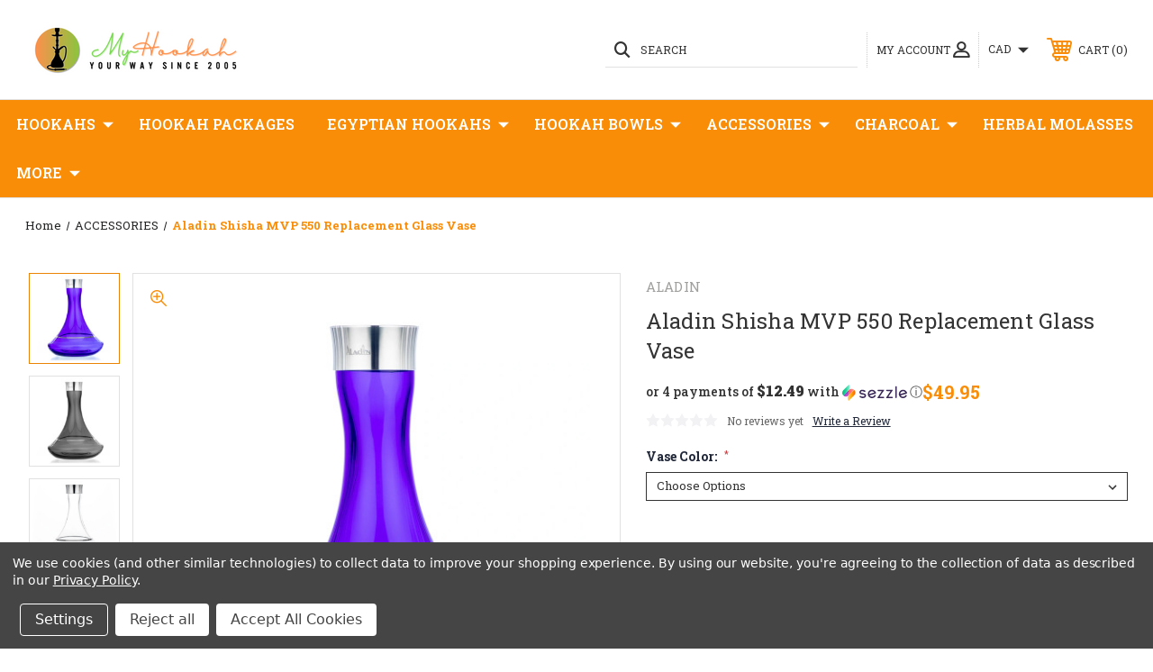

--- FILE ---
content_type: text/html; charset=UTF-8
request_url: https://www.myhookah.ca/aladin-shisha-mvp-550-replacement-glass-vase/
body_size: 31703
content:




<!DOCTYPE html>
<html class="no-js" lang="en">
    <head>
        <title>Aladin Shisha MVP 550 Replacement Glass | MYHOOKAH.CA</title>
        <link rel="dns-prefetch preconnect" href="https://cdn11.bigcommerce.com/s-ahpxrlmz3y" crossorigin><link rel="dns-prefetch preconnect" href="https://fonts.googleapis.com/" crossorigin><link rel="dns-prefetch preconnect" href="https://fonts.gstatic.com/" crossorigin>
        <meta property="product:price:amount" content="49.95" /><meta property="product:price:currency" content="CAD" /><meta property="og:url" content="https://www.myhookah.ca/aladin-shisha-mvp-550-replacement-glass-vase/" /><meta property="og:site_name" content="MY HOOKAH CANADA" /><meta name="keywords" content="Buy Hookah Online, Khalil Mamoon Hookahs For Sale, Hookah Charcoal Online, Shisha Pipes, Smoke pipe, Online Hookah, Hookah Canada, MOB Hookah, Hookah Shisha Canada, Prayer Beads"><link rel='canonical' href='https://www.myhookah.ca/aladin-shisha-mvp-550-replacement-glass-vase/' /><meta name='platform' content='bigcommerce.stencil' /><meta property="og:type" content="product" />
<meta property="og:title" content="Aladin Shisha MVP 550 Replacement Glass Vase" />
<meta property="og:description" content="Discover the ultimate online destination for hookahs and accessories at Myhookah.ca. Enjoy free shipping on orders over $160 and explore a wide range of affordable, high-quality hookahs and accessories. Experience the best smoking experience. Shop now and elevate your hookah experience in Canada or abroad!" />
<meta property="og:image" content="https://cdn11.bigcommerce.com/s-ahpxrlmz3y/products/2668/images/9333/aladin-shisha-mvp550-ersatzglas-blue__69059.1670256419.500.750.jpg?c=2" />
<meta property="fb:admins" content="flteif@gmail.com" />
<meta property="og:availability" content="instock" />
<meta property="pinterest:richpins" content="enabled" />
        
         

        <link href="https://cdn11.bigcommerce.com/s-ahpxrlmz3y/product_images/SHISHAONLY%20final.png?t=1510883483" rel="shortcut icon">
        <meta name="viewport" content="width=device-width, initial-scale=1, maximum-scale=1">

        <!-- ICOMOON LINKS START -->
        <style type="text/css">
            @font-face {
                font-family: 'icomoon';
                src:  url('https://cdn11.bigcommerce.com/s-ahpxrlmz3y/stencil/a72dc7f0-d2ea-0139-9c26-465c4967893b/e/51df8740-ab77-013e-2403-72c9474ac898/fonts/icomoon.eot?pdewnu');
                src:  url('https://cdn11.bigcommerce.com/s-ahpxrlmz3y/stencil/a72dc7f0-d2ea-0139-9c26-465c4967893b/e/51df8740-ab77-013e-2403-72c9474ac898/fonts/icomoon.eot?pdewnu#iefix') format('embedded-opentype'),
                      url('https://cdn11.bigcommerce.com/s-ahpxrlmz3y/stencil/a72dc7f0-d2ea-0139-9c26-465c4967893b/e/51df8740-ab77-013e-2403-72c9474ac898/fonts/icomoon.ttf?pdewnu') format('truetype'),
                      url('https://cdn11.bigcommerce.com/s-ahpxrlmz3y/stencil/a72dc7f0-d2ea-0139-9c26-465c4967893b/e/51df8740-ab77-013e-2403-72c9474ac898/fonts/icomoon.woff?pdewnu') format('woff'),
                      url('https://cdn11.bigcommerce.com/s-ahpxrlmz3y/stencil/a72dc7f0-d2ea-0139-9c26-465c4967893b/e/51df8740-ab77-013e-2403-72c9474ac898/fonts/icomoon.svg?pdewnu#icomoon') format('svg');
                font-weight: normal;
                font-style: normal;
                font-display: block;
            }
        </style>
        
        <!-- ICOMOON LINKS END -->

        <script>
            document.documentElement.className = document.documentElement.className.replace('no-js', 'js'); 
        </script>

        <script>
    function browserSupportsAllFeatures() {
        return window.Promise
            && window.fetch
            && window.URL
            && window.URLSearchParams
            && window.WeakMap
            // object-fit support
            && ('objectFit' in document.documentElement.style);
    }

    function loadScript(src) {
        var js = document.createElement('script');
        js.src = src;
        js.onerror = function () {
            console.error('Failed to load polyfill script ' + src);
        };
        document.head.appendChild(js);
    }

    if (!browserSupportsAllFeatures()) {
        loadScript('https://cdn11.bigcommerce.com/s-ahpxrlmz3y/stencil/a72dc7f0-d2ea-0139-9c26-465c4967893b/e/51df8740-ab77-013e-2403-72c9474ac898/dist/theme-bundle.polyfills.js');
    }
</script>

        <script>
            window.lazySizesConfig = window.lazySizesConfig || {};
            window.lazySizesConfig.loadMode = 1;
        </script>
        <script async src="https://cdn11.bigcommerce.com/s-ahpxrlmz3y/stencil/a72dc7f0-d2ea-0139-9c26-465c4967893b/e/51df8740-ab77-013e-2403-72c9474ac898/dist/theme-bundle.head_async.js"></script>

    <!--    <link href="https://fonts.googleapis.com/css?family=Roboto+Slab:400,100,200,300,500,600,700,800,900%7CCaveat:400,700&display=swap" rel="stylesheet"> -->
    <link bg-href="https://fonts.googleapis.com/css?family=Roboto+Slab:400,100,200,300,500,600,700,800,900|Caveat:400,700&display=swap" rel="stylesheet">
        
        <link data-stencil-stylesheet href="https://cdn11.bigcommerce.com/s-ahpxrlmz3y/stencil/a72dc7f0-d2ea-0139-9c26-465c4967893b/e/51df8740-ab77-013e-2403-72c9474ac898/css/theme-c1d3b4a0-d6d4-013e-89a7-7e823c6b477a.css" rel="stylesheet">
        
    <!-- Start Tracking Code for analytics_googleanalytics4 -->

<script data-cfasync="false" src="https://cdn11.bigcommerce.com/shared/js/google_analytics4_bodl_subscribers-358423becf5d870b8b603a81de597c10f6bc7699.js" integrity="sha256-gtOfJ3Avc1pEE/hx6SKj/96cca7JvfqllWA9FTQJyfI=" crossorigin="anonymous"></script>
<script data-cfasync="false">
  (function () {
    window.dataLayer = window.dataLayer || [];

    function gtag(){
        dataLayer.push(arguments);
    }

    function initGA4(event) {
         function setupGtag() {
            function configureGtag() {
                gtag('js', new Date());
                gtag('set', 'developer_id.dMjk3Nj', true);
                gtag('config', 'G-FCG4N5CKMX');
            }

            var script = document.createElement('script');

            script.src = 'https://www.googletagmanager.com/gtag/js?id=G-FCG4N5CKMX';
            script.async = true;
            script.onload = configureGtag;

            document.head.appendChild(script);
        }

        setupGtag();

        if (typeof subscribeOnBodlEvents === 'function') {
            subscribeOnBodlEvents('G-FCG4N5CKMX', true);
        }

        window.removeEventListener(event.type, initGA4);
    }

    gtag('consent', 'default', {"ad_storage":"denied","ad_user_data":"denied","ad_personalization":"denied","analytics_storage":"denied","functionality_storage":"denied"})
            

    var eventName = document.readyState === 'complete' ? 'consentScriptsLoaded' : 'DOMContentLoaded';
    window.addEventListener(eventName, initGA4, false);
  })()
</script>

<!-- End Tracking Code for analytics_googleanalytics4 -->

<!-- Start Tracking Code for analytics_siteverification -->

<!-- Global site tag (gtag.js) - Google Analytics -->
<script async src="https://www.googletagmanager.com/gtag/js?id=UA-125262556-1"></script>
<script>
  window.dataLayer = window.dataLayer || [];
  function gtag(){dataLayer.push(arguments);}
  gtag('js', new Date());

  gtag('config', 'UA-125262556-1');
</script>
<script src="https://s3-us-west-2.amazonaws.com/jslib.emotive.io/custom/EMT-A001637.js"></script>

<!-- End Tracking Code for analytics_siteverification -->


<script type="text/javascript" src="https://checkout-sdk.bigcommerce.com/v1/loader.js" defer></script>
<script src="https://www.google.com/recaptcha/api.js" async defer></script>
<script>window.consentManagerStoreConfig = function () { return {"storeName":"MY HOOKAH CANADA","privacyPolicyUrl":"https:\/\/www.myhookah.ca\/privacy-policy\/","writeKey":null,"improvedConsentManagerEnabled":true,"AlwaysIncludeScriptsWithConsentTag":true}; };</script>
<script type="text/javascript" src="https://cdn11.bigcommerce.com/shared/js/bodl-consent-32a446f5a681a22e8af09a4ab8f4e4b6deda6487.js" integrity="sha256-uitfaufFdsW9ELiQEkeOgsYedtr3BuhVvA4WaPhIZZY=" crossorigin="anonymous" defer></script>
<script type="text/javascript" src="https://cdn11.bigcommerce.com/shared/js/storefront/consent-manager-config-3013a89bb0485f417056882e3b5cf19e6588b7ba.js" defer></script>
<script type="text/javascript" src="https://cdn11.bigcommerce.com/shared/js/storefront/consent-manager-08633fe15aba542118c03f6d45457262fa9fac88.js" defer></script>
<script type="text/javascript">
var BCData = {"product_attributes":{"sku":null,"upc":null,"mpn":null,"gtin":null,"weight":null,"base":false,"image":null,"price":{"without_tax":{"formatted":"$49.95","value":49.95,"currency":"CAD"},"tax_label":"Tax"},"out_of_stock_behavior":"label_option","out_of_stock_message":"Out of stock","available_modifier_values":[],"available_variant_values":[2453],"in_stock_attributes":[2453],"selected_attributes":[],"stock":null,"instock":true,"stock_message":null,"purchasable":true,"purchasing_message":null,"call_for_price_message":null}};
</script>

<script type="application/ld+json">
{
"@context": {
"@vocab": "http://schema.org/"
},
"@graph": [
{
"@id": "#MainOrganization",
"@type": "Organization",
"name": "My Hookah Canada",
"url" : "https://www.myhookah.ca",
"logo" : "https://cdn11.bigcommerce.com/s-ahpxrlmz3y/images/stencil/250x100/221x83_px_1542293698__13341.original.png",
"sameAs": [
    "https://www.facebook.com/Myhookah.ca/",
    "https://twitter.com/hookahcanada",
    "https://plus.google.com/107542540347365262005",
    "https://www.instagram.com/myhookahca/",
    "https://www.pinterest.co.uk/pin/444660163186769222/"
  ]
},
{
"@type": "LocalBusiness",
"priceRange": "$10 to $2000",
"parentOrganization": {
"@id": "#MainOrganization"
},
"name" : "My Hookah Canada",
"address": {
"@type" : "PostalAddress",
"streetAddress": "826 Bunchberry Way, Gloucester",
"addressLocality": "Ottawa",
"addressRegion": "ON",
"postalCode": "K1T 0K7",
"telephone" : "613-209-2828"
},
"openingHours": [ "Mo-Su 09:00-18:00" ],
"image" : "https://cdn11.bigcommerce.com/s-ahpxrlmz3y/images/stencil/250x100/221x83_px_1542293698__13341.original.png",
"description" : "Welcome to Myhookah.ca - the greatest online shop for all types of hookahs, hookah accessories with affordable prices. If you are about to buy hookah online in Canada and yet skipp paying shippings you are on the right place. Get the best smoking experience without nicotine and tobacco today. Shop now.",
"hasmap" : "https://www.google.com/maps?cid=15385710482361370093&authuser=1&_ga=2.131668170.453585858.1545494067-1322883902.1540870926"
},
{
"@type": "LocalBusiness",
"priceRange": "$10 to $2000",
"parentOrganization": {
"@id": "#MainOrganization"
},
"name" : "My Hookah Canada",
"address": {
"@type" : "PostalAddress",
"streetAddress": "2450 Lancaster Road Unit 26O",
"addressLocality": "Ottawa",
"addressRegion": "ON",
"postalCode": "K1B 5N3",
"telephone" : "613-797-8686"
},
"openingHours": [ "Mo-Su 09:00-18:00" ],
"image" : "https://cdn11.bigcommerce.com/s-ahpxrlmz3y/images/stencil/250x100/221x83_px_1542293698__13341.original.png",
"description" : "Welcome to Myhookah.ca - the greatest online shop for all types of hookahs, hookah accessories with affordable prices. If you are about to buy hookah online in Canada and yet skipp paying shippings you are on the right place. Get the best smoking experience without nicotine and tobacco today. Shop now.",
"hasmap" : "https://www.google.com/maps/place/Akad+Diffusion+%2F+My+Hookah+Canada/@45.4018642,-75.6223297,17z/data=!3m1!4b1!4m5!3m4!1s0x0:0x8293207d0f5452fa!8m2!3d45.4018642!4d-75.620141?hl=en-GB"
}
]
}
</script><script>
    // empty script tag to work around a platform issue where attributes of first script in file are scrubbed
</script>

<script id="bold-subscriptions-script" type="text/javascript">
    window.BOLD = window.BOLD || {};
    window.BOLD.subscriptions = window.BOLD.subscriptions || {};
    window.BOLD.subscriptions.config = window.BOLD.subscriptions.config || {};
    window.BOLD.subscriptions.config.legacyAssetsLoaded = true;

    if (!window.BOLD.subscriptions.config.isAppEmbedEnabled) {
        window.BOLD.subscriptions.classes = window.BOLD.subscriptions.classes || {};
        window.BOLD.subscriptions.patches = window.BOLD.subscriptions.patches || {};
        window.BOLD.subscriptions.patches.maxCheckoutRetries = window.BOLD.subscriptions.patches.maxCheckoutRetries || 200;
        window.BOLD.subscriptions.patches.currentCheckoutRetries = window.BOLD.subscriptions.patches.currentCheckoutRetries || 0;
        window.BOLD.subscriptions.patches.maxCashierPatchAttempts = window.BOLD.subscriptions.patches.maxCashierPatchAttempts || 200;
        window.BOLD.subscriptions.patches.currentCashierPatchAttempts = window.BOLD.subscriptions.patches.currentCashierPatchAttempts || 0;
        window.BOLD.subscriptions.config.platform = 'bigcommerce';
        window.BOLD.subscriptions.config.shopDomain = 'store-ahpxrlmz3y.mybigcommerce.com';
        window.BOLD.subscriptions.config.customDomain = 'www.myhookah.ca';
        window.BOLD.subscriptions.config.shopIdentifier = 'ahpxrlmz3y';
                    window.BOLD.subscriptions.config.cashierUrl = 'https://cashier.boldcommerce.com';
        window.BOLD.subscriptions.config.boldAPIBase = 'https://api.boldcommerce.com/';
        window.BOLD.subscriptions.config.cashierApplicationUUID = '2be57765-dd60-42c1-b6c3-950a45af27b2';
                    window.BOLD.subscriptions.config.appUrl = 'https://sub.boldapps.net';
        window.BOLD.subscriptions.config.currencyCode = 'CAD';
        window.BOLD.subscriptions.config.checkoutType = 'bold';
        window.BOLD.subscriptions.config.currencyFormat = "$\u0026#123;\u0026#123;amount}}";
        window.BOLD.subscriptions.config.shopCurrencies = [];
        window.BOLD.subscriptions.config.shopSettings = {"allow_msp_cancellation":true,"allow_msp_prepaid_renewal":true,"customer_can_pause_subscription":true,"customer_can_change_next_order_date":true,"customer_can_change_order_frequency":true,"customer_can_create_an_additional_order":false,"customer_can_use_passwordless_login":false,"customer_passwordless_login_redirect":false,"customer_can_add_products_to_existing_subscriptions":false,"show_currency_code":true,"stored_payment_method_policy":"required","customer_portal_path":null};
        window.BOLD.subscriptions.config.customerLoginPath = null;
        window.BOLD.subscriptions.config.isPrepaidEnabled = '';

        // TODO: Remove the isset with BS2-4659_improve_large_group_selection
                    window.BOLD.subscriptions.config.loadSubscriptionGroupFrom = 'default';
                                window.BOLD.subscriptions.config.loadSubscriptionGroupFromTypes = {"DEFAULT":"default","BSUB_API":"bsub_api"};
                    window.BOLD.subscriptions.config.cashierPluginOnlyMode = window.BOLD.subscriptions.config.cashierPluginOnlyMode || false;
        if (window.BOLD.subscriptions.config.waitForCheckoutLoader === undefined) {
            window.BOLD.subscriptions.config.waitForCheckoutLoader = true;
        }

        window.BOLD.subscriptions.config.addToCartFormSelectors = window.BOLD.subscriptions.config.addToCartFormSelectors || [];
        window.BOLD.subscriptions.config.addToCartButtonSelectors = window.BOLD.subscriptions.config.addToCartButtonSelectors || [];
        window.BOLD.subscriptions.config.widgetInsertBeforeSelectors = window.BOLD.subscriptions.config.widgetInsertBeforeSelectors || [];
        window.BOLD.subscriptions.config.quickAddToCartButtonSelectors = window.BOLD.subscriptions.config.quickAddToCartButtonSelectors || [];
        window.BOLD.subscriptions.config.cartElementSelectors = window.BOLD.subscriptions.config.cartElementSelectors || [];
        window.BOLD.subscriptions.config.cartTotalElementSelectors = window.BOLD.subscriptions.config.cartTotalElementSelectors || [];
        window.BOLD.subscriptions.config.lineItemSelectors = window.BOLD.subscriptions.config.lineItemSelectors || [];
        window.BOLD.subscriptions.config.lineItemNameSelectors = window.BOLD.subscriptions.config.lineItemNameSelectors || [];
        window.BOLD.subscriptions.config.checkoutButtonSelectors = window.BOLD.subscriptions.config.checkoutButtonSelectors || [];

        window.BOLD.subscriptions.config.featureFlags = window.BOLD.subscriptions.config.featureFlags || ["BE-2298-Support-Variant-Selections-In-Sub-Groups","BE-4358-min-length-of-orders-before-cancel"];
        window.BOLD.subscriptions.config.subscriptionProcessingFrequency = '60';
        window.BOLD.subscriptions.config.requireMSPInitialLoadingMessage = true;
        window.BOLD.subscriptions.data = window.BOLD.subscriptions.data || {};

        // Interval text markup template
        window.BOLD.subscriptions.config.lineItemPropertyListSelectors = window.BOLD.subscriptions.config.lineItemPropertyListSelectors || [];
        window.BOLD.subscriptions.config.lineItemPropertyListSelectors.push('dl.definitionList');
        window.BOLD.subscriptions.config.lineItemPropertyListTemplate = window.BOLD.subscriptions.config.lineItemPropertyListTemplate || '<dl class="definitionList"></dl>';
        window.BOLD.subscriptions.config.lineItemPropertyTemplate = window.BOLD.subscriptions.config.lineItemPropertyTemplate || '<dt class="definitionList-key">{{key}}:</dt><dd class="definitionList-value">{{value}}</dd>';

        // Discount text markup template
        window.BOLD.subscriptions.config.discountItemTemplate = window.BOLD.subscriptions.config.discountItemTemplate || '<div class="bold-subscriptions-discount"><div class="bold-subscriptions-discount__details">{{details}}</div><div class="bold-subscriptions-discount__total">{{total}}</div></div>';


        // Constants in XMLHttpRequest are not reliable, so we will create our own
        // reference: https://developer.mozilla.org/en-US/docs/Web/API/XMLHttpRequest/readyState
        window.BOLD.subscriptions.config.XMLHttpRequest = {
            UNSENT:0,            // Client has been created. open() not called yet.
            OPENED: 1,           // open() has been called.
            HEADERS_RECEIVED: 2, // send() has been called, and headers and status are available.
            LOADING: 3,          // Downloading; responseText holds partial data.
            DONE: 4              // The operation is complete.
        };

        window.BOLD.subscriptions.config.assetBaseUrl = 'https://sub.boldapps.net';
        if (window.localStorage && window.localStorage.getItem('boldSubscriptionsAssetBaseUrl')) {
            window.BOLD.subscriptions.config.assetBaseUrl = window.localStorage.getItem('boldSubscriptionsAssetBaseUrl')
        }

        window.BOLD.subscriptions.data.subscriptionGroups = [];
        if (localStorage && localStorage.getItem('boldSubscriptionsSubscriptionGroups')) {
            window.BOLD.subscriptions.data.subscriptionGroups = JSON.parse(localStorage.getItem('boldSubscriptionsSubscriptionGroups'));
        } else {
            window.BOLD.subscriptions.data.subscriptionGroups = [{"id":1204,"billing_rules":[{"id":2441,"subscription_group_id":1204,"interval_name":"Monthly","billing_rule":"FREQ=MONTHLY","custom_billing_rule":""}],"is_subscription_only":false,"allow_prepaid":false,"allow_dynamic_discount":false,"is_prepaid_only":false,"should_continue_prepaid":true,"continue_prepaid_type":"as_prepaid","prepaid_durations":[{"id":1126,"subscription_group_id":1204,"total_duration":1,"discount_type":"percentage","discount_value":0}],"dynamic_discounts":[],"selection_options":[{"platform_entity_id":"1052"},{"platform_entity_id":"1181"},{"platform_entity_id":"1310"}],"discount_type":"no_discount","percent_discount":0,"fixed_discount":0,"can_add_to_cart":true}];
        }

        window.BOLD.subscriptions.isFeatureFlagEnabled = function (featureFlag) {
            for (var i = 0; i < window.BOLD.subscriptions.config.featureFlags.length; i++) {
                if (window.BOLD.subscriptions.config.featureFlags[i] === featureFlag){
                    return true;
                }
            }
            return false;
        }

        window.BOLD.subscriptions.logger = {
            tag: "bold_subscriptions",
            // the bold subscriptions log level
            // 0 - errors (default)
            // 1 - warnings + errors
            // 2 - info + warnings + errors
            // use window.localStorage.setItem('boldSubscriptionsLogLevel', x) to set the log level
            levels: {
                ERROR: 0,
                WARN: 1,
                INFO: 2,
            },
            level: parseInt((window.localStorage && window.localStorage.getItem('boldSubscriptionsLogLevel')) || "0", 10),
            _log: function(callArgs, level) {
                if (!window.console) {
                    return null;
                }

                if (window.BOLD.subscriptions.logger.level < level) {
                    return;
                }

                var params = Array.prototype.slice.call(callArgs);
                params.unshift(window.BOLD.subscriptions.logger.tag);

                switch (level) {
                    case window.BOLD.subscriptions.logger.levels.INFO:
                        console.info.apply(null, params);
                        return;
                    case window.BOLD.subscriptions.logger.levels.WARN:
                        console.warn.apply(null, params);
                        return;
                    case window.BOLD.subscriptions.logger.levels.ERROR:
                        console.error.apply(null, params);
                        return;
                    default:
                        console.log.apply(null, params);
                        return;
                }
            },
            info: function() {
                window.BOLD.subscriptions.logger._log(arguments, window.BOLD.subscriptions.logger.levels.INFO);
            },
            warn: function() {
                window.BOLD.subscriptions.logger._log(arguments, window.BOLD.subscriptions.logger.levels.WARN);
            },
            error: function() {
                window.BOLD.subscriptions.logger._log(arguments, window.BOLD.subscriptions.logger.levels.ERROR);
            }
        }

        window.BOLD.subscriptions.shouldLoadSubscriptionGroupFromAPI = function() {
            return window.BOLD.subscriptions.config.loadSubscriptionGroupFrom === window.BOLD.subscriptions.config.loadSubscriptionGroupFromTypes['BSUB_API'];
        }

        window.BOLD.subscriptions.getSubscriptionGroupFromProductId = function (productId) {
            var data = window.BOLD.subscriptions.data;
            var foundGroup = null;
            for (var i = 0; i < data.subscriptionGroups.length; i += 1) {
                var subscriptionGroup = data.subscriptionGroups[i];
                for (var j = 0; j < subscriptionGroup.selection_options.length; j += 1) {
                    var selectionOption = subscriptionGroup.selection_options[j];
                    if (selectionOption.platform_entity_id === productId.toString()) {
                        foundGroup = subscriptionGroup;
                        break;
                    }
                }
                if (foundGroup) {
                    break;
                }
            }
            return foundGroup;
        };

        window.BOLD.subscriptions.getSubscriptionGroupById = function(subGroupId) {
            var subscriptionGroups = window.BOLD.subscriptions.data.subscriptionGroups;

            for (var i = 0; i < subscriptionGroups.length; i += 1) {
                var subGroup = subscriptionGroups[i];
                if (subGroup.id === subGroupId) {
                    return subGroup;
                }
            }

            return null;
        };

        window.BOLD.subscriptions.addSubscriptionGroup = function (subscriptionGroup) {
            if(!window.BOLD.subscriptions.getSubscriptionGroupById(subscriptionGroup.id))
            {
                window.BOLD.subscriptions.data.subscriptionGroups.push(subscriptionGroup);
            }
        }

        window.BOLD.subscriptions.getSubscriptionGroupPrepaidDurationById = function(subscriptionGroupId, prepaidDurationId) {
            var subscriptionGroup = window.BOLD.subscriptions.getSubscriptionGroupById(subscriptionGroupId);

            if (
                !subscriptionGroup
                || !subscriptionGroup.prepaid_durations
                || !subscriptionGroup.prepaid_durations.length
            ) {
                return null;
            }

            for (var i = 0; i < subscriptionGroup.prepaid_durations.length; i++) {
                var prepaidDuration = subscriptionGroup.prepaid_durations[i];
                if (prepaidDuration.id === prepaidDurationId) {
                    return prepaidDuration;
                }
            }

            return null;
        }

        window.BOLD.subscriptions.getSubscriptionGroupBillingRuleById = function(subGroup, billingRuleId) {
            for (var i = 0; i < subGroup.billing_rules.length; i += 1) {
                var billingRule = subGroup.billing_rules[i];
                if (billingRule.id === billingRuleId) {
                    return billingRule;
                }
            }

            return null;
        };

        window.BOLD.subscriptions.toggleDisabledAddToCartButtons = function(d) {
            var addToCartForms = document.querySelectorAll(window.BOLD.subscriptions.config.addToCartFormSelectors.join(','));
            var disable = !!d;
            for (var i = 0; i < addToCartForms.length; i++) {
                var addToCartForm = addToCartForms[i];
                var productId = window.BOLD.subscriptions.getProductIdFromAddToCartForm(addToCartForm);
                var subscriptionGroup = window.BOLD.subscriptions.getSubscriptionGroupFromProductId(productId);

                if(window.BOLD.subscriptions.isFeatureFlagEnabled('BS2-4659_improve_large_group_selection') ) {
                    if (subscriptionGroup || window.BOLD.subscriptions.shouldLoadSubscriptionGroupFromAPI()) {
                        var addToCartButtons = addToCartForm.querySelectorAll(window.BOLD.subscriptions.config.addToCartButtonSelectors.join(','));
                        for (var j = 0; j < addToCartButtons.length; j++) {
                            var addToCartButton = addToCartButtons[j];
                            var toggleAction = disable ?  addToCartButton.setAttribute : addToCartButton.removeAttribute;

                            addToCartButton.disabled = disable;
                            toggleAction.call(addToCartButton, 'data-disabled-by-subscriptions', disable);
                        }
                    }
                } else {
                    if (subscriptionGroup) {
                        var addToCartButtons = addToCartForm.querySelectorAll(window.BOLD.subscriptions.config.addToCartButtonSelectors.join(','));
                        for (var j = 0; j < addToCartButtons.length; j++) {
                            var addToCartButton = addToCartButtons[j];
                            var toggleAction = disable ?  addToCartButton.setAttribute : addToCartButton.removeAttribute;

                            addToCartButton.disabled = disable;
                            toggleAction.call(addToCartButton, 'data-disabled-by-subscriptions', disable);
                        }
                    }
                }

            }
        };

        window.BOLD.subscriptions.disableAddToCartButtons = function () {
            // only disable the add to cart buttons if the app isn't loaded yet
            if (!window.BOLD.subscriptions.app) {
                window.BOLD.subscriptions.toggleDisabledAddToCartButtons(true);
            } else {
                window.BOLD.subscriptions.enableAddToCartButtons();
            }
        };

        window.BOLD.subscriptions.enableAddToCartButtons = function () {
            document.removeEventListener('click', window.BOLD.subscriptions.preventSubscriptionAddToCart);
            window.BOLD.subscriptions.toggleDisabledAddToCartButtons(false);
        };

        window.BOLD.subscriptions.toggleDisabledCheckoutButtons = function(d) {
            var checkoutButtons = document.querySelectorAll(window.BOLD.subscriptions.config.checkoutButtonSelectors.join(','));
            var disable = !!d;
            for (var i = 0; i < checkoutButtons.length; i++) {
                var checkoutButton = checkoutButtons[i];
                var toggleAction = disable ? checkoutButton.setAttribute : checkoutButton.removeAttribute;

                checkoutButton.disabled = disable;
                toggleAction.call(checkoutButton, 'data-disabled-by-subscriptions', disable);
            }
        }

        window.BOLD.subscriptions.disableCheckoutButtons = function() {
            // only disable the checkout buttons if the app isn't loaded yet
            if (!window.BOLD.subscriptions.app) {
                window.BOLD.subscriptions.toggleDisabledCheckoutButtons(true);
            } else {
                window.BOLD.subscriptions.enableCheckoutButtons();
            }
        }

        window.BOLD.subscriptions.enableCheckoutButtons = function() {
            document.removeEventListener('click', window.BOLD.subscriptions.preventCheckout);
            window.BOLD.subscriptions.toggleDisabledCheckoutButtons(false);
        }

        window.BOLD.subscriptions.hasSuccessfulAddToCarts = function() {
            if (typeof(Storage) !== "undefined") {
                var successfulAddToCarts = JSON.parse(
                    window.localStorage.getItem('boldSubscriptionsSuccessfulAddToCarts') || '[]'
                );
                if (successfulAddToCarts.length > 0) {
                    return true;
                }
            }

            return false;
        }

        window.BOLD.subscriptions.hasPendingAddToCarts = function() {
            if (typeof(Storage) !== "undefined") {
                var pendingAddToCarts = JSON.parse(
                    window.localStorage.getItem('boldSubscriptionsPendingAddToCarts') || '[]'
                );
                if (pendingAddToCarts.length > 0) {
                    return true;
                }
            }

            return false;
        }

        window.BOLD.subscriptions.addJSAsset = function(src, deferred) {
            var scriptTag = document.getElementById('bold-subscriptions-script');
            var jsElement = document.createElement('script');
            jsElement.type = 'text/javascript';
            jsElement.src = src;
            if (deferred) {
                jsElement.defer = true;
            }
            scriptTag.parentNode.insertBefore(jsElement, scriptTag);
        };

        window.BOLD.subscriptions.addCSSAsset = function(href) {
            var scriptTag = document.getElementById('bold-subscriptions-script');
            var cssElement = document.createElement('link');
            cssElement.href = href;
            cssElement.rel = 'stylesheet';
            scriptTag.parentNode.insertBefore(cssElement, scriptTag);
        };

        window.BOLD.subscriptions.loadStorefrontAssets = function loadStorefrontAssets() {
            var assets = window.BOLD.subscriptions.config.assets;
            window.BOLD.subscriptions.addCSSAsset(window.BOLD.subscriptions.config.assetBaseUrl + '/static/' + assets['storefront.css']);
            window.BOLD.subscriptions.addJSAsset(window.BOLD.subscriptions.config.assetBaseUrl + '/static/' + assets['storefront.js'], false);
        };

        window.BOLD.subscriptions.loadCustomerPortalAssets = function loadCustomerPortalAssets() {
            var assets = window.BOLD.subscriptions.config.assets;
            window.BOLD.subscriptions.addCSSAsset(window.BOLD.subscriptions.config.assetBaseUrl + '/static/' + assets['customer_portal.css']);
            window.BOLD.subscriptions.addJSAsset(window.BOLD.subscriptions.config.assetBaseUrl + '/static/' + assets['customer_portal.js'], true);
        };

        window.BOLD.subscriptions.processManifest = function() {
            if (!window.BOLD.subscriptions.processedManifest) {
                window.BOLD.subscriptions.processedManifest = true;
                window.BOLD.subscriptions.config.assets = JSON.parse(this.responseText);

                                window.BOLD.subscriptions.loadStorefrontAssets();
                                window.BOLD.subscriptions.loadCustomerPortalAssets();
            }
        };

        window.BOLD.subscriptions.addInitialLoadingMessage = function() {
            var customerPortalNode = document.getElementById('customer-portal-root');
            if (customerPortalNode && window.BOLD.subscriptions.config.requireMSPInitialLoadingMessage) {
                customerPortalNode.innerHTML = '<div class="bold-subscriptions-loader-container"><div class="bold-subscriptions-loader"></div></div>';
            }
        }

        window.BOLD.subscriptions.contentLoaded = function() {
            window.BOLD.subscriptions.data.contentLoadedEventTriggered = true;
            window.BOLD.subscriptions.addInitialLoadingMessage();
                        window.BOLD.subscriptions.disableAddToCartButtons();
            if (window.BOLD.subscriptions.hasSuccessfulAddToCarts() || window.BOLD.subscriptions.hasPendingAddToCarts()) {
                window.BOLD.subscriptions.disableCheckoutButtons();
            }
            window.BOLD.subscriptions.hideAdditionalCheckoutButtons();
                    };

        window.BOLD.subscriptions.preventSubscriptionAddToCart = function(e) {
            if (e.target.matches(window.BOLD.subscriptions.config.addToCartButtonSelectors.join(',')) && e.target.form) {
                var productId = window.BOLD.subscriptions.getProductIdFromAddToCartForm(e.target.form);
                var subscriptionGroup = window.BOLD.subscriptions.getSubscriptionGroupFromProductId(productId);
                if(window.BOLD.subscriptions.isFeatureFlagEnabled('BS2-4659_improve_large_group_selection'))
                {
                    if (subscriptionGroup || window.BOLD.subscriptions.shouldLoadSubscriptionGroupFromAPI()) {
                        // This code prevents products in subscription groups from being added to the cart before the
                        // Subscriptions app fully loads. Once the subscriptions app loads it will re-enable the
                        // buttons. Use window.BOLD.subscriptions.enableAddToCartButtons enable them manually.
                        e.preventDefault();
                        return false;
                    }
                } else {
                    if (subscriptionGroup) {
                        // This code prevents products in subscription groups from being added to the cart before the
                        // Subscriptions app fully loads. Once the subscriptions app loads it will re-enable the
                        // buttons. Use window.BOLD.subscriptions.enableAddToCartButtons enable them manually.
                        e.preventDefault();
                        return false;
                    }
                }

            }
        };

        window.BOLD.subscriptions.preventCheckout = function(e) {
            if (
                e.target.matches(window.BOLD.subscriptions.config.checkoutButtonSelectors.join(','))
                && (window.BOLD.subscriptions.hasSuccessfulAddToCarts() || window.BOLD.subscriptions.hasPendingAddToCarts())
            ) {
                // This code prevents checkouts on the shop until the Subscriptions app fully loads.
                // When the Subscriptions app is ready it will enable the checkout buttons itself.
                // Use window.BOLD.subscriptions.enableCheckoutButtons to enable them manually.
                e.preventDefault();
                return false;
            }
        }

                document.addEventListener('click', window.BOLD.subscriptions.preventSubscriptionAddToCart);
        document.addEventListener('click', window.BOLD.subscriptions.preventCheckout);
                document.addEventListener('DOMContentLoaded', window.BOLD.subscriptions.contentLoaded);

        if (!Element.prototype.matches) {
            Element.prototype.matches =
                Element.prototype.matchesSelector ||
                Element.prototype.mozMatchesSelector ||
                Element.prototype.msMatchesSelector ||
                Element.prototype.oMatchesSelector ||
                Element.prototype.webkitMatchesSelector ||
                function(s) {
                    var matches = (this.document || this.ownerDocument).querySelectorAll(s),
                        i = matches.length;
                    while (--i >= 0 && matches.item(i) !== this) {}
                    return i > -1;
                };
        }

        if (!Element.prototype.closest) {
            Element.prototype.closest = function(s) {
                var el = this;

                do {
                    if (Element.prototype.matches.call(el, s)) return el;
                    el = el.parentElement || el.parentNode;
                } while (el !== null && el.nodeType === 1);
                return null;
            };
        }

        window.BOLD.subscriptions.setVisibilityOfAdditionalCheckoutButtons = function (isVisible) {
            if (window.BOLD.subscriptions.config.additionalCheckoutSelectors === undefined) {
                return;
            }

            var selectors = window.BOLD.subscriptions.config.additionalCheckoutSelectors;

            for (var i = 0; i < selectors.length; i++) {
                var elements = document.querySelectorAll(selectors[i]);

                for (var j = 0; j < elements.length; j++) {
                    elements[j].style.display = isVisible ? 'block' : 'none';
                }
            }
        }

        window.BOLD.subscriptions.hideAdditionalCheckoutButtons = function() {
            window.BOLD.subscriptions.setVisibilityOfAdditionalCheckoutButtons(false);
        };

        window.BOLD.subscriptions.showAdditionalCheckoutButtons = function() {
            window.BOLD.subscriptions.setVisibilityOfAdditionalCheckoutButtons(true);
        };

        window.BOLD.subscriptions.enhanceMspUrls = function(data) {
            var mspUrl = 'https://sub.boldapps.net/shop/209/customer_portal';
            var elements = document.querySelectorAll("a[href='"+mspUrl+"']");

            if(!elements.length || !data.success) {
                return;
            }

            for (var i = 0; i < elements.length; i++) {
                elements[i].href = elements[i].href + "?jwt="+data.value.jwt+"&customerId="+data.value.customerId;
            }
        };

        window.addEventListener('load', function () {
            window.BOLD.subscriptions.getJWT(window.BOLD.subscriptions.enhanceMspUrls);
        });

        // This will be called immediately
        // Use this anonymous function to avoid polluting the global namespace
        (function() {
            var xhr = new XMLHttpRequest();
            xhr.addEventListener('load', window.BOLD.subscriptions.processManifest);
            xhr.open('GET', window.BOLD.subscriptions.config.assetBaseUrl + '/static/manifest.json?t=' + (new Date()).getTime());
            xhr.send();
        })()

        window.BOLD.subscriptions.patches.patchCashier = function() {
            if (window.BOLD && window.BOLD.checkout) {
                window.BOLD.checkout.disable();
                window.BOLD.checkout.listenerFn = window.BOLD.subscriptions.patches.cashierListenerFn;
                window.BOLD.checkout.enable();
            } else if (window.BOLD.subscriptions.patches.currentCashierPatchAttempts < window.BOLD.subscriptions.patches.maxCashierPatchAttempts) {
                window.BOLD.subscriptions.patches.currentCashierPatchAttempts++;
                setTimeout(window.BOLD.subscriptions.patches.patchCashier, 100);
            }
        };

        window.BOLD.subscriptions.patches.finishCheckout = function(event, form, cart) {
            window.BOLD.subscriptions.patches.currentCheckoutRetries++;

            if (!window.BOLD.subscriptions.app
                && window.BOLD.subscriptions.patches.currentCheckoutRetries < window.BOLD.subscriptions.patches.maxCheckoutRetries
            ) {
                setTimeout(function () { window.BOLD.subscriptions.patches.finishCheckout(event, form, cart); }, 100);
                return;
            } else if (window.BOLD.subscriptions.app) {
                window.BOLD.subscriptions.patches.currentCheckoutRetries = 0;
                window.BOLD.subscriptions.app.addCartParams(form, cart);
            }

            var noSubscriptions = false;
            if ((window.BOLD.subscriptions.app && window.BOLD.subscriptions.app.successfulAddToCarts.length === 0)
                || !window.BOLD.subscriptions.app
            ) {
                noSubscriptions = true;
                event.target.dataset.cashierConfirmedNoPlugins = true;

                if (window.BOLD.subscriptions.setCashierFeatureToken) {
                    window.BOLD.subscriptions.setCashierFeatureToken(false);
                }
            }

            if ((noSubscriptions && window.BOLD.subscriptions.config.cashierPluginOnlyMode)
                || (typeof BOLD.checkout.isFeatureRequired === 'function' && !BOLD.checkout.isFeatureRequired())
            ) {
                // send them to the original checkout when in plugin only mode
                // and either BSUB is there but there are no subscription products
                // or BSUB isn't there at all
                if (form.dataset.old_form_action) {
                    form.action = form.dataset.old_form_action;
                }
                event.target.click();
            } else {
                // sends them to Cashier since BSUB got a chance to add it's stuff
                // and plugin only mode is not enabled
                form.submit();
            }
        };
    }
</script>

<script id="bold-subscriptions-platform-script" type="text/javascript">
    
    
    

    window.BOLD = window.BOLD || {};
    window.BOLD.subscriptions = window.BOLD.subscriptions || {};

    window.BOLD.subscriptions.data = window.BOLD.subscriptions.data || {};
    window.BOLD.subscriptions.data.platform = JSON.parse("{\"customer\":null,\"product_id\":2668,\"price\":{\"without_tax\":{\"formatted\":\"$49.95\",\"value\":49.95,\"currency\":\"CAD\"},\"tax_label\":\"Tax\"}}");

    window.BOLD.subscriptions.config = window.BOLD.subscriptions.config || {};
    window.BOLD.subscriptions.config.addToCartFormSelectors.push('[data-cart-item-add]:not(.bold-subscriptions-no-widget)');
    window.BOLD.subscriptions.config.addToCartButtonSelectors.push('[type="submit"]');
    window.BOLD.subscriptions.config.quickAddToCartButtonSelectors.push('a[data-event-type="product-click"]');
    window.BOLD.subscriptions.config.widgetInsertBeforeSelectors.push('[type="submit"]');
    window.BOLD.subscriptions.config.lineItemSelectors.push('td.cart-item-title');
    window.BOLD.subscriptions.config.lineItemNameSelectors.push('.cart-item-name');
    window.BOLD.subscriptions.config.cartElementSelectors.push(
        '.quick-cart',
        '.cart-totals'
    );
    window.BOLD.subscriptions.config.cartTotalElementSelectors.push(
        '.quick-cart-subtotal .total',
        '.cart-total-grandTotal span',
        '.cart-grand-total-value',
        '.cart-totals-summary-values.order-total .cart-total-value'
    );
    window.BOLD.subscriptions.config.checkoutButtonSelectors.push('[href*="checkout"]');

    // Theme specific - BigCommerce Cornerstone Light
    window.BOLD.subscriptions.config.additionalCheckoutSelectors = window.BOLD.subscriptions.config.additionalCheckoutSelectors || [];
    window.BOLD.subscriptions.config.additionalCheckoutSelectors.push(
        '.cart-additionalCheckoutButtons',
        '.additional-checkout-buttons',
        '.previewCartCheckout-additionalCheckoutButtons'
    );

    window.BOLD.subscriptions.getJWT = function (callback) {
        var appClientId = '5ysru04sx7l9wo7bt8ffli1o0txsrwt';
        var jwtPath = '/customer/current.jwt?app_client_id='+appClientId;
        var xmlhttp = new XMLHttpRequest();

        xmlhttp.onreadystatechange = function() {
            if (xmlhttp.readyState === window.BOLD.subscriptions.config.XMLHttpRequest.DONE) {
                if (xmlhttp.status === 200) {
                    callback({
                        success: true,
                        value: {
                            jwt: xmlhttp.responseText,
                            customerId: '',
                        },
                    });
                } else if (xmlhttp.status === 404) {
                    callback({
                        success: false,
                        error: 'not_logged_in',
                    });
                } else {
                    callback({
                        success: false,
                        error: 'unknown',
                    });
                }
            }
        };

        xmlhttp.open("GET", jwtPath, true);
        xmlhttp.send();
    };

    window.BOLD.subscriptions.getProductIdFromAddToCartForm = function(addToCartForm) {
        var productIdInput = addToCartForm.querySelector("input[name='product_id']");

        if (productIdInput) {
            return parseInt(productIdInput.value, 10);
        }

        return null;
    };

    window.BOLD.subscriptions.hideQuickAddToCartButtons = function() {
        var quickAddToCartButtonsSelector = window.BOLD.subscriptions.config.quickAddToCartButtonSelectors.join(',');
        var quickAddToCartButtons = document.querySelectorAll(quickAddToCartButtonsSelector);
        for (var i = 0; i < quickAddToCartButtons.length; i++) {
            var quickAddToCartButton = quickAddToCartButtons[i];
            var hrefSplit = quickAddToCartButton.href.split('?');

            if (hrefSplit.length === 2 && hrefSplit[1].indexOf('product_id') !== -1) {
                var searchParams = hrefSplit[1].split('&');
                for (var j = 0; j < searchParams.length; j++) {
                    var searchParam = searchParams[j].split('=');
                    if (searchParam.length === 2 && searchParam[0] === 'product_id') {
                        var productId = parseInt(searchParam[1], 10);
                        var subscriptionGroup = window.BOLD.subscriptions.getSubscriptionGroupFromProductId(productId);

                        if(window.BOLD.subscriptions.isFeatureFlagEnabled('BS2-4659_improve_large_group_selection') ) {
                            if (subscriptionGroup !== null || window.BOLD.subscriptions.shouldLoadSubscriptionGroupFromAPI()) {
                                quickAddToCartButton.parentNode.removeChild(quickAddToCartButton);
                            }
                        } else {
                            if (subscriptionGroup != null) {
                                quickAddToCartButton.parentNode.removeChild(quickAddToCartButton);
                            }
                        }

                        break;
                    }
                }
            }
        }
    };

    window.BOLD.subscriptions.platformContentLoaded = function() {
        window.BOLD.subscriptions.hideQuickAddToCartButtons();
    };

    document.addEventListener("DOMContentLoaded", window.BOLD.subscriptions.platformContentLoaded);

    window.BOLD.subscriptions.patches.postCart = function(callback) {
        var xhttp = new XMLHttpRequest();
        xhttp.onreadystatechange = function() {
            if (xhttp.readyState === 4 && xhttp.status === 200) {
                var response = JSON.parse(xhttp.responseText);
                var cart = response[0];
                callback(cart);
            }
        };
        xhttp.open('GET', '/api/storefront/carts', true);
        xhttp.send();
    };

    window.BOLD.subscriptions.patches.cashierCheckoutGetParams = window.BOLD.subscriptions.patches.cashierCheckoutGetParams || {};

    window.BOLD.subscriptions.localTime = function() {
        var localDate = new Date();
        return localDate.getTime();
    }

    window.BOLD.subscriptions.patches.cashierListenerFn = function(event) {
        if (window.BOLD.subscriptions.patches.isCheckoutButton(event.target)) {
            if (event.target.dataset.cashierConfirmedNoPlugins) {
                return;
            }

            event.preventDefault();

            var form = document.createElement('form');

            form.method = 'post';
            form.action = window.BOLD.subscriptions.config.cashierUrl
                + '/boldplatform/proxy/begin-checkout?return_url=https://www.myhookah.ca/cart.php&shop='
                + window.BOLD.subscriptions.config.shopDomain
                + '&platform=bigcommerce&customer_id='
                + '&checkout_local_time=' + window.BOLD.subscriptions.localTime()
                + window.BOLD.subscriptions.patches.buildExtraGetParams();
            var element = document.createElement('INPUT');
            element.type = 'HIDDEN';
            element.name = 'customer_jwt';

            window.BOLD.checkout.getCustomer(function(customerJWT) {
                element.value = customerJWT;
                form.appendChild(element);
                document.body.appendChild(form);

                element = document.createElement('INPUT');
                element.type = 'HIDDEN';
                element.name = 'cart_id';

                if (window.BOLD && window.BOLD.common && typeof window.BOLD.common.eventEmitter === 'object' && typeof BOLDCURRENCY !== 'undefined') {
                    window.BOLD.common.eventEmitter.emit('BOLD_CASHIER_checkout', { target: form });
                }

                window.BOLD.subscriptions.patches.postCart(function(cart) {
                    window.BOLD.checkout.executeCheckoutCallbacks(form, cart);
                    element.value = cart.id;
                    form.appendChild(element);
                    document.body.appendChild(form);

                    window.BOLD.subscriptions.patches.finishCheckout(event, form, cart);
                });

            });
        }
    };

    window.BOLD.subscriptions.patches.buildExtraGetParams = function() {
        var string = '';
        for (var getKey in window.BOLD.subscriptions.patches.cashierCheckoutGetParams) {
            string += '&' + getKey + '=' + window.BOLD.subscriptions.patches.cashierCheckoutGetParams[getKey]
        }
        return string;
    };
    window.BOLD.subscriptions.getRequestedQty = function(addToCartForm){
        var qtyInput = addToCartForm.querySelector("input[name='qty[]']");

        if (qtyInput) {
            return parseInt(qtyInput.value, 10);
        }

        return null;
    }

    window.BOLD.subscriptions.patches.isCheckoutButton = function (elem) {
        var href = elem.getAttribute('href');
        var checkoutUrls = {};
        checkoutUrls['/checkout'] = true;
        checkoutUrls['/checkout.php'] = true;
        return !!checkoutUrls[href];
    };

    // patchCashier must be called in the platform script
    window.BOLD.subscriptions.patches.patchCashier();
</script>
<script type='text/javascript'>
document.sezzleConfig = { 
"configGroups": 
[ 
{ "targetXPath": '.productView-price/.price-section/.price--withoutTax', 
"splitPriceElementsOn": '-' 
}, 
{ "targetXPath": '.productView-price/.price-section/.price--withTax',
 "splitPriceElementsOn": ' - '
}, 
{ "targetXPath": '.cart-total-grandTotal/SPAN-0', 
"renderToPath": '../..', 
"urlMatch": "cart" }
]
  }</script><script src='https://widget.sezzle.com/v1/javascript/price-widget?uuid=2a2f7fdd-6fec-41bb-8646-b607a6f722d5'></script><script data-bc-cookie-consent="3" type="text/plain" async defer src="https://tools.luckyorange.com/core/lo.js?site-id=21bb8b5b"></script><script data-bc-cookie-consent="3" type="text/plain">
    (function(c,l,a,r,i,t,y){
        c[a]=c[a]||function(){(c[a].q=c[a].q||[]).push(arguments)};
        t=l.createElement(r);t.async=1;t.src="https://www.clarity.ms/tag/"+i;
        y=l.getElementsByTagName(r)[0];y.parentNode.insertBefore(t,y);
    })(window, document, "clarity", "script", "ptxa0os1k8");
</script>
 <script data-cfasync="false" src="https://microapps.bigcommerce.com/bodl-events/1.9.4/index.js" integrity="sha256-Y0tDj1qsyiKBRibKllwV0ZJ1aFlGYaHHGl/oUFoXJ7Y=" nonce="" crossorigin="anonymous"></script>
 <script data-cfasync="false" nonce="">

 (function() {
    function decodeBase64(base64) {
       const text = atob(base64);
       const length = text.length;
       const bytes = new Uint8Array(length);
       for (let i = 0; i < length; i++) {
          bytes[i] = text.charCodeAt(i);
       }
       const decoder = new TextDecoder();
       return decoder.decode(bytes);
    }
    window.bodl = JSON.parse(decodeBase64("[base64]"));
 })()

 </script>

<script nonce="">
(function () {
    var xmlHttp = new XMLHttpRequest();

    xmlHttp.open('POST', 'https://bes.gcp.data.bigcommerce.com/nobot');
    xmlHttp.setRequestHeader('Content-Type', 'application/json');
    xmlHttp.send('{"store_id":"999677384","timezone_offset":"-5.0","timestamp":"2026-01-20T04:10:20.44633200Z","visit_id":"7c380476-a68f-4eda-ac45-15e1b5cf480b","channel_id":1}');
})();
</script>

    </head>
    <body class="outdoors product">
        
        <svg data-src="https://cdn11.bigcommerce.com/s-ahpxrlmz3y/stencil/a72dc7f0-d2ea-0139-9c26-465c4967893b/e/51df8740-ab77-013e-2403-72c9474ac898/img/icon-sprite.svg" class="icons-svg-sprite"></svg>

        <div class="custom-banners top"> 
</div>
<header class="header left" sticky="false" role="banner">    
    <div class="container">
        <div class="main-header">
            <a href="#" class="mobileMenu-toggle show" data-mobile-menu-toggle="menu">
                <span class="mobileMenu-toggleIcon">Toggle menu</span>
            </a> 
            <div class="header-middle show">
                    <div class="header-logo header-logo--left logo-image">
                        <a href="https://www.myhookah.ca/" class="header-logo__link">
            <div class="header-logo-image-container">
                <img class="header-logo-image" src="https://cdn11.bigcommerce.com/s-ahpxrlmz3y/images/stencil/250x100/myhookahpng1_1741797076__23325.original.png" alt="MYHOOKAH" title="MYHOOKAH">
            </div>
</a>
                    </div>
            </div>
            <div class="leftside-header">
            <div class="header-left show">
                <ul class="navUser-section navUser-section--alt">
                    <li class="navUser-item navUser-item--account show">
                        <a class="navUser-action" href="javascript:void(0)">
                            <span class="show myacc-title">my account</span>
                            <span class="icon-profile show theme-icon" data-icon="&#xe913;"></span>
                        </a>
                        <div class="account-dropdown">
                                <a class="navUser-action" href="/login.php">
                                    <span class="icon-lock show theme-icon" data-icon="&#xe907;"></span>
                                    <span class="show">Sign in</span>
                                </a>
                                    <a class="navUser-action" href="/login.php?action=create_account">
                                        <span class="icon-edit-1 show theme-icon" data-icon="&#xe903;"></span>
                                        <span class="show">Register</span>
                                    </a>
                                <a class="navUser-action" href="/giftcertificates.php">
                                    <span class="icon-gift show theme-icon" data-icon="&#xe906;"></span>
                                    <span class="show">Gift Certificates</span>
                                </a>
                        </div>
                    </li> 
                    <li class="navUser-item navUser-item--search show">
                        <a class="navUser-action navUser-action--quickSearch" href="javascript:void(0)" data-search="quickSearch" aria-controls="quickSearch" aria-expanded="false">
                            <span class="icon-search show theme-icon" data-icon="&#xe90e;"></span>
                            <span class="show">Search</span>
                        </a>
                    </li>
                </ul>
                <div class="dropdown dropdown--quickSearch" id="quickSearch" aria-hidden="true" tabindex="-1" data-prevent-quick-search-close>
                    	<form class="form quick-search" action="/search.php">
        <fieldset class="form-fieldset">
            <div class="form-field">
                <label class="is-srOnly" for=>Search</label>
                <input class="form-input quick-search-input"
                       data-search-quick
                       name="search_query" 
					   id="search_query"
                       data-error-message="Search field cannot be empty."
                       placeholder="Search the store"
                       autocomplete="off"
                >
            </div>
        </fieldset>
    </form>
    <section class="quickSearchResults" data-bind="html: results"></section>
                    </div>
            </div>
            <div class="header-right show">
                <nav class="navUser">
    <ul class="navUser-section navUser-section--alt">
        <ul class="navUser-section show">
    <li class="navUser-item navUser-item-currency">
        <a class="navUser-action navUser-action--currencySelector has-dropdown" href="#" data-dropdown="currencySelection" aria-controls="currencySelection" aria-expanded="false">
            CAD 
            <i class="icon navPages-action-moreIcon" aria-hidden="true">
                <span class="icon-multimedia theme-icon" data-icon="&#xe902;"></span>
            </i>
        </a>
        <ul class="dropdown-menu" id="currencySelection" data-dropdown-content aria-hidden="true" tabindex="-1">
            <li class="dropdown-menu-item">
                <a href="https://www.myhookah.ca/aladin-shisha-mvp-550-replacement-glass-vase/?setCurrencyId=1">
                    <strong>Canadian Dollars</strong>
                </a>
            </li> 
            <li class="dropdown-menu-item">
                <a href="https://www.myhookah.ca/aladin-shisha-mvp-550-replacement-glass-vase/?setCurrencyId=2">
                    US Dollars
                </a>
            </li> 
            <li class="dropdown-menu-item">
                <a href="https://www.myhookah.ca/aladin-shisha-mvp-550-replacement-glass-vase/?setCurrencyId=3">
                    British Pound
                </a>
            </li> 
        </ul>
    </li>
</ul>

        <li class="navUser-item show">
            <a class="navUser-action navUser-item--compare" href="/compare" data-compare-nav>
                <span class="icon-random show theme-icon" data-icon="&#xe914;"></span>
                <span class="show countPill countPill--positive countPill--alt"></span>
            </a>
        </li>
        <li class="navUser-item navUser-item--cart show">
            <a
                class="navUser-action"
                data-cart-preview
                data-dropdown="cart-preview-dropdown"
                data-options="align:right"
                href="/cart.php">
                <span class="icon-shopping-cart show theme-icon" data-icon="&#xe916;"></span>
                <span class="navUser-item-cartLabel show">Cart</span> 
                <span class="countPill cart-quantity show"></span>
            </a>

            <div class="dropdown-menu" id="cart-preview-dropdown" data-dropdown-content aria-hidden="true"></div>
        </li>
    </ul>
</nav>
            </div>
            </div>
        </div>  
    </div>

    
    <div class="navPages-container" id="menu" data-menu>
        <nav class="navPages">
    <div class="navPages-quickSearch">
        	<form class="form quick-search" action="/search.php">
        <fieldset class="form-fieldset">
            <div class="form-field">
                <label class="is-srOnly" for=>Search</label>
                <input class="form-input quick-search-input"
                       data-search-quick
                       name="search_query" 
					   id="search_query"
                       data-error-message="Search field cannot be empty."
                       placeholder="Search the store"
                       autocomplete="off"
                >
            </div>
        </fieldset>
    </form>
    <section class="quickSearchResults" data-bind="html: results"></section>
        </div>
    <ul class="navPages-list desktop-menu">
            <li class="navPages-item menu-5-columns">
                <a class=" show navPages-action has-subMenu" href="https://www.myhookah.ca/hookahs/">
   HOOKAHS 
    <i class="icon navPages-action-moreIcon" aria-hidden="true">
        <span class="icon-multimedia theme-icon" data-icon="&#xe902;"></span>
    </i>
</a> 
<span class="show custom_icon main_icon">
    <i class="icon navPages-action-moreIcon" aria-hidden="true">
        <span class="icon-multimedia theme-icon" data-icon="&#xe902;"></span>
    </i>
</span> 
<div class="navPage-subMenu " id="navPages-75" aria-hidden="true" tabindex="-1">
    <ul class="navPage-subMenu-list level-1 ">
            <li class="navPage-subMenu-item">
                    <a class="navPage-subMenu-action navPages-action" href="https://www.myhookah.ca/adina-hookah/">ADINA HOOKAH</a>
            </li>
            <li class="navPage-subMenu-item">
                    <a class="navPage-subMenu-action navPages-action" href="https://www.myhookah.ca/aeon-hookah/">AEON HOOKAH</a>
            </li>
            <li class="navPage-subMenu-item">
                    <a class="navPage-subMenu-action navPages-action" href="https://www.myhookah.ca/aladin-hookah/">ALADIN HOOKAH</a>
            </li>
            <li class="navPage-subMenu-item">
                    <a class="navPage-subMenu-action navPages-action" href="https://www.myhookah.ca/alpha-hookah/">ALPHA HOOKAH</a>
            </li>
            <li class="navPage-subMenu-item">
                    <a class="navPage-subMenu-action navPages-action" href="https://www.myhookah.ca/amotion/">AMOTION</a>
            </li>
            <li class="navPage-subMenu-item">
                    <a class="navPage-subMenu-action navPages-action" href="https://www.myhookah.ca/ashwood-hookah/">ASHWOOD HOOKAH</a>
            </li>
            <li class="navPage-subMenu-item">
                    <a class="navPage-subMenu-action navPages-action" href="https://www.myhookah.ca/amy-deluxe-hookah/">AMY DELUXE HOOKAH</a>
            </li>
            <li class="navPage-subMenu-item">
                    <a class="navPage-subMenu-action navPages-action" href="https://www.myhookah.ca/byo-hookah/">BYO HOOKAH</a>
            </li>
            <li class="navPage-subMenu-item">
                    <a class="navPage-subMenu-action navPages-action" href="https://www.myhookah.ca/batr-hookah/">BATR HOOKAH</a>
            </li>
            <li class="navPage-subMenu-item">
                    <a class="navPage-subMenu-action navPages-action" href="https://www.myhookah.ca/darkside/">DARKSIDE</a>
            </li>
            <li class="navPage-subMenu-item">
                    <a class="navPage-subMenu-action navPages-action" href="https://www.myhookah.ca/electric-hookah/">ELECTRIC HOOKAH</a>
            </li>
            <li class="navPage-subMenu-item">
                    <a class="navPage-subMenu-action navPages-action" href="https://www.myhookah.ca/flume/">FLUME</a>
            </li>
            <li class="navPage-subMenu-item">
                    <a class="navPage-subMenu-action navPages-action" href="https://www.myhookah.ca/fumant-mist-hookah/">FUMANT MIST HOOKAH</a>
            </li>
            <li class="navPage-subMenu-item">
                    <a class="navPage-subMenu-action navPages-action" href="https://www.myhookah.ca/illicit-hookah/">ILLICIT HOOKAH</a>
            </li>
            <li class="navPage-subMenu-item">
                    <a class="navPage-subMenu-action navPages-action" href="https://www.myhookah.ca/hawk-hookah/">HAWK HOOKAH</a>
            </li>
            <li class="navPage-subMenu-item">
                    <a class="navPage-subMenu-action navPages-action" href="https://www.myhookah.ca/honey-sigh/">HONEY SIGH</a>
            </li>
            <li class="navPage-subMenu-item">
                    <a class="navPage-subMenu-action navPages-action" href="https://www.myhookah.ca/hookah-monarchy-1/">HOOKAH MONARCHY</a>
            </li>
            <li class="navPage-subMenu-item">
                    <a class="navPage-subMenu-action navPages-action" href="https://www.myhookah.ca/hookah-station-1/">HOOKAH STATION</a>
            </li>
            <li class="navPage-subMenu-item">
                    <a class="navPage-subMenu-action navPages-action" href="https://www.myhookah.ca/hume-hookah/">HUME®</a>
            </li>
            <li class="navPage-subMenu-item">
                    <a class="navPage-subMenu-action navPages-action" href="https://www.myhookah.ca/kaloud-1/">KALOUD</a>
            </li>
            <li class="navPage-subMenu-item">
                    <a class="navPage-subMenu-action navPages-action" href="https://www.myhookah.ca/khalil-mamoon-hookah/">KHALIL MAMOON HOOKAH</a>
            </li>
            <li class="navPage-subMenu-item">
                    <a class="navPage-subMenu-action navPages-action" href="https://www.myhookah.ca/k-bro/">K-BRO</a>
            </li>
            <li class="navPage-subMenu-item">
                    <a class="navPage-subMenu-action navPages-action" href="https://www.myhookah.ca/loco/">LOCO</a>
            </li>
            <li class="navPage-subMenu-item">
                    <a class="navPage-subMenu-action navPages-action" href="https://www.myhookah.ca/maklaud/">MAKLAUD</a>
            </li>
            <li class="navPage-subMenu-item">
                    <a class="navPage-subMenu-action navPages-action" href="https://www.myhookah.ca/mexanika-smoke/">MEXANIKA SMOKE</a>
            </li>
            <li class="navPage-subMenu-item">
                    <a class="navPage-subMenu-action navPages-action" href="https://www.myhookah.ca/mig-hookah/">MiG HOOKAH</a>
            </li>
            <li class="navPage-subMenu-item">
                    <a class="navPage-subMenu-action navPages-action" href="https://www.myhookah.ca/mist-hookah/">MIST HOOKAH</a>
            </li>
            <li class="navPage-subMenu-item">
                    <a class="navPage-subMenu-action navPages-action" href="https://www.myhookah.ca/mob-hookah/">MOB HOOKAH</a>
            </li>
            <li class="navPage-subMenu-item">
                    <a class="navPage-subMenu-action navPages-action" href="https://www.myhookah.ca/moze-hookah/">MOZE HOOKAH</a>
            </li>
            <li class="navPage-subMenu-item">
                    <a class="navPage-subMenu-action navPages-action" href="https://www.myhookah.ca/mr-shisha/">MR. SHISHA</a>
            </li>
            <li class="navPage-subMenu-item">
                    <a class="navPage-subMenu-action navPages-action" href="https://www.myhookah.ca/na-grani-1/">NA GRANI</a>
            </li>
            <li class="navPage-subMenu-item">
                    <a class="navPage-subMenu-action navPages-action" href="https://www.myhookah.ca/mya-hookah/">MYA HOOKAH</a>
            </li>
            <li class="navPage-subMenu-item">
                    <a class="navPage-subMenu-action navPages-action" href="https://www.myhookah.ca/nanosmoke/">NANOSMOKE</a>
            </li>
            <li class="navPage-subMenu-item">
                    <a class="navPage-subMenu-action navPages-action" href="https://www.myhookah.ca/nayb-hookah/">NAYB HOOKAH</a>
            </li>
            <li class="navPage-subMenu-item">
                    <a class="navPage-subMenu-action navPages-action" href="https://www.myhookah.ca/nube-hookah/">NUBE HOOKAH</a>
            </li>
            <li class="navPage-subMenu-item">
                    <a class="navPage-subMenu-action navPages-action" href="https://www.myhookah.ca/ocean-hookah/">OCEAN HOOKAH</a>
            </li>
            <li class="navPage-subMenu-item">
                    <a class="navPage-subMenu-action navPages-action" href="https://www.myhookah.ca/otto-hookah/">OTTO HOOKAH</a>
            </li>
            <li class="navPage-subMenu-item">
                    <a class="navPage-subMenu-action navPages-action" href="https://www.myhookah.ca/oduman-hookah/">ODUMAN HOOKAH</a>
            </li>
            <li class="navPage-subMenu-item">
                    <a class="navPage-subMenu-action navPages-action" href="https://www.myhookah.ca/overdozz-hookah/">OVERDOZZ HOOKAH</a>
            </li>
            <li class="navPage-subMenu-item">
                    <a class="navPage-subMenu-action navPages-action" href="https://www.myhookah.ca/ovo-hookah/">OVO HOOKAH</a>
            </li>
            <li class="navPage-subMenu-item">
                    <a class="navPage-subMenu-action navPages-action" href="https://www.myhookah.ca/pharaoh-hookah/">PHARAOH HOOKAH</a>
            </li>
            <li class="navPage-subMenu-item">
                    <a class="navPage-subMenu-action navPages-action" href="https://www.myhookah.ca/regal-hookah/">REGAL HOOKAH</a>
            </li>
            <li class="navPage-subMenu-item">
                    <a class="navPage-subMenu-action navPages-action" href="https://www.myhookah.ca/shisha-the-magic/">SHISHA THE MAGIC</a>
            </li>
            <li class="navPage-subMenu-item">
                    <a class="navPage-subMenu-action navPages-action" href="https://www.myhookah.ca/smokah-hookah/">SMOKAH HOOKAH</a>
            </li>
            <li class="navPage-subMenu-item">
                    <a class="navPage-subMenu-action navPages-action" href="https://www.myhookah.ca/starbuzz-hookah/">STARBUZZ HOOKAH</a>
            </li>
            <li class="navPage-subMenu-item">
                    <a class="navPage-subMenu-action navPages-action" href="https://www.myhookah.ca/steamulation-hookah/">STEAMULATION HOOKAH</a>
            </li>
            <li class="navPage-subMenu-item">
                    <a class="navPage-subMenu-action navPages-action" href="https://www.myhookah.ca/sultana-hookah/">SULTANA HOOKAH</a>
            </li>
            <li class="navPage-subMenu-item">
                    <a
                        class="show navPage-subMenu-action navPages-action has-subMenu"
                        href="https://www.myhookah.ca/supra-hookah/">
                       SUPRA HOOKAH 
                    </a>
                    <span class="show custom_icon sub_icon"> 
                        <i class="icon navPages-action-moreIcon" aria-hidden="true">
                            <span class="icon-multimedia theme-icon" data-icon="&#xe902;"></span>
                        </i>
                    </span>
                    <ul class="navPage-childList" id="navPages-232">
                        <li class="navPage-childList-item">
                                    <a class="navPage-childList-action navPages-action" href="https://www.myhookah.ca/tempus-hookah/">TEMPUS HOOKAH</a>
                        </li>
                    </ul>
            </li>
            <li class="navPage-subMenu-item">
                    <a class="navPage-subMenu-action navPages-action" href="https://www.myhookah.ca/union-hookah/">UNION HOOKAH</a>
            </li>
            <li class="navPage-subMenu-item">
                    <a
                        class="show navPage-subMenu-action navPages-action has-subMenu"
                        href="https://www.myhookah.ca/vyro-hookah/">
                       VYRO® HOOKAH 
                    </a>
                    <span class="show custom_icon sub_icon"> 
                        <i class="icon navPages-action-moreIcon" aria-hidden="true">
                            <span class="icon-multimedia theme-icon" data-icon="&#xe902;"></span>
                        </i>
                    </span>
                    <ul class="navPage-childList" id="navPages-160">
                        <li class="navPage-childList-item">
                                    <a class="navPage-childList-action navPages-action" href="https://www.myhookah.ca/vyro-one-v3/">VYRO One V3 </a>
                        </li>
                    </ul>
            </li>
            <li class="navPage-subMenu-item">
                    <a class="navPage-subMenu-action navPages-action" href="https://www.myhookah.ca/wookah-hookah/">WOOKAH HOOKAH</a>
            </li>
            <li class="navPage-subMenu-item">
                    <a class="navPage-subMenu-action navPages-action" href="https://www.myhookah.ca/zanobia-hookah/">ZANOBIA HOOKAH</a>
            </li>
            <li class="navPage-subMenu-item">
                    <a class="navPage-subMenu-action navPages-action" href="https://www.myhookah.ca/glass-hookah/">GLASS HOOKAH</a>
            </li>
            <li class="navPage-subMenu-item">
                    <a class="navPage-subMenu-action navPages-action" href="https://www.myhookah.ca/travel-hookah/">TRAVEL HOOKAH</a>
            </li>
    </ul>
</div>
            </li>
            <li class="navPages-item menu-5-columns">
                        <a class="navPages-action" href="https://www.myhookah.ca/hookah-packages/">HOOKAH PACKAGES</a>
            </li>
            <li class="navPages-item menu-5-columns">
                <a class=" show navPages-action has-subMenu" href="https://www.myhookah.ca/egyptian-hookahs/">
   EGYPTIAN HOOKAHS 
    <i class="icon navPages-action-moreIcon" aria-hidden="true">
        <span class="icon-multimedia theme-icon" data-icon="&#xe902;"></span>
    </i>
</a> 
<span class="show custom_icon main_icon">
    <i class="icon navPages-action-moreIcon" aria-hidden="true">
        <span class="icon-multimedia theme-icon" data-icon="&#xe902;"></span>
    </i>
</span> 
<div class="navPage-subMenu " id="navPages-105" aria-hidden="true" tabindex="-1">
    <ul class="navPage-subMenu-list level-1 ">
            <li class="navPage-subMenu-item">
                    <a class="navPage-subMenu-action navPages-action" href="https://www.myhookah.ca/khalil-mamoon/">KHALIL MAMOON</a>
            </li>
            <li class="navPage-subMenu-item">
                    <a class="navPage-subMenu-action navPages-action" href="https://www.myhookah.ca/khan-el-khalili/">KHAN EL-KHALILI</a>
            </li>
    </ul>
</div>
            </li>
            <li class="navPages-item menu-5-columns">
                <a class=" show navPages-action has-subMenu" href="https://www.myhookah.ca/hookah-bowls/">
   HOOKAH BOWLS 
    <i class="icon navPages-action-moreIcon" aria-hidden="true">
        <span class="icon-multimedia theme-icon" data-icon="&#xe902;"></span>
    </i>
</a> 
<span class="show custom_icon main_icon">
    <i class="icon navPages-action-moreIcon" aria-hidden="true">
        <span class="icon-multimedia theme-icon" data-icon="&#xe902;"></span>
    </i>
</span> 
<div class="navPage-subMenu " id="navPages-70" aria-hidden="true" tabindex="-1">
    <ul class="navPage-subMenu-list level-1 ">
            <li class="navPage-subMenu-item">
                    <a class="navPage-subMenu-action navPages-action" href="https://www.myhookah.ca/arka/">ARKA</a>
            </li>
            <li class="navPage-subMenu-item">
                    <a class="navPage-subMenu-action navPages-action" href="https://www.myhookah.ca/aeon-bowls/">AEON</a>
            </li>
            <li class="navPage-subMenu-item">
                    <a class="navPage-subMenu-action navPages-action" href="https://www.myhookah.ca/andalushisha/">ANDALUSHISHA</a>
            </li>
            <li class="navPage-subMenu-item">
                    <a class="navPage-subMenu-action navPages-action" href="https://www.myhookah.ca/aladin-bowls/">ALADIN</a>
            </li>
            <li class="navPage-subMenu-item">
                    <a class="navPage-subMenu-action navPages-action" href="https://www.myhookah.ca/alpaca-bowls/">ALPACA</a>
            </li>
            <li class="navPage-subMenu-item">
                    <a class="navPage-subMenu-action navPages-action" href="https://www.myhookah.ca/amy-deluxe-bowls/">AMY DELUXE</a>
            </li>
            <li class="navPage-subMenu-item">
                    <a class="navPage-subMenu-action navPages-action" href="https://www.myhookah.ca/avion/">AVION</a>
            </li>
            <li class="navPage-subMenu-item">
                    <a class="navPage-subMenu-action navPages-action" href="https://www.myhookah.ca/bakkali/">BAKKALI</a>
            </li>
            <li class="navPage-subMenu-item">
                    <a class="navPage-subMenu-action navPages-action" href="https://www.myhookah.ca/bee-bowls/">BEE</a>
            </li>
            <li class="navPage-subMenu-item">
                    <a class="navPage-subMenu-action navPages-action" href="https://www.myhookah.ca/bstd-1/">BSTD</a>
            </li>
            <li class="navPage-subMenu-item">
                    <a class="navPage-subMenu-action navPages-action" href="https://www.myhookah.ca/conceptic-bowls/">CONCEPTIC</a>
            </li>
            <li class="navPage-subMenu-item">
                    <a class="navPage-subMenu-action navPages-action" href="https://www.myhookah.ca/cosmo/">COSMO</a>
            </li>
            <li class="navPage-subMenu-item">
                    <a class="navPage-subMenu-action navPages-action" href="https://www.myhookah.ca/cyril-bowls/">CYRIL</a>
            </li>
            <li class="navPage-subMenu-item">
                    <a class="navPage-subMenu-action navPages-action" href="https://www.myhookah.ca/don-1/">DON</a>
            </li>
            <li class="navPage-subMenu-item">
                    <a class="navPage-subMenu-action navPages-action" href="https://www.myhookah.ca/japona-1/">JAPONA</a>
            </li>
            <li class="navPage-subMenu-item">
                    <a class="navPage-subMenu-action navPages-action" href="https://www.myhookah.ca/hookain/">HOOKAIN</a>
            </li>
            <li class="navPage-subMenu-item">
                    <a class="navPage-subMenu-action navPages-action" href="https://www.myhookah.ca/kaloud-bowls/">KALOUD</a>
            </li>
            <li class="navPage-subMenu-item">
                    <a class="navPage-subMenu-action navPages-action" href="https://www.myhookah.ca/kolos-tang/">KOLOS TANG</a>
            </li>
            <li class="navPage-subMenu-item">
                    <a class="navPage-subMenu-action navPages-action" href="https://www.myhookah.ca/kong-1/">KONG</a>
            </li>
            <li class="navPage-subMenu-item">
                    <a class="navPage-subMenu-action navPages-action" href="https://www.myhookah.ca/mason/">MASON SHISHAWARE</a>
            </li>
            <li class="navPage-subMenu-item">
                    <a class="navPage-subMenu-action navPages-action" href="https://www.myhookah.ca/mit-1/">MIT</a>
            </li>
            <li class="navPage-subMenu-item">
                    <a class="navPage-subMenu-action navPages-action" href="https://www.myhookah.ca/mob-bowls/">MOB</a>
            </li>
            <li class="navPage-subMenu-item">
                    <a class="navPage-subMenu-action navPages-action" href="https://www.myhookah.ca/new-category-5/">MOON</a>
            </li>
            <li class="navPage-subMenu-item">
                    <a class="navPage-subMenu-action navPages-action" href="https://www.myhookah.ca/moze-2/">MOZE</a>
            </li>
            <li class="navPage-subMenu-item">
                    <a class="navPage-subMenu-action navPages-action" href="https://www.myhookah.ca/oblako-1/">OBLAKO</a>
            </li>
            <li class="navPage-subMenu-item">
                    <a class="navPage-subMenu-action navPages-action" href="https://www.myhookah.ca/olla/">OLLA</a>
            </li>
            <li class="navPage-subMenu-item">
                    <a class="navPage-subMenu-action navPages-action" href="https://www.myhookah.ca/overdozz-bowls/">OVERDOZZ</a>
            </li>
            <li class="navPage-subMenu-item">
                    <a class="navPage-subMenu-action navPages-action" href="https://www.myhookah.ca/quasar/">QUASAR</a>
            </li>
            <li class="navPage-subMenu-item">
                    <a class="navPage-subMenu-action navPages-action" href="https://www.myhookah.ca/new-category-7/">ROYAL BOWLS</a>
            </li>
            <li class="navPage-subMenu-item">
                    <a class="navPage-subMenu-action navPages-action" href="https://www.myhookah.ca/seven/">SEVEN</a>
            </li>
            <li class="navPage-subMenu-item">
                    <a class="navPage-subMenu-action navPages-action" href="https://www.myhookah.ca/smokelab-2/">SMOKELAB</a>
            </li>
            <li class="navPage-subMenu-item">
                    <a class="navPage-subMenu-action navPages-action" href="https://www.myhookah.ca/solaris-1/">SOLARIS</a>
            </li>
            <li class="navPage-subMenu-item">
                    <a class="navPage-subMenu-action navPages-action" href="https://www.myhookah.ca/starbuzz-bowls/">STARBUZZ</a>
            </li>
            <li class="navPage-subMenu-item">
                    <a class="navPage-subMenu-action navPages-action" href="https://www.myhookah.ca/target-1/">TARGET</a>
            </li>
            <li class="navPage-subMenu-item">
                    <a class="navPage-subMenu-action navPages-action" href="https://www.myhookah.ca/vosku/">VOSKU</a>
            </li>
            <li class="navPage-subMenu-item">
                    <a class="navPage-subMenu-action navPages-action" href="https://www.myhookah.ca/werkbund-1/">WERKBUND</a>
            </li>
            <li class="navPage-subMenu-item">
                    <a class="navPage-subMenu-action navPages-action" href="https://www.myhookah.ca/wookah-1/">WOOKAH</a>
            </li>
    </ul>
</div>
            </li>
            <li class="navPages-item menu-5-columns">
                <a class=" show navPages-action has-subMenu activePage" href="https://www.myhookah.ca/accessories/">
   ACCESSORIES 
    <i class="icon navPages-action-moreIcon" aria-hidden="true">
        <span class="icon-multimedia theme-icon" data-icon="&#xe902;"></span>
    </i>
</a> 
<span class="show custom_icon main_icon">
    <i class="icon navPages-action-moreIcon" aria-hidden="true">
        <span class="icon-multimedia theme-icon" data-icon="&#xe902;"></span>
    </i>
</span> 
<div class="navPage-subMenu " id="navPages-69" aria-hidden="true" tabindex="-1">
    <ul class="navPage-subMenu-list level-1 ">
            <li class="navPage-subMenu-item">
                    <a class="navPage-subMenu-action navPages-action" href="https://www.myhookah.ca/aladin-accessories/">ALADIN ACCESSORIES</a>
            </li>
            <li class="navPage-subMenu-item">
                    <a class="navPage-subMenu-action navPages-action" href="https://www.myhookah.ca/charcoal-burners/">CHARCOAL BURNERS</a>
            </li>
            <li class="navPage-subMenu-item">
                    <a class="navPage-subMenu-action navPages-action" href="https://www.myhookah.ca/mig-accessories/">MIG ACCESSORIES</a>
            </li>
            <li class="navPage-subMenu-item">
                    <a class="navPage-subMenu-action navPages-action" href="https://www.myhookah.ca/hookah-hoses/">HOSES &amp; HANDLES</a>
            </li>
            <li class="navPage-subMenu-item">
                    <a class="navPage-subMenu-action navPages-action" href="https://www.myhookah.ca/moze-accessories/">MOZE ACCESSORIES</a>
            </li>
            <li class="navPage-subMenu-item">
                    <a class="navPage-subMenu-action navPages-action" href="https://www.myhookah.ca/heat-management-devices/">HEAT MANAGEMENT DEVICES</a>
            </li>
            <li class="navPage-subMenu-item">
                    <a
                        class="show navPage-subMenu-action navPages-action has-subMenu"
                        href="https://www.myhookah.ca/hookah-vases/">
                       HOOKAH VASES 
                    </a>
                    <span class="show custom_icon sub_icon"> 
                        <i class="icon navPages-action-moreIcon" aria-hidden="true">
                            <span class="icon-multimedia theme-icon" data-icon="&#xe902;"></span>
                        </i>
                    </span>
                    <ul class="navPage-childList" id="navPages-87">
                        <li class="navPage-childList-item">
                                    <a class="navPage-childList-action navPages-action" href="https://www.myhookah.ca/caesar-crystal-glass/">Caesar Crystal Glass</a>
                        </li>
                    </ul>
            </li>
            <li class="navPage-subMenu-item">
                    <a class="navPage-subMenu-action navPages-action" href="https://www.myhookah.ca/hookah-tongs/">HOOKAH TONGS</a>
            </li>
            <li class="navPage-subMenu-item">
                    <a class="navPage-subMenu-action navPages-action" href="https://www.myhookah.ca/foils-and-punchers/">FOIL &amp; PUNCHERS</a>
            </li>
            <li class="navPage-subMenu-item">
                    <a class="navPage-subMenu-action navPages-action" href="https://www.myhookah.ca/charcoal-holders/">CHARCOAL HOLDERS</a>
            </li>
            <li class="navPage-subMenu-item">
                    <a class="navPage-subMenu-action navPages-action" href="https://www.myhookah.ca/hookah-bags/">HOOKAH BAGS</a>
            </li>
            <li class="navPage-subMenu-item">
                    <a
                        class="show navPage-subMenu-action navPages-action has-subMenu"
                        href="https://www.myhookah.ca/mouth-tips/">
                       MOUTH TIPS 
                    </a>
                    <span class="show custom_icon sub_icon"> 
                        <i class="icon navPages-action-moreIcon" aria-hidden="true">
                            <span class="icon-multimedia theme-icon" data-icon="&#xe902;"></span>
                        </i>
                    </span>
                    <ul class="navPage-childList" id="navPages-73">
                        <li class="navPage-childList-item">
                                    <a class="navPage-childList-action navPages-action" href="https://www.myhookah.ca/reusable-mouth-tips/">REUSABLE MOUTH TIPS</a>
                        </li>
                        <li class="navPage-childList-item">
                                    <a class="navPage-childList-action navPages-action" href="https://www.myhookah.ca/disposable-mouth-tips/">DISPOSABLE MOUTH TIPS</a>
                        </li>
                    </ul>
            </li>
            <li class="navPage-subMenu-item">
                    <a class="navPage-subMenu-action navPages-action" href="https://www.myhookah.ca/steamulation-accessories/">STEAMULATION ACCESSORIES</a>
            </li>
            <li class="navPage-subMenu-item">
                    <a class="navPage-subMenu-action navPages-action" href="https://www.myhookah.ca/hookah-filters/">NICOTINE FILTERS</a>
            </li>
            <li class="navPage-subMenu-item">
                    <a class="navPage-subMenu-action navPages-action" href="https://www.myhookah.ca/hookah-trays/">HOOKAH TRAYS</a>
            </li>
            <li class="navPage-subMenu-item">
                    <a class="navPage-subMenu-action navPages-action" href="https://www.myhookah.ca/wind-guards/">WIND GUARDS</a>
            </li>
            <li class="navPage-subMenu-item">
                    <a class="navPage-subMenu-action navPages-action" href="https://www.myhookah.ca/hose-adapters/">ADAPTERS, CONNECTORS, &amp; PURGES</a>
            </li>
            <li class="navPage-subMenu-item">
                    <a class="navPage-subMenu-action navPages-action" href="https://www.myhookah.ca/hookah-grommets-cQwA">HOOKAH GROMMETS</a>
            </li>
            <li class="navPage-subMenu-item">
                    <a class="navPage-subMenu-action navPages-action" href="https://www.myhookah.ca/cleaning-supplies/">CLEANING SUPPLIES</a>
            </li>
            <li class="navPage-subMenu-item">
                    <a class="navPage-subMenu-action navPages-action" href="https://www.myhookah.ca/base-mat/">BASE MAT</a>
            </li>
            <li class="navPage-subMenu-item">
                    <a class="navPage-subMenu-action navPages-action" href="https://www.myhookah.ca/molasse-catcher/">MOLASSES CATCHERS</a>
            </li>
            <li class="navPage-subMenu-item">
                    <a class="navPage-subMenu-action navPages-action" href="https://www.myhookah.ca/misc/">MISC.</a>
            </li>
            <li class="navPage-subMenu-item">
                    <a class="navPage-subMenu-action navPages-action" href="https://www.myhookah.ca/sleeves/">SLEEVES</a>
            </li>
    </ul>
</div>
            </li>
            <li class="navPages-item menu-5-columns">
                <a class=" show navPages-action has-subMenu" href="https://www.myhookah.ca/hookah-charcoal/">
   CHARCOAL 
    <i class="icon navPages-action-moreIcon" aria-hidden="true">
        <span class="icon-multimedia theme-icon" data-icon="&#xe902;"></span>
    </i>
</a> 
<span class="show custom_icon main_icon">
    <i class="icon navPages-action-moreIcon" aria-hidden="true">
        <span class="icon-multimedia theme-icon" data-icon="&#xe902;"></span>
    </i>
</span> 
<div class="navPage-subMenu " id="navPages-71" aria-hidden="true" tabindex="-1">
    <ul class="navPage-subMenu-list level-1 ">
            <li class="navPage-subMenu-item">
                    <a class="navPage-subMenu-action navPages-action" href="https://www.myhookah.ca/coconut-shell/">COCONUT SHELL</a>
            </li>
            <li class="navPage-subMenu-item">
                    <a class="navPage-subMenu-action navPages-action" href="https://www.myhookah.ca/instant-tablets/">INSTANT TABLETS</a>
            </li>
            <li class="navPage-subMenu-item">
                    <a class="navPage-subMenu-action navPages-action" href="https://www.myhookah.ca/wood-and-bamboo/">WOOD AND BAMBOO</a>
            </li>
            <li class="navPage-subMenu-item">
                    <a class="navPage-subMenu-action navPages-action" href="https://www.myhookah.ca/japanese-charcoal/">JAPANESE CHARCOAL</a>
            </li>
    </ul>
</div>
            </li>
            <li class="navPages-item menu-5-columns">
                        <a class="navPages-action" href="https://www.myhookah.ca/herbal-molasses/">HERBAL MOLASSES</a>
            </li>
            <li class="navPages-item menu-5-columns">
                <a class=" show navPages-action has-subMenu" href="https://www.myhookah.ca/more/">
   MORE 
    <i class="icon navPages-action-moreIcon" aria-hidden="true">
        <span class="icon-multimedia theme-icon" data-icon="&#xe902;"></span>
    </i>
</a> 
<span class="show custom_icon main_icon">
    <i class="icon navPages-action-moreIcon" aria-hidden="true">
        <span class="icon-multimedia theme-icon" data-icon="&#xe902;"></span>
    </i>
</span> 
<div class="navPage-subMenu " id="navPages-168" aria-hidden="true" tabindex="-1">
    <ul class="navPage-subMenu-list level-1 ">
            <li class="navPage-subMenu-item">
                    <a
                        class="show navPage-subMenu-action navPages-action has-subMenu"
                        href="https://www.myhookah.ca/music-tools/">
                       MUSIC TOOLS 
                    </a>
                    <span class="show custom_icon sub_icon"> 
                        <i class="icon navPages-action-moreIcon" aria-hidden="true">
                            <span class="icon-multimedia theme-icon" data-icon="&#xe902;"></span>
                        </i>
                    </span>
                    <ul class="navPage-childList" id="navPages-79">
                        <li class="navPage-childList-item">
                                    <a class="navPage-childList-action navPages-action" href="https://www.myhookah.ca/darbuka/">DARBUKA</a>
                        </li>
                        <li class="navPage-childList-item">
                                    <a class="navPage-childList-action navPages-action" href="https://www.myhookah.ca/drum/">DRUM</a>
                        </li>
                        <li class="navPage-childList-item">
                                    <a class="navPage-childList-action navPages-action" href="https://www.myhookah.ca/luth/">LUTH</a>
                        </li>
                    </ul>
            </li>
            <li class="navPage-subMenu-item">
                    <a class="navPage-subMenu-action navPages-action" href="https://www.myhookah.ca/prayer-beads">PRAYER BEADS</a>
            </li>
            <li class="navPage-subMenu-item">
                    <a class="navPage-subMenu-action navPages-action" href="https://www.myhookah.ca/protection/">PROTECTION</a>
            </li>
            <li class="navPage-subMenu-item">
                    <a class="navPage-subMenu-action navPages-action" href="https://www.myhookah.ca/air-freshener/">AIR FRESHENER</a>
            </li>
            <li class="navPage-subMenu-item">
                    <a
                        class="show navPage-subMenu-action navPages-action has-subMenu"
                        href="https://www.myhookah.ca/artisan/">
                       ARTISAN 
                    </a>
                    <span class="show custom_icon sub_icon"> 
                        <i class="icon navPages-action-moreIcon" aria-hidden="true">
                            <span class="icon-multimedia theme-icon" data-icon="&#xe902;"></span>
                        </i>
                    </span>
                    <ul class="navPage-childList" id="navPages-82">
                        <li class="navPage-childList-item">
                                    <a class="navPage-childList-action navPages-action" href="https://www.myhookah.ca/backgammon/">BACKGAMMON</a>
                        </li>
                        <li class="navPage-childList-item">
                                    <a class="navPage-childList-action navPages-action" href="https://www.myhookah.ca/oriental-artisans/">ORIENTAL ARTISANS</a>
                        </li>
                    </ul>
            </li>
    </ul>
</div>
            </li>

    </ul>
    
    
    <ul class="navPages-list mobile-menu">
            <li class="navPages-item menu-5-columns">
                <a class=" show navPages-action has-subMenu" href="https://www.myhookah.ca/hookahs/">
   HOOKAHS 
    <i class="icon navPages-action-moreIcon" aria-hidden="true">
        <span class="icon-multimedia theme-icon" data-icon="&#xe902;"></span>
    </i>
</a> 
<span class="show custom_icon main_icon">
    <i class="icon navPages-action-moreIcon" aria-hidden="true">
        <span class="icon-multimedia theme-icon" data-icon="&#xe902;"></span>
    </i>
</span> 
<div class="navPage-subMenu " id="navPages-75" aria-hidden="true" tabindex="-1">
    <ul class="navPage-subMenu-list level-1 ">
            <li class="navPage-subMenu-item">
                    <a class="navPage-subMenu-action navPages-action" href="https://www.myhookah.ca/adina-hookah/">ADINA HOOKAH</a>
            </li>
            <li class="navPage-subMenu-item">
                    <a class="navPage-subMenu-action navPages-action" href="https://www.myhookah.ca/aeon-hookah/">AEON HOOKAH</a>
            </li>
            <li class="navPage-subMenu-item">
                    <a class="navPage-subMenu-action navPages-action" href="https://www.myhookah.ca/aladin-hookah/">ALADIN HOOKAH</a>
            </li>
            <li class="navPage-subMenu-item">
                    <a class="navPage-subMenu-action navPages-action" href="https://www.myhookah.ca/alpha-hookah/">ALPHA HOOKAH</a>
            </li>
            <li class="navPage-subMenu-item">
                    <a class="navPage-subMenu-action navPages-action" href="https://www.myhookah.ca/amotion/">AMOTION</a>
            </li>
            <li class="navPage-subMenu-item">
                    <a class="navPage-subMenu-action navPages-action" href="https://www.myhookah.ca/ashwood-hookah/">ASHWOOD HOOKAH</a>
            </li>
            <li class="navPage-subMenu-item">
                    <a class="navPage-subMenu-action navPages-action" href="https://www.myhookah.ca/amy-deluxe-hookah/">AMY DELUXE HOOKAH</a>
            </li>
            <li class="navPage-subMenu-item">
                    <a class="navPage-subMenu-action navPages-action" href="https://www.myhookah.ca/byo-hookah/">BYO HOOKAH</a>
            </li>
            <li class="navPage-subMenu-item">
                    <a class="navPage-subMenu-action navPages-action" href="https://www.myhookah.ca/batr-hookah/">BATR HOOKAH</a>
            </li>
            <li class="navPage-subMenu-item">
                    <a class="navPage-subMenu-action navPages-action" href="https://www.myhookah.ca/darkside/">DARKSIDE</a>
            </li>
            <li class="navPage-subMenu-item">
                    <a class="navPage-subMenu-action navPages-action" href="https://www.myhookah.ca/electric-hookah/">ELECTRIC HOOKAH</a>
            </li>
            <li class="navPage-subMenu-item">
                    <a class="navPage-subMenu-action navPages-action" href="https://www.myhookah.ca/flume/">FLUME</a>
            </li>
            <li class="navPage-subMenu-item">
                    <a class="navPage-subMenu-action navPages-action" href="https://www.myhookah.ca/fumant-mist-hookah/">FUMANT MIST HOOKAH</a>
            </li>
            <li class="navPage-subMenu-item">
                    <a class="navPage-subMenu-action navPages-action" href="https://www.myhookah.ca/illicit-hookah/">ILLICIT HOOKAH</a>
            </li>
            <li class="navPage-subMenu-item">
                    <a class="navPage-subMenu-action navPages-action" href="https://www.myhookah.ca/hawk-hookah/">HAWK HOOKAH</a>
            </li>
            <li class="navPage-subMenu-item">
                    <a class="navPage-subMenu-action navPages-action" href="https://www.myhookah.ca/honey-sigh/">HONEY SIGH</a>
            </li>
            <li class="navPage-subMenu-item">
                    <a class="navPage-subMenu-action navPages-action" href="https://www.myhookah.ca/hookah-monarchy-1/">HOOKAH MONARCHY</a>
            </li>
            <li class="navPage-subMenu-item">
                    <a class="navPage-subMenu-action navPages-action" href="https://www.myhookah.ca/hookah-station-1/">HOOKAH STATION</a>
            </li>
            <li class="navPage-subMenu-item">
                    <a class="navPage-subMenu-action navPages-action" href="https://www.myhookah.ca/hume-hookah/">HUME®</a>
            </li>
            <li class="navPage-subMenu-item">
                    <a class="navPage-subMenu-action navPages-action" href="https://www.myhookah.ca/kaloud-1/">KALOUD</a>
            </li>
            <li class="navPage-subMenu-item">
                    <a class="navPage-subMenu-action navPages-action" href="https://www.myhookah.ca/khalil-mamoon-hookah/">KHALIL MAMOON HOOKAH</a>
            </li>
            <li class="navPage-subMenu-item">
                    <a class="navPage-subMenu-action navPages-action" href="https://www.myhookah.ca/k-bro/">K-BRO</a>
            </li>
            <li class="navPage-subMenu-item">
                    <a class="navPage-subMenu-action navPages-action" href="https://www.myhookah.ca/loco/">LOCO</a>
            </li>
            <li class="navPage-subMenu-item">
                    <a class="navPage-subMenu-action navPages-action" href="https://www.myhookah.ca/maklaud/">MAKLAUD</a>
            </li>
            <li class="navPage-subMenu-item">
                    <a class="navPage-subMenu-action navPages-action" href="https://www.myhookah.ca/mexanika-smoke/">MEXANIKA SMOKE</a>
            </li>
            <li class="navPage-subMenu-item">
                    <a class="navPage-subMenu-action navPages-action" href="https://www.myhookah.ca/mig-hookah/">MiG HOOKAH</a>
            </li>
            <li class="navPage-subMenu-item">
                    <a class="navPage-subMenu-action navPages-action" href="https://www.myhookah.ca/mist-hookah/">MIST HOOKAH</a>
            </li>
            <li class="navPage-subMenu-item">
                    <a class="navPage-subMenu-action navPages-action" href="https://www.myhookah.ca/mob-hookah/">MOB HOOKAH</a>
            </li>
            <li class="navPage-subMenu-item">
                    <a class="navPage-subMenu-action navPages-action" href="https://www.myhookah.ca/moze-hookah/">MOZE HOOKAH</a>
            </li>
            <li class="navPage-subMenu-item">
                    <a class="navPage-subMenu-action navPages-action" href="https://www.myhookah.ca/mr-shisha/">MR. SHISHA</a>
            </li>
            <li class="navPage-subMenu-item">
                    <a class="navPage-subMenu-action navPages-action" href="https://www.myhookah.ca/na-grani-1/">NA GRANI</a>
            </li>
            <li class="navPage-subMenu-item">
                    <a class="navPage-subMenu-action navPages-action" href="https://www.myhookah.ca/mya-hookah/">MYA HOOKAH</a>
            </li>
            <li class="navPage-subMenu-item">
                    <a class="navPage-subMenu-action navPages-action" href="https://www.myhookah.ca/nanosmoke/">NANOSMOKE</a>
            </li>
            <li class="navPage-subMenu-item">
                    <a class="navPage-subMenu-action navPages-action" href="https://www.myhookah.ca/nayb-hookah/">NAYB HOOKAH</a>
            </li>
            <li class="navPage-subMenu-item">
                    <a class="navPage-subMenu-action navPages-action" href="https://www.myhookah.ca/nube-hookah/">NUBE HOOKAH</a>
            </li>
            <li class="navPage-subMenu-item">
                    <a class="navPage-subMenu-action navPages-action" href="https://www.myhookah.ca/ocean-hookah/">OCEAN HOOKAH</a>
            </li>
            <li class="navPage-subMenu-item">
                    <a class="navPage-subMenu-action navPages-action" href="https://www.myhookah.ca/otto-hookah/">OTTO HOOKAH</a>
            </li>
            <li class="navPage-subMenu-item">
                    <a class="navPage-subMenu-action navPages-action" href="https://www.myhookah.ca/oduman-hookah/">ODUMAN HOOKAH</a>
            </li>
            <li class="navPage-subMenu-item">
                    <a class="navPage-subMenu-action navPages-action" href="https://www.myhookah.ca/overdozz-hookah/">OVERDOZZ HOOKAH</a>
            </li>
            <li class="navPage-subMenu-item">
                    <a class="navPage-subMenu-action navPages-action" href="https://www.myhookah.ca/ovo-hookah/">OVO HOOKAH</a>
            </li>
            <li class="navPage-subMenu-item">
                    <a class="navPage-subMenu-action navPages-action" href="https://www.myhookah.ca/pharaoh-hookah/">PHARAOH HOOKAH</a>
            </li>
            <li class="navPage-subMenu-item">
                    <a class="navPage-subMenu-action navPages-action" href="https://www.myhookah.ca/regal-hookah/">REGAL HOOKAH</a>
            </li>
            <li class="navPage-subMenu-item">
                    <a class="navPage-subMenu-action navPages-action" href="https://www.myhookah.ca/shisha-the-magic/">SHISHA THE MAGIC</a>
            </li>
            <li class="navPage-subMenu-item">
                    <a class="navPage-subMenu-action navPages-action" href="https://www.myhookah.ca/smokah-hookah/">SMOKAH HOOKAH</a>
            </li>
            <li class="navPage-subMenu-item">
                    <a class="navPage-subMenu-action navPages-action" href="https://www.myhookah.ca/starbuzz-hookah/">STARBUZZ HOOKAH</a>
            </li>
            <li class="navPage-subMenu-item">
                    <a class="navPage-subMenu-action navPages-action" href="https://www.myhookah.ca/steamulation-hookah/">STEAMULATION HOOKAH</a>
            </li>
            <li class="navPage-subMenu-item">
                    <a class="navPage-subMenu-action navPages-action" href="https://www.myhookah.ca/sultana-hookah/">SULTANA HOOKAH</a>
            </li>
            <li class="navPage-subMenu-item">
                    <a
                        class="show navPage-subMenu-action navPages-action has-subMenu"
                        href="https://www.myhookah.ca/supra-hookah/">
                       SUPRA HOOKAH 
                    </a>
                    <span class="show custom_icon sub_icon"> 
                        <i class="icon navPages-action-moreIcon" aria-hidden="true">
                            <span class="icon-multimedia theme-icon" data-icon="&#xe902;"></span>
                        </i>
                    </span>
                    <ul class="navPage-childList" id="navPages-232">
                        <li class="navPage-childList-item">
                                    <a class="navPage-childList-action navPages-action" href="https://www.myhookah.ca/tempus-hookah/">TEMPUS HOOKAH</a>
                        </li>
                    </ul>
            </li>
            <li class="navPage-subMenu-item">
                    <a class="navPage-subMenu-action navPages-action" href="https://www.myhookah.ca/union-hookah/">UNION HOOKAH</a>
            </li>
            <li class="navPage-subMenu-item">
                    <a
                        class="show navPage-subMenu-action navPages-action has-subMenu"
                        href="https://www.myhookah.ca/vyro-hookah/">
                       VYRO® HOOKAH 
                    </a>
                    <span class="show custom_icon sub_icon"> 
                        <i class="icon navPages-action-moreIcon" aria-hidden="true">
                            <span class="icon-multimedia theme-icon" data-icon="&#xe902;"></span>
                        </i>
                    </span>
                    <ul class="navPage-childList" id="navPages-160">
                        <li class="navPage-childList-item">
                                    <a class="navPage-childList-action navPages-action" href="https://www.myhookah.ca/vyro-one-v3/">VYRO One V3 </a>
                        </li>
                    </ul>
            </li>
            <li class="navPage-subMenu-item">
                    <a class="navPage-subMenu-action navPages-action" href="https://www.myhookah.ca/wookah-hookah/">WOOKAH HOOKAH</a>
            </li>
            <li class="navPage-subMenu-item">
                    <a class="navPage-subMenu-action navPages-action" href="https://www.myhookah.ca/zanobia-hookah/">ZANOBIA HOOKAH</a>
            </li>
            <li class="navPage-subMenu-item">
                    <a class="navPage-subMenu-action navPages-action" href="https://www.myhookah.ca/glass-hookah/">GLASS HOOKAH</a>
            </li>
            <li class="navPage-subMenu-item">
                    <a class="navPage-subMenu-action navPages-action" href="https://www.myhookah.ca/travel-hookah/">TRAVEL HOOKAH</a>
            </li>
    </ul>
</div>
            </li>
            <li class="navPages-item menu-5-columns">
                        <a class="navPages-action" href="https://www.myhookah.ca/hookah-packages/">HOOKAH PACKAGES</a>
            </li>
            <li class="navPages-item menu-5-columns">
                <a class=" show navPages-action has-subMenu" href="https://www.myhookah.ca/egyptian-hookahs/">
   EGYPTIAN HOOKAHS 
    <i class="icon navPages-action-moreIcon" aria-hidden="true">
        <span class="icon-multimedia theme-icon" data-icon="&#xe902;"></span>
    </i>
</a> 
<span class="show custom_icon main_icon">
    <i class="icon navPages-action-moreIcon" aria-hidden="true">
        <span class="icon-multimedia theme-icon" data-icon="&#xe902;"></span>
    </i>
</span> 
<div class="navPage-subMenu " id="navPages-105" aria-hidden="true" tabindex="-1">
    <ul class="navPage-subMenu-list level-1 ">
            <li class="navPage-subMenu-item">
                    <a class="navPage-subMenu-action navPages-action" href="https://www.myhookah.ca/khalil-mamoon/">KHALIL MAMOON</a>
            </li>
            <li class="navPage-subMenu-item">
                    <a class="navPage-subMenu-action navPages-action" href="https://www.myhookah.ca/khan-el-khalili/">KHAN EL-KHALILI</a>
            </li>
    </ul>
</div>
            </li>
            <li class="navPages-item menu-5-columns">
                <a class=" show navPages-action has-subMenu" href="https://www.myhookah.ca/hookah-bowls/">
   HOOKAH BOWLS 
    <i class="icon navPages-action-moreIcon" aria-hidden="true">
        <span class="icon-multimedia theme-icon" data-icon="&#xe902;"></span>
    </i>
</a> 
<span class="show custom_icon main_icon">
    <i class="icon navPages-action-moreIcon" aria-hidden="true">
        <span class="icon-multimedia theme-icon" data-icon="&#xe902;"></span>
    </i>
</span> 
<div class="navPage-subMenu " id="navPages-70" aria-hidden="true" tabindex="-1">
    <ul class="navPage-subMenu-list level-1 ">
            <li class="navPage-subMenu-item">
                    <a class="navPage-subMenu-action navPages-action" href="https://www.myhookah.ca/arka/">ARKA</a>
            </li>
            <li class="navPage-subMenu-item">
                    <a class="navPage-subMenu-action navPages-action" href="https://www.myhookah.ca/aeon-bowls/">AEON</a>
            </li>
            <li class="navPage-subMenu-item">
                    <a class="navPage-subMenu-action navPages-action" href="https://www.myhookah.ca/andalushisha/">ANDALUSHISHA</a>
            </li>
            <li class="navPage-subMenu-item">
                    <a class="navPage-subMenu-action navPages-action" href="https://www.myhookah.ca/aladin-bowls/">ALADIN</a>
            </li>
            <li class="navPage-subMenu-item">
                    <a class="navPage-subMenu-action navPages-action" href="https://www.myhookah.ca/alpaca-bowls/">ALPACA</a>
            </li>
            <li class="navPage-subMenu-item">
                    <a class="navPage-subMenu-action navPages-action" href="https://www.myhookah.ca/amy-deluxe-bowls/">AMY DELUXE</a>
            </li>
            <li class="navPage-subMenu-item">
                    <a class="navPage-subMenu-action navPages-action" href="https://www.myhookah.ca/avion/">AVION</a>
            </li>
            <li class="navPage-subMenu-item">
                    <a class="navPage-subMenu-action navPages-action" href="https://www.myhookah.ca/bakkali/">BAKKALI</a>
            </li>
            <li class="navPage-subMenu-item">
                    <a class="navPage-subMenu-action navPages-action" href="https://www.myhookah.ca/bee-bowls/">BEE</a>
            </li>
            <li class="navPage-subMenu-item">
                    <a class="navPage-subMenu-action navPages-action" href="https://www.myhookah.ca/bstd-1/">BSTD</a>
            </li>
            <li class="navPage-subMenu-item">
                    <a class="navPage-subMenu-action navPages-action" href="https://www.myhookah.ca/conceptic-bowls/">CONCEPTIC</a>
            </li>
            <li class="navPage-subMenu-item">
                    <a class="navPage-subMenu-action navPages-action" href="https://www.myhookah.ca/cosmo/">COSMO</a>
            </li>
            <li class="navPage-subMenu-item">
                    <a class="navPage-subMenu-action navPages-action" href="https://www.myhookah.ca/cyril-bowls/">CYRIL</a>
            </li>
            <li class="navPage-subMenu-item">
                    <a class="navPage-subMenu-action navPages-action" href="https://www.myhookah.ca/don-1/">DON</a>
            </li>
            <li class="navPage-subMenu-item">
                    <a class="navPage-subMenu-action navPages-action" href="https://www.myhookah.ca/japona-1/">JAPONA</a>
            </li>
            <li class="navPage-subMenu-item">
                    <a class="navPage-subMenu-action navPages-action" href="https://www.myhookah.ca/hookain/">HOOKAIN</a>
            </li>
            <li class="navPage-subMenu-item">
                    <a class="navPage-subMenu-action navPages-action" href="https://www.myhookah.ca/kaloud-bowls/">KALOUD</a>
            </li>
            <li class="navPage-subMenu-item">
                    <a class="navPage-subMenu-action navPages-action" href="https://www.myhookah.ca/kolos-tang/">KOLOS TANG</a>
            </li>
            <li class="navPage-subMenu-item">
                    <a class="navPage-subMenu-action navPages-action" href="https://www.myhookah.ca/kong-1/">KONG</a>
            </li>
            <li class="navPage-subMenu-item">
                    <a class="navPage-subMenu-action navPages-action" href="https://www.myhookah.ca/mason/">MASON SHISHAWARE</a>
            </li>
            <li class="navPage-subMenu-item">
                    <a class="navPage-subMenu-action navPages-action" href="https://www.myhookah.ca/mit-1/">MIT</a>
            </li>
            <li class="navPage-subMenu-item">
                    <a class="navPage-subMenu-action navPages-action" href="https://www.myhookah.ca/mob-bowls/">MOB</a>
            </li>
            <li class="navPage-subMenu-item">
                    <a class="navPage-subMenu-action navPages-action" href="https://www.myhookah.ca/new-category-5/">MOON</a>
            </li>
            <li class="navPage-subMenu-item">
                    <a class="navPage-subMenu-action navPages-action" href="https://www.myhookah.ca/moze-2/">MOZE</a>
            </li>
            <li class="navPage-subMenu-item">
                    <a class="navPage-subMenu-action navPages-action" href="https://www.myhookah.ca/oblako-1/">OBLAKO</a>
            </li>
            <li class="navPage-subMenu-item">
                    <a class="navPage-subMenu-action navPages-action" href="https://www.myhookah.ca/olla/">OLLA</a>
            </li>
            <li class="navPage-subMenu-item">
                    <a class="navPage-subMenu-action navPages-action" href="https://www.myhookah.ca/overdozz-bowls/">OVERDOZZ</a>
            </li>
            <li class="navPage-subMenu-item">
                    <a class="navPage-subMenu-action navPages-action" href="https://www.myhookah.ca/quasar/">QUASAR</a>
            </li>
            <li class="navPage-subMenu-item">
                    <a class="navPage-subMenu-action navPages-action" href="https://www.myhookah.ca/new-category-7/">ROYAL BOWLS</a>
            </li>
            <li class="navPage-subMenu-item">
                    <a class="navPage-subMenu-action navPages-action" href="https://www.myhookah.ca/seven/">SEVEN</a>
            </li>
            <li class="navPage-subMenu-item">
                    <a class="navPage-subMenu-action navPages-action" href="https://www.myhookah.ca/smokelab-2/">SMOKELAB</a>
            </li>
            <li class="navPage-subMenu-item">
                    <a class="navPage-subMenu-action navPages-action" href="https://www.myhookah.ca/solaris-1/">SOLARIS</a>
            </li>
            <li class="navPage-subMenu-item">
                    <a class="navPage-subMenu-action navPages-action" href="https://www.myhookah.ca/starbuzz-bowls/">STARBUZZ</a>
            </li>
            <li class="navPage-subMenu-item">
                    <a class="navPage-subMenu-action navPages-action" href="https://www.myhookah.ca/target-1/">TARGET</a>
            </li>
            <li class="navPage-subMenu-item">
                    <a class="navPage-subMenu-action navPages-action" href="https://www.myhookah.ca/vosku/">VOSKU</a>
            </li>
            <li class="navPage-subMenu-item">
                    <a class="navPage-subMenu-action navPages-action" href="https://www.myhookah.ca/werkbund-1/">WERKBUND</a>
            </li>
            <li class="navPage-subMenu-item">
                    <a class="navPage-subMenu-action navPages-action" href="https://www.myhookah.ca/wookah-1/">WOOKAH</a>
            </li>
    </ul>
</div>
            </li>
            <li class="navPages-item menu-5-columns">
                <a class=" show navPages-action has-subMenu activePage" href="https://www.myhookah.ca/accessories/">
   ACCESSORIES 
    <i class="icon navPages-action-moreIcon" aria-hidden="true">
        <span class="icon-multimedia theme-icon" data-icon="&#xe902;"></span>
    </i>
</a> 
<span class="show custom_icon main_icon">
    <i class="icon navPages-action-moreIcon" aria-hidden="true">
        <span class="icon-multimedia theme-icon" data-icon="&#xe902;"></span>
    </i>
</span> 
<div class="navPage-subMenu " id="navPages-69" aria-hidden="true" tabindex="-1">
    <ul class="navPage-subMenu-list level-1 ">
            <li class="navPage-subMenu-item">
                    <a class="navPage-subMenu-action navPages-action" href="https://www.myhookah.ca/aladin-accessories/">ALADIN ACCESSORIES</a>
            </li>
            <li class="navPage-subMenu-item">
                    <a class="navPage-subMenu-action navPages-action" href="https://www.myhookah.ca/charcoal-burners/">CHARCOAL BURNERS</a>
            </li>
            <li class="navPage-subMenu-item">
                    <a class="navPage-subMenu-action navPages-action" href="https://www.myhookah.ca/mig-accessories/">MIG ACCESSORIES</a>
            </li>
            <li class="navPage-subMenu-item">
                    <a class="navPage-subMenu-action navPages-action" href="https://www.myhookah.ca/hookah-hoses/">HOSES &amp; HANDLES</a>
            </li>
            <li class="navPage-subMenu-item">
                    <a class="navPage-subMenu-action navPages-action" href="https://www.myhookah.ca/moze-accessories/">MOZE ACCESSORIES</a>
            </li>
            <li class="navPage-subMenu-item">
                    <a class="navPage-subMenu-action navPages-action" href="https://www.myhookah.ca/heat-management-devices/">HEAT MANAGEMENT DEVICES</a>
            </li>
            <li class="navPage-subMenu-item">
                    <a
                        class="show navPage-subMenu-action navPages-action has-subMenu"
                        href="https://www.myhookah.ca/hookah-vases/">
                       HOOKAH VASES 
                    </a>
                    <span class="show custom_icon sub_icon"> 
                        <i class="icon navPages-action-moreIcon" aria-hidden="true">
                            <span class="icon-multimedia theme-icon" data-icon="&#xe902;"></span>
                        </i>
                    </span>
                    <ul class="navPage-childList" id="navPages-87">
                        <li class="navPage-childList-item">
                                    <a class="navPage-childList-action navPages-action" href="https://www.myhookah.ca/caesar-crystal-glass/">Caesar Crystal Glass</a>
                        </li>
                    </ul>
            </li>
            <li class="navPage-subMenu-item">
                    <a class="navPage-subMenu-action navPages-action" href="https://www.myhookah.ca/hookah-tongs/">HOOKAH TONGS</a>
            </li>
            <li class="navPage-subMenu-item">
                    <a class="navPage-subMenu-action navPages-action" href="https://www.myhookah.ca/foils-and-punchers/">FOIL &amp; PUNCHERS</a>
            </li>
            <li class="navPage-subMenu-item">
                    <a class="navPage-subMenu-action navPages-action" href="https://www.myhookah.ca/charcoal-holders/">CHARCOAL HOLDERS</a>
            </li>
            <li class="navPage-subMenu-item">
                    <a class="navPage-subMenu-action navPages-action" href="https://www.myhookah.ca/hookah-bags/">HOOKAH BAGS</a>
            </li>
            <li class="navPage-subMenu-item">
                    <a
                        class="show navPage-subMenu-action navPages-action has-subMenu"
                        href="https://www.myhookah.ca/mouth-tips/">
                       MOUTH TIPS 
                    </a>
                    <span class="show custom_icon sub_icon"> 
                        <i class="icon navPages-action-moreIcon" aria-hidden="true">
                            <span class="icon-multimedia theme-icon" data-icon="&#xe902;"></span>
                        </i>
                    </span>
                    <ul class="navPage-childList" id="navPages-73">
                        <li class="navPage-childList-item">
                                    <a class="navPage-childList-action navPages-action" href="https://www.myhookah.ca/reusable-mouth-tips/">REUSABLE MOUTH TIPS</a>
                        </li>
                        <li class="navPage-childList-item">
                                    <a class="navPage-childList-action navPages-action" href="https://www.myhookah.ca/disposable-mouth-tips/">DISPOSABLE MOUTH TIPS</a>
                        </li>
                    </ul>
            </li>
            <li class="navPage-subMenu-item">
                    <a class="navPage-subMenu-action navPages-action" href="https://www.myhookah.ca/steamulation-accessories/">STEAMULATION ACCESSORIES</a>
            </li>
            <li class="navPage-subMenu-item">
                    <a class="navPage-subMenu-action navPages-action" href="https://www.myhookah.ca/hookah-filters/">NICOTINE FILTERS</a>
            </li>
            <li class="navPage-subMenu-item">
                    <a class="navPage-subMenu-action navPages-action" href="https://www.myhookah.ca/hookah-trays/">HOOKAH TRAYS</a>
            </li>
            <li class="navPage-subMenu-item">
                    <a class="navPage-subMenu-action navPages-action" href="https://www.myhookah.ca/wind-guards/">WIND GUARDS</a>
            </li>
            <li class="navPage-subMenu-item">
                    <a class="navPage-subMenu-action navPages-action" href="https://www.myhookah.ca/hose-adapters/">ADAPTERS, CONNECTORS, &amp; PURGES</a>
            </li>
            <li class="navPage-subMenu-item">
                    <a class="navPage-subMenu-action navPages-action" href="https://www.myhookah.ca/hookah-grommets-cQwA">HOOKAH GROMMETS</a>
            </li>
            <li class="navPage-subMenu-item">
                    <a class="navPage-subMenu-action navPages-action" href="https://www.myhookah.ca/cleaning-supplies/">CLEANING SUPPLIES</a>
            </li>
            <li class="navPage-subMenu-item">
                    <a class="navPage-subMenu-action navPages-action" href="https://www.myhookah.ca/base-mat/">BASE MAT</a>
            </li>
            <li class="navPage-subMenu-item">
                    <a class="navPage-subMenu-action navPages-action" href="https://www.myhookah.ca/molasse-catcher/">MOLASSES CATCHERS</a>
            </li>
            <li class="navPage-subMenu-item">
                    <a class="navPage-subMenu-action navPages-action" href="https://www.myhookah.ca/misc/">MISC.</a>
            </li>
            <li class="navPage-subMenu-item">
                    <a class="navPage-subMenu-action navPages-action" href="https://www.myhookah.ca/sleeves/">SLEEVES</a>
            </li>
    </ul>
</div>
            </li>
            <li class="navPages-item menu-5-columns">
                <a class=" show navPages-action has-subMenu" href="https://www.myhookah.ca/hookah-charcoal/">
   CHARCOAL 
    <i class="icon navPages-action-moreIcon" aria-hidden="true">
        <span class="icon-multimedia theme-icon" data-icon="&#xe902;"></span>
    </i>
</a> 
<span class="show custom_icon main_icon">
    <i class="icon navPages-action-moreIcon" aria-hidden="true">
        <span class="icon-multimedia theme-icon" data-icon="&#xe902;"></span>
    </i>
</span> 
<div class="navPage-subMenu " id="navPages-71" aria-hidden="true" tabindex="-1">
    <ul class="navPage-subMenu-list level-1 ">
            <li class="navPage-subMenu-item">
                    <a class="navPage-subMenu-action navPages-action" href="https://www.myhookah.ca/coconut-shell/">COCONUT SHELL</a>
            </li>
            <li class="navPage-subMenu-item">
                    <a class="navPage-subMenu-action navPages-action" href="https://www.myhookah.ca/instant-tablets/">INSTANT TABLETS</a>
            </li>
            <li class="navPage-subMenu-item">
                    <a class="navPage-subMenu-action navPages-action" href="https://www.myhookah.ca/wood-and-bamboo/">WOOD AND BAMBOO</a>
            </li>
            <li class="navPage-subMenu-item">
                    <a class="navPage-subMenu-action navPages-action" href="https://www.myhookah.ca/japanese-charcoal/">JAPANESE CHARCOAL</a>
            </li>
    </ul>
</div>
            </li>
            <li class="navPages-item menu-5-columns">
                        <a class="navPages-action" href="https://www.myhookah.ca/herbal-molasses/">HERBAL MOLASSES</a>
            </li>
            <li class="navPages-item menu-5-columns">
                <a class=" show navPages-action has-subMenu" href="https://www.myhookah.ca/more/">
   MORE 
    <i class="icon navPages-action-moreIcon" aria-hidden="true">
        <span class="icon-multimedia theme-icon" data-icon="&#xe902;"></span>
    </i>
</a> 
<span class="show custom_icon main_icon">
    <i class="icon navPages-action-moreIcon" aria-hidden="true">
        <span class="icon-multimedia theme-icon" data-icon="&#xe902;"></span>
    </i>
</span> 
<div class="navPage-subMenu " id="navPages-168" aria-hidden="true" tabindex="-1">
    <ul class="navPage-subMenu-list level-1 ">
            <li class="navPage-subMenu-item">
                    <a
                        class="show navPage-subMenu-action navPages-action has-subMenu"
                        href="https://www.myhookah.ca/music-tools/">
                       MUSIC TOOLS 
                    </a>
                    <span class="show custom_icon sub_icon"> 
                        <i class="icon navPages-action-moreIcon" aria-hidden="true">
                            <span class="icon-multimedia theme-icon" data-icon="&#xe902;"></span>
                        </i>
                    </span>
                    <ul class="navPage-childList" id="navPages-79">
                        <li class="navPage-childList-item">
                                    <a class="navPage-childList-action navPages-action" href="https://www.myhookah.ca/darbuka/">DARBUKA</a>
                        </li>
                        <li class="navPage-childList-item">
                                    <a class="navPage-childList-action navPages-action" href="https://www.myhookah.ca/drum/">DRUM</a>
                        </li>
                        <li class="navPage-childList-item">
                                    <a class="navPage-childList-action navPages-action" href="https://www.myhookah.ca/luth/">LUTH</a>
                        </li>
                    </ul>
            </li>
            <li class="navPage-subMenu-item">
                    <a class="navPage-subMenu-action navPages-action" href="https://www.myhookah.ca/prayer-beads">PRAYER BEADS</a>
            </li>
            <li class="navPage-subMenu-item">
                    <a class="navPage-subMenu-action navPages-action" href="https://www.myhookah.ca/protection/">PROTECTION</a>
            </li>
            <li class="navPage-subMenu-item">
                    <a class="navPage-subMenu-action navPages-action" href="https://www.myhookah.ca/air-freshener/">AIR FRESHENER</a>
            </li>
            <li class="navPage-subMenu-item">
                    <a
                        class="show navPage-subMenu-action navPages-action has-subMenu"
                        href="https://www.myhookah.ca/artisan/">
                       ARTISAN 
                    </a>
                    <span class="show custom_icon sub_icon"> 
                        <i class="icon navPages-action-moreIcon" aria-hidden="true">
                            <span class="icon-multimedia theme-icon" data-icon="&#xe902;"></span>
                        </i>
                    </span>
                    <ul class="navPage-childList" id="navPages-82">
                        <li class="navPage-childList-item">
                                    <a class="navPage-childList-action navPages-action" href="https://www.myhookah.ca/backgammon/">BACKGAMMON</a>
                        </li>
                        <li class="navPage-childList-item">
                                    <a class="navPage-childList-action navPages-action" href="https://www.myhookah.ca/oriental-artisans/">ORIENTAL ARTISANS</a>
                        </li>
                    </ul>
            </li>
    </ul>
</div>
            </li>

    </ul>
    
    
    <ul class="navPages-list navPages-list--user">
            <li class="navPages-item">
                <a class="show navPages-action has-subMenu" href="#" data-collapsible="navPages-currency" aria-controls="navPages-currency" aria-expanded="false">
                    CAD
                </a>
                <span class="show custom_icon main_icon">
                    <i class="icon navPages-action-moreIcon" aria-hidden="true">
                        <span class="icon-multimedia theme-icon" data-icon="&#xe902;"></span>
                    </i>
                </span> 
                <div class="navPage-subMenu" id="navPages-currency" aria-hidden="true" tabindex="-1">
                    <ul class="navPage-subMenu-list">
                        <li class="navPage-subMenu-item">
                            <a class="navPage-subMenu-action navPages-action" href="https://www.myhookah.ca/aladin-shisha-mvp-550-replacement-glass-vase/?setCurrencyId=1">
                                    <strong>Canadian Dollars</strong>
                            </a>
                        </li>
                        <li class="navPage-subMenu-item">
                            <a class="navPage-subMenu-action navPages-action" href="https://www.myhookah.ca/aladin-shisha-mvp-550-replacement-glass-vase/?setCurrencyId=2">
                                    US Dollars
                            </a>
                        </li>
                        <li class="navPage-subMenu-item">
                            <a class="navPage-subMenu-action navPages-action" href="https://www.myhookah.ca/aladin-shisha-mvp-550-replacement-glass-vase/?setCurrencyId=3">
                                    British Pound
                            </a>
                        </li>
                    </ul>
                </div>
            </li>
            <li class="navPages-item">
                <a class="navPages-action" href="/login.php">Sign in</a>
                    or <a class="navPages-action" href="/login.php?action=create_account">Register</a>
            </li>
            <li class="navPages-item">
                <a class="navPages-action" href="/giftcertificates.php">Gift Certificates</a>
            </li>
            <li class="navPages-item">
                    <ul class="socialLinks socialLinks--alt">
            <li class="socialLinks-item">
                <a class="icon icon--facebook" href="https://www.facebook.com/myhookahcanada" target="_blank" rel="noopener">
                    <svg><use xlink:href="#icon-facebook" /></svg>
                </a>
            </li>
            <li class="socialLinks-item">
                <a class="icon icon--instagram" href="https://www.instagram.com/myhookah.ca/" target="_blank" rel="noopener">
                    <svg><use xlink:href="#icon-instagram" /></svg>
                </a>
            </li>
            <li class="socialLinks-item">
                <a class="icon icon--twitter" href="https://twitter.com/hookahcanada" target="_blank" rel="noopener">
                    <svg><use xlink:href="#icon-twitter" /></svg>
                </a>
            </li>
            <li class="socialLinks-item">
                <a class="icon icon--pinterest" href="https://www.pinterest.ca/hookahcanada/" target="_blank" rel="noopener">
                    <svg><use xlink:href="#icon-pinterest" /></svg>
                </a>
            </li>
    </ul>
            </li>
    </ul>
</nav>
    </div>
</header>
<div class="header_placeholder"></div>
<div data-content-region="header_bottom--global"><div data-layout-id="d77b78ef-3cbb-4629-9db4-a1e76dad694e">       <div data-sub-layout-container="85c1e9a1-997d-4aca-afca-4bcc5c63158a" data-layout-name="Layout">
    <style data-container-styling="85c1e9a1-997d-4aca-afca-4bcc5c63158a">
        [data-sub-layout-container="85c1e9a1-997d-4aca-afca-4bcc5c63158a"] {
            box-sizing: border-box;
            display: flex;
            flex-wrap: wrap;
            z-index: 0;
            position: relative;
            height: ;
            padding-top: 0px;
            padding-right: 0px;
            padding-bottom: 0px;
            padding-left: 0px;
            margin-top: 0px;
            margin-right: 0px;
            margin-bottom: 0px;
            margin-left: 0px;
            border-width: 0px;
            border-style: solid;
            border-color: #333333;
        }

        [data-sub-layout-container="85c1e9a1-997d-4aca-afca-4bcc5c63158a"]:after {
            display: block;
            position: absolute;
            top: 0;
            left: 0;
            bottom: 0;
            right: 0;
            background-size: cover;
            z-index: auto;
        }
    </style>

    <div data-sub-layout="61afaeb8-0528-4833-ac89-3d2a57ee5f74">
        <style data-column-styling="61afaeb8-0528-4833-ac89-3d2a57ee5f74">
            [data-sub-layout="61afaeb8-0528-4833-ac89-3d2a57ee5f74"] {
                display: flex;
                flex-direction: column;
                box-sizing: border-box;
                flex-basis: 100%;
                max-width: 100%;
                z-index: 0;
                position: relative;
                height: ;
                padding-top: 0px;
                padding-right: 10.5px;
                padding-bottom: 0px;
                padding-left: 10.5px;
                margin-top: 0px;
                margin-right: 0px;
                margin-bottom: 0px;
                margin-left: 0px;
                border-width: 0px;
                border-style: solid;
                border-color: #333333;
                justify-content: center;
            }
            [data-sub-layout="61afaeb8-0528-4833-ac89-3d2a57ee5f74"]:after {
                display: block;
                position: absolute;
                top: 0;
                left: 0;
                bottom: 0;
                right: 0;
                background-size: cover;
                z-index: auto;
            }
            @media only screen and (max-width: 700px) {
                [data-sub-layout="61afaeb8-0528-4833-ac89-3d2a57ee5f74"] {
                    flex-basis: 100%;
                    max-width: 100%;
                }
            }
        </style>
    </div>
</div>

</div></div>
<div data-content-region="header_bottom"></div>
        <div class="body" data-currency-code="CAD">
     
    <div class="container"> 
    	
    <nav aria-label="Breadcrumb">
    <ol class="breadcrumbs" itemscope itemtype="http://schema.org/BreadcrumbList">
                <li class="breadcrumb " itemprop="itemListElement" itemscope itemtype="http://schema.org/ListItem">
                    <a class="breadcrumb-label"
                       itemprop="item"
                       href="https://www.myhookah.ca/"
                       
                    >
                        <span itemprop="name">Home</span>
                    </a>
                    <meta itemprop="position" content="1" />
                </li>
                <li class="breadcrumb " itemprop="itemListElement" itemscope itemtype="http://schema.org/ListItem">
                    <a class="breadcrumb-label"
                       itemprop="item"
                       href="https://www.myhookah.ca/accessories/"
                       
                    >
                        <span itemprop="name">ACCESSORIES</span>
                    </a>
                    <meta itemprop="position" content="2" />
                </li>
                <li class="breadcrumb is-active" itemprop="itemListElement" itemscope itemtype="http://schema.org/ListItem">
                    <a class="breadcrumb-label"
                       itemprop="item"
                       href="https://www.myhookah.ca/aladin-shisha-mvp-550-replacement-glass-vase/"
                       aria-current="page"
                    >
                        <span itemprop="name">Aladin Shisha MVP 550 Replacement Glass Vase</span>
                    </a>
                    <meta itemprop="position" content="3" />
                </li>
    </ol>
</nav>

    


    <div itemscope itemtype="http://schema.org/Product">
        

<div class="productView" >
    <section class="productView-details">
        <div class="productView-product"> 
                <h2 class="productView-brand" itemprop="brand" itemscope itemtype="http://schema.org/Brand">
                    <a href="https://www.myhookah.ca/aladin/" itemprop="url"><span itemprop="name">ALADIN</span></a>
                </h2>
            <h1 class="productView-title" itemprop="name">Aladin Shisha MVP 550 Replacement Glass Vase</h1>
            
            
            <div class="price-rating with-price ">
	            
                    <div class="productView-price show">
                        
    
    
    
    
        <div class="price-section price-section--withoutTax rrp-price--withoutTax" style="display: none;">
            MSRP:
            <span data-product-rrp-price-without-tax class="price price--rrp"> 
                
            </span>
        </div>
        <div class="price-section price-section--withoutTax non-sale-price--withoutTax" style="display: none;">
            Was:
            <span data-product-non-sale-price-without-tax class="price price--non-sale">
                
            </span>
        </div>
        <div class="price-section price-section--withoutTax actual-price" itemprop="offers" itemscope itemtype="http://schema.org/Offer">
            <span class="price-label" >
                
            </span>
            <span class="price-now-label" style="display: none;">
                Now:
            </span>
            <span data-product-price-without-tax class="price price--withoutTax">$49.95</span>
                <meta itemprop="availability" itemtype="http://schema.org/ItemAvailability"
                    content="http://schema.org/InStock">
                <meta itemprop="itemCondition" itemtype="http://schema.org/OfferItemCondition" content="http://schema.org/Condition">
                <meta itemprop="priceCurrency" content="CAD">
                <meta itemprop="url" content="https://www.myhookah.ca/aladin-shisha-mvp-550-replacement-glass-vase/">
                <div itemprop="priceSpecification" itemscope itemtype="http://schema.org/PriceSpecification">
                    <meta itemprop="price" content="49.95">
                    <meta itemprop="priceCurrency" content="CAD">
                    <meta itemprop="valueAddedTaxIncluded" content="false">
                </div>
        </div>
         <div class="price-section price-section--saving price saved-price" style="display: none;">
                <span class="price">( saved</span>
                <span data-product-price-saved class="price price--saving">
                    
                </span>
                <span class="price">)</span>
         </div>
                    </div>
                
                

                <div class="productView-rating show">
                                <span class="icon icon--ratingEmpty">
            <svg>
                <use xlink:href="#icon-star" />
            </svg>
        </span>
        <span class="icon icon--ratingEmpty">
            <svg>
                <use xlink:href="#icon-star" />
            </svg>
        </span>
        <span class="icon icon--ratingEmpty">
            <svg>
                <use xlink:href="#icon-star" />
            </svg>
        </span>
        <span class="icon icon--ratingEmpty">
            <svg>
                <use xlink:href="#icon-star" />
            </svg>
        </span>
        <span class="icon icon--ratingEmpty">
            <svg>
                <use xlink:href="#icon-star" />
            </svg>
        </span>
                        <span class="productView-reviewLink product_review_count">
                                No reviews yet
                        </span>
                        <span class="productView-reviewLink">
                            <a href="https://www.myhookah.ca/aladin-shisha-mvp-550-replacement-glass-vase/"
                               data-reveal-id="modal-review-form">
                               Write a Review
                            </a>
                        </span>
                        <div id="modal-review-form" class="modal" data-reveal>
    
    
    
    
    <div class="modal-header">
        <h2 class="modal-header-title">Write a Review</h2>
        <a href="#" class="modal-close" aria-label="Close" role="button">
            <span aria-hidden="true">&#215;</span>
        </a>
    </div>
    <div class="modal-body">
        <div class="writeReview-productDetails">
            <div class="writeReview-productImage-container">
                <img src="https://cdn11.bigcommerce.com/s-ahpxrlmz3y/images/stencil/500x659/products/2668/9333/aladin-shisha-mvp550-ersatzglas-blue__69059.1670256419.jpg?c=2" alt="Aladin Shisha MVP 550 Replacement Glass Vase" title="Aladin Shisha MVP 550 Replacement Glass Vase" data-sizes="auto"
    srcset="[data-uri]"
data-srcset="https://cdn11.bigcommerce.com/s-ahpxrlmz3y/images/stencil/80w/products/2668/9333/aladin-shisha-mvp550-ersatzglas-blue__69059.1670256419.jpg?c=2 80w, https://cdn11.bigcommerce.com/s-ahpxrlmz3y/images/stencil/160w/products/2668/9333/aladin-shisha-mvp550-ersatzglas-blue__69059.1670256419.jpg?c=2 160w, https://cdn11.bigcommerce.com/s-ahpxrlmz3y/images/stencil/320w/products/2668/9333/aladin-shisha-mvp550-ersatzglas-blue__69059.1670256419.jpg?c=2 320w, https://cdn11.bigcommerce.com/s-ahpxrlmz3y/images/stencil/640w/products/2668/9333/aladin-shisha-mvp550-ersatzglas-blue__69059.1670256419.jpg?c=2 640w, https://cdn11.bigcommerce.com/s-ahpxrlmz3y/images/stencil/960w/products/2668/9333/aladin-shisha-mvp550-ersatzglas-blue__69059.1670256419.jpg?c=2 960w, https://cdn11.bigcommerce.com/s-ahpxrlmz3y/images/stencil/1280w/products/2668/9333/aladin-shisha-mvp550-ersatzglas-blue__69059.1670256419.jpg?c=2 1280w, https://cdn11.bigcommerce.com/s-ahpxrlmz3y/images/stencil/1920w/products/2668/9333/aladin-shisha-mvp550-ersatzglas-blue__69059.1670256419.jpg?c=2 1920w, https://cdn11.bigcommerce.com/s-ahpxrlmz3y/images/stencil/2560w/products/2668/9333/aladin-shisha-mvp550-ersatzglas-blue__69059.1670256419.jpg?c=2 2560w"

class="lazyload"
loading="lazy"
 />            </div>
            <h6 class="product-brand">ALADIN</h6>
            <h5 class="product-title">Aladin Shisha MVP 550 Replacement Glass Vase</h5>
        </div>
        <form class="form writeReview-form" action="/postreview.php" method="post">
            <fieldset class="form-fieldset">
                <div class="form-field">
                    <label class="form-label" for="rating-rate">Rating
                        <small>*</small>
                    </label>
                    <!-- Stars -->
                    <!-- TODO: Review Stars need to be componentised, both for display and input -->
                    <select id="rating-rate" class="form-select" name="revrating">
                        <option value="">Select Rating</option>
                                <option value="1">1 star (worst)</option>
                                <option value="2">2 stars</option>
                                <option value="3">3 stars (average)</option>
                                <option value="4">4 stars</option>
                                <option value="5">5 stars (best)</option>
                    </select>
                </div>

                <!-- Name -->
                    <div class="form-field" id="revfromname" data-validation="" >
    <label class="form-label" for="revfromname_input">Name
        
    </label>
    <input type="text" id="revfromname_input" data-label="Name" name="revfromname"   class="form-input" aria-required=""  >
</div>

                    <!-- Email -->
                        <div class="form-field" id="email" data-validation="" >
    <label class="form-label" for="email_input">Email
        <small>*</small>
    </label>
    <input type="text" id="email_input" data-label="Email" name="email"   class="form-input" aria-required="false"  >
</div>

                <!-- Review Subject -->
                <div class="form-field" id="revtitle" data-validation="" >
    <label class="form-label" for="revtitle_input">Review Subject
        <small>*</small>
    </label>
    <input type="text" id="revtitle_input" data-label="Review Subject" name="revtitle"   class="form-input" aria-required="true"  >
</div>

                <!-- Comments -->
                <div class="form-field" id="revtext" data-validation="">
    <label class="form-label" for="revtext_input">Comments
            <small>*</small>
    </label>
    <textarea name="revtext" id="revtext_input" data-label="Comments" rows="" aria-required="true" class="form-input" ></textarea>
</div>

                <div class="g-recaptcha" data-sitekey="6LcjX0sbAAAAACp92-MNpx66FT4pbIWh-FTDmkkz"></div><br/>

                <div class="form-field">
                    <input type="submit" class="button button--primary theme-btn-primary"
                           value="Submit Review">
                </div>
                <input type="hidden" name="product_id" value="2668">
                <input type="hidden" name="action" value="post_review">
                
            </fieldset>
        </form>
    </div>
</div>
                </div>
            </div>
        </div>
    </section>

    <section class="productView-images" data-image-gallery style="position: relative;">

   
        <div class="productView-image-main show"  >

			<!--
			<div class="sale-flag-sash" >
	            <span class="sale-text">Sale</span>
	        </div>
	        -->

			
            <span class="icon-zoom-in theme-icon" data-icon="&#xe90f;"></span>
             <figure class="productView-image"
                     data-image-gallery-main
                     data-zoom-image="https://cdn11.bigcommerce.com/s-ahpxrlmz3y/images/stencil/1280x1280/products/2668/9333/aladin-shisha-mvp550-ersatzglas-blue__69059.1670256419.jpg?c=2"
                     >
                     
                     <div class="productView-img-container">
                        <a class="fancythumb-img" href="https://cdn11.bigcommerce.com/s-ahpxrlmz3y/images/stencil/1280x1280/products/2668/9333/aladin-shisha-mvp550-ersatzglas-blue__69059.1670256419.jpg?c=2" target="_blank" itemprop="image">   

                        <img class="productView-image--default-custom lazyload" data-sizes="auto" src="https://cdn11.bigcommerce.com/s-ahpxrlmz3y/stencil/a72dc7f0-d2ea-0139-9c26-465c4967893b/e/51df8740-ab77-013e-2403-72c9474ac898/img/loading.svg" data-src="https://cdn11.bigcommerce.com/s-ahpxrlmz3y/images/stencil/500x659/products/2668/9333/aladin-shisha-mvp550-ersatzglas-blue__69059.1670256419.jpg?c=2"
                            alt="Aladin Shisha MVP 550 Replacement Glass Vase" title="Aladin Shisha MVP 550 Replacement Glass Vase" data-main-image>
                            
                            </a>
                      </div>
             </figure>
        </div>

        <a
            rel="gallery"
            data-fancybox="gallery1"
	        data-options='{"loop" : true}'
            style="display:none;"
            data-caption="Aladin Shisha MVP 550 Replacement Glass Vase"
            class="hiddengallery fancybox-hidden-img currentGalleryImage"
            href="https://cdn11.bigcommerce.com/s-ahpxrlmz3y/images/stencil/original/products/2668/9333/aladin-shisha-mvp550-ersatzglas-blue__69059.1670256419.jpg" rel="nofollow">
        </a>
        <a
            rel="gallery"
            data-fancybox="gallery1"
	        data-options='{"loop" : true}'
            style="display:none;"
            data-caption="Aladin Shisha MVP 550 Replacement Glass Vase"
            class="hiddengallery fancybox-hidden-img "
            href="https://cdn11.bigcommerce.com/s-ahpxrlmz3y/images/stencil/original/products/2668/9334/aladin-shisha-mvp550-ersatzglas-black__96234.1670256419.jpg" rel="nofollow">
        </a>
        <a
            rel="gallery"
            data-fancybox="gallery1"
	        data-options='{"loop" : true}'
            style="display:none;"
            data-caption="Aladin Shisha MVP 550 Replacement Glass Vase"
            class="hiddengallery fancybox-hidden-img "
            href="https://cdn11.bigcommerce.com/s-ahpxrlmz3y/images/stencil/original/products/2668/9335/aladin-shisha-mvp550-ersatzglas-clear__61720.1670256419.jpg" rel="nofollow">
        </a>
        <a
            rel="gallery"
            data-fancybox="gallery1"
	        data-options='{"loop" : true}'
            style="display:none;"
            data-caption="Aladin Shisha MVP 550 Replacement Glass Vase"
            class="hiddengallery fancybox-hidden-img "
            href="https://cdn11.bigcommerce.com/s-ahpxrlmz3y/images/stencil/original/products/2668/9336/aladin-shisha-mvp550-ersatzglas-turquoise__78763.1670256419.jpg" rel="nofollow">
        </a>

            <ul class="show productView-thumbnails productView-thumbnails-withslider" data-slick='{
                "arrows": true,
                "dots": false,
                "autoplay": false,
                "autoplaySpeed": 5000,
                "infinite": true,
                "mobileFirst": true,
                "slidesToShow": 3,
                "slidesToScroll": 1,
                "responsive": [
                    {
                        "breakpoint": 500,
                        "settings": {
                            "slidesToShow": 3
                        }
                    },
                    {
                        "breakpoint": 767,
                        "settings": {
                            "slidesToShow": 4
                        }
                    },
                    {
                        "breakpoint": 790,
                        "settings": {
                            "slidesToShow": 4
                        }
                    },
                    {
                        "breakpoint": 1023,
                        "settings": {
                            "vertical": true,
                            "verticalSwiping": true,
                            "slidesToShow": 4
                        }
                    }
                ]
            }'>
                    <li class="" data-thumb-zoom-image="https://cdn11.bigcommerce.com/s-ahpxrlmz3y/images/stencil/1280x1280/products/2668/9333/aladin-shisha-mvp550-ersatzglas-blue__69059.1670256419.jpg?c=2?imbypass=on">
                        <a class="productView-thumbnail-link is-active is-main"
                            href=""
                            data-image-gallery-item
                            data-image-gallery-new-image-url="https://cdn11.bigcommerce.com/s-ahpxrlmz3y/images/stencil/500x659/products/2668/9333/aladin-shisha-mvp550-ersatzglas-blue__69059.1670256419.jpg?c=2"
                            data-image-gallery-new-image-srcset="https://cdn11.bigcommerce.com/s-ahpxrlmz3y/images/stencil/80w/products/2668/9333/aladin-shisha-mvp550-ersatzglas-blue__69059.1670256419.jpg?c=2 80w, https://cdn11.bigcommerce.com/s-ahpxrlmz3y/images/stencil/160w/products/2668/9333/aladin-shisha-mvp550-ersatzglas-blue__69059.1670256419.jpg?c=2 160w, https://cdn11.bigcommerce.com/s-ahpxrlmz3y/images/stencil/320w/products/2668/9333/aladin-shisha-mvp550-ersatzglas-blue__69059.1670256419.jpg?c=2 320w, https://cdn11.bigcommerce.com/s-ahpxrlmz3y/images/stencil/640w/products/2668/9333/aladin-shisha-mvp550-ersatzglas-blue__69059.1670256419.jpg?c=2 640w, https://cdn11.bigcommerce.com/s-ahpxrlmz3y/images/stencil/960w/products/2668/9333/aladin-shisha-mvp550-ersatzglas-blue__69059.1670256419.jpg?c=2 960w, https://cdn11.bigcommerce.com/s-ahpxrlmz3y/images/stencil/1280w/products/2668/9333/aladin-shisha-mvp550-ersatzglas-blue__69059.1670256419.jpg?c=2 1280w, https://cdn11.bigcommerce.com/s-ahpxrlmz3y/images/stencil/1920w/products/2668/9333/aladin-shisha-mvp550-ersatzglas-blue__69059.1670256419.jpg?c=2 1920w, https://cdn11.bigcommerce.com/s-ahpxrlmz3y/images/stencil/2560w/products/2668/9333/aladin-shisha-mvp550-ersatzglas-blue__69059.1670256419.jpg?c=2 2560w"
                            data-image-gallery-zoom-image-url="https://cdn11.bigcommerce.com/s-ahpxrlmz3y/images/stencil/1280x1280/products/2668/9333/aladin-shisha-mvp550-ersatzglas-blue__69059.1670256419.jpg?c=2"
                            data-link="https://cdn11.bigcommerce.com/s-ahpxrlmz3y/images/stencil/original/products/2668/9333/aladin-shisha-mvp550-ersatzglas-blue__69059.1670256419.jpg"
                        >
                        <img src="https://cdn11.bigcommerce.com/s-ahpxrlmz3y/images/stencil/100x100/products/2668/9333/aladin-shisha-mvp550-ersatzglas-blue__69059.1670256419.jpg?c=2" alt="Aladin Shisha MVP 550 Replacement Glass Vase" title="Aladin Shisha MVP 550 Replacement Glass Vase" data-sizes="auto"
    srcset="[data-uri]"
data-srcset="https://cdn11.bigcommerce.com/s-ahpxrlmz3y/images/stencil/80w/products/2668/9333/aladin-shisha-mvp550-ersatzglas-blue__69059.1670256419.jpg?c=2 80w, https://cdn11.bigcommerce.com/s-ahpxrlmz3y/images/stencil/160w/products/2668/9333/aladin-shisha-mvp550-ersatzglas-blue__69059.1670256419.jpg?c=2 160w, https://cdn11.bigcommerce.com/s-ahpxrlmz3y/images/stencil/320w/products/2668/9333/aladin-shisha-mvp550-ersatzglas-blue__69059.1670256419.jpg?c=2 320w, https://cdn11.bigcommerce.com/s-ahpxrlmz3y/images/stencil/640w/products/2668/9333/aladin-shisha-mvp550-ersatzglas-blue__69059.1670256419.jpg?c=2 640w, https://cdn11.bigcommerce.com/s-ahpxrlmz3y/images/stencil/960w/products/2668/9333/aladin-shisha-mvp550-ersatzglas-blue__69059.1670256419.jpg?c=2 960w, https://cdn11.bigcommerce.com/s-ahpxrlmz3y/images/stencil/1280w/products/2668/9333/aladin-shisha-mvp550-ersatzglas-blue__69059.1670256419.jpg?c=2 1280w, https://cdn11.bigcommerce.com/s-ahpxrlmz3y/images/stencil/1920w/products/2668/9333/aladin-shisha-mvp550-ersatzglas-blue__69059.1670256419.jpg?c=2 1920w, https://cdn11.bigcommerce.com/s-ahpxrlmz3y/images/stencil/2560w/products/2668/9333/aladin-shisha-mvp550-ersatzglas-blue__69059.1670256419.jpg?c=2 2560w"

class="lazyload"
loading="lazy"
 />                        </a>
                    </li>
                    <li class="" data-thumb-zoom-image="https://cdn11.bigcommerce.com/s-ahpxrlmz3y/images/stencil/1280x1280/products/2668/9334/aladin-shisha-mvp550-ersatzglas-black__96234.1670256419.jpg?c=2?imbypass=on">
                        <a class="productView-thumbnail-link "
                            href=""
                            data-image-gallery-item
                            data-image-gallery-new-image-url="https://cdn11.bigcommerce.com/s-ahpxrlmz3y/images/stencil/500x659/products/2668/9334/aladin-shisha-mvp550-ersatzglas-black__96234.1670256419.jpg?c=2"
                            data-image-gallery-new-image-srcset="https://cdn11.bigcommerce.com/s-ahpxrlmz3y/images/stencil/80w/products/2668/9334/aladin-shisha-mvp550-ersatzglas-black__96234.1670256419.jpg?c=2 80w, https://cdn11.bigcommerce.com/s-ahpxrlmz3y/images/stencil/160w/products/2668/9334/aladin-shisha-mvp550-ersatzglas-black__96234.1670256419.jpg?c=2 160w, https://cdn11.bigcommerce.com/s-ahpxrlmz3y/images/stencil/320w/products/2668/9334/aladin-shisha-mvp550-ersatzglas-black__96234.1670256419.jpg?c=2 320w, https://cdn11.bigcommerce.com/s-ahpxrlmz3y/images/stencil/640w/products/2668/9334/aladin-shisha-mvp550-ersatzglas-black__96234.1670256419.jpg?c=2 640w, https://cdn11.bigcommerce.com/s-ahpxrlmz3y/images/stencil/960w/products/2668/9334/aladin-shisha-mvp550-ersatzglas-black__96234.1670256419.jpg?c=2 960w, https://cdn11.bigcommerce.com/s-ahpxrlmz3y/images/stencil/1280w/products/2668/9334/aladin-shisha-mvp550-ersatzglas-black__96234.1670256419.jpg?c=2 1280w, https://cdn11.bigcommerce.com/s-ahpxrlmz3y/images/stencil/1920w/products/2668/9334/aladin-shisha-mvp550-ersatzglas-black__96234.1670256419.jpg?c=2 1920w, https://cdn11.bigcommerce.com/s-ahpxrlmz3y/images/stencil/2560w/products/2668/9334/aladin-shisha-mvp550-ersatzglas-black__96234.1670256419.jpg?c=2 2560w"
                            data-image-gallery-zoom-image-url="https://cdn11.bigcommerce.com/s-ahpxrlmz3y/images/stencil/1280x1280/products/2668/9334/aladin-shisha-mvp550-ersatzglas-black__96234.1670256419.jpg?c=2"
                            data-link="https://cdn11.bigcommerce.com/s-ahpxrlmz3y/images/stencil/original/products/2668/9334/aladin-shisha-mvp550-ersatzglas-black__96234.1670256419.jpg"
                        >
                        <img src="https://cdn11.bigcommerce.com/s-ahpxrlmz3y/images/stencil/100x100/products/2668/9334/aladin-shisha-mvp550-ersatzglas-black__96234.1670256419.jpg?c=2" alt="Aladin Shisha MVP 550 Replacement Glass Vase" title="Aladin Shisha MVP 550 Replacement Glass Vase" data-sizes="auto"
    srcset="[data-uri]"
data-srcset="https://cdn11.bigcommerce.com/s-ahpxrlmz3y/images/stencil/80w/products/2668/9334/aladin-shisha-mvp550-ersatzglas-black__96234.1670256419.jpg?c=2 80w, https://cdn11.bigcommerce.com/s-ahpxrlmz3y/images/stencil/160w/products/2668/9334/aladin-shisha-mvp550-ersatzglas-black__96234.1670256419.jpg?c=2 160w, https://cdn11.bigcommerce.com/s-ahpxrlmz3y/images/stencil/320w/products/2668/9334/aladin-shisha-mvp550-ersatzglas-black__96234.1670256419.jpg?c=2 320w, https://cdn11.bigcommerce.com/s-ahpxrlmz3y/images/stencil/640w/products/2668/9334/aladin-shisha-mvp550-ersatzglas-black__96234.1670256419.jpg?c=2 640w, https://cdn11.bigcommerce.com/s-ahpxrlmz3y/images/stencil/960w/products/2668/9334/aladin-shisha-mvp550-ersatzglas-black__96234.1670256419.jpg?c=2 960w, https://cdn11.bigcommerce.com/s-ahpxrlmz3y/images/stencil/1280w/products/2668/9334/aladin-shisha-mvp550-ersatzglas-black__96234.1670256419.jpg?c=2 1280w, https://cdn11.bigcommerce.com/s-ahpxrlmz3y/images/stencil/1920w/products/2668/9334/aladin-shisha-mvp550-ersatzglas-black__96234.1670256419.jpg?c=2 1920w, https://cdn11.bigcommerce.com/s-ahpxrlmz3y/images/stencil/2560w/products/2668/9334/aladin-shisha-mvp550-ersatzglas-black__96234.1670256419.jpg?c=2 2560w"

class="lazyload"
loading="lazy"
 />                        </a>
                    </li>
                    <li class="" data-thumb-zoom-image="https://cdn11.bigcommerce.com/s-ahpxrlmz3y/images/stencil/1280x1280/products/2668/9335/aladin-shisha-mvp550-ersatzglas-clear__61720.1670256419.jpg?c=2?imbypass=on">
                        <a class="productView-thumbnail-link "
                            href=""
                            data-image-gallery-item
                            data-image-gallery-new-image-url="https://cdn11.bigcommerce.com/s-ahpxrlmz3y/images/stencil/500x659/products/2668/9335/aladin-shisha-mvp550-ersatzglas-clear__61720.1670256419.jpg?c=2"
                            data-image-gallery-new-image-srcset="https://cdn11.bigcommerce.com/s-ahpxrlmz3y/images/stencil/80w/products/2668/9335/aladin-shisha-mvp550-ersatzglas-clear__61720.1670256419.jpg?c=2 80w, https://cdn11.bigcommerce.com/s-ahpxrlmz3y/images/stencil/160w/products/2668/9335/aladin-shisha-mvp550-ersatzglas-clear__61720.1670256419.jpg?c=2 160w, https://cdn11.bigcommerce.com/s-ahpxrlmz3y/images/stencil/320w/products/2668/9335/aladin-shisha-mvp550-ersatzglas-clear__61720.1670256419.jpg?c=2 320w, https://cdn11.bigcommerce.com/s-ahpxrlmz3y/images/stencil/640w/products/2668/9335/aladin-shisha-mvp550-ersatzglas-clear__61720.1670256419.jpg?c=2 640w, https://cdn11.bigcommerce.com/s-ahpxrlmz3y/images/stencil/960w/products/2668/9335/aladin-shisha-mvp550-ersatzglas-clear__61720.1670256419.jpg?c=2 960w, https://cdn11.bigcommerce.com/s-ahpxrlmz3y/images/stencil/1280w/products/2668/9335/aladin-shisha-mvp550-ersatzglas-clear__61720.1670256419.jpg?c=2 1280w, https://cdn11.bigcommerce.com/s-ahpxrlmz3y/images/stencil/1920w/products/2668/9335/aladin-shisha-mvp550-ersatzglas-clear__61720.1670256419.jpg?c=2 1920w, https://cdn11.bigcommerce.com/s-ahpxrlmz3y/images/stencil/2560w/products/2668/9335/aladin-shisha-mvp550-ersatzglas-clear__61720.1670256419.jpg?c=2 2560w"
                            data-image-gallery-zoom-image-url="https://cdn11.bigcommerce.com/s-ahpxrlmz3y/images/stencil/1280x1280/products/2668/9335/aladin-shisha-mvp550-ersatzglas-clear__61720.1670256419.jpg?c=2"
                            data-link="https://cdn11.bigcommerce.com/s-ahpxrlmz3y/images/stencil/original/products/2668/9335/aladin-shisha-mvp550-ersatzglas-clear__61720.1670256419.jpg"
                        >
                        <img src="https://cdn11.bigcommerce.com/s-ahpxrlmz3y/images/stencil/100x100/products/2668/9335/aladin-shisha-mvp550-ersatzglas-clear__61720.1670256419.jpg?c=2" alt="Aladin Shisha MVP 550 Replacement Glass Vase" title="Aladin Shisha MVP 550 Replacement Glass Vase" data-sizes="auto"
    srcset="[data-uri]"
data-srcset="https://cdn11.bigcommerce.com/s-ahpxrlmz3y/images/stencil/80w/products/2668/9335/aladin-shisha-mvp550-ersatzglas-clear__61720.1670256419.jpg?c=2 80w, https://cdn11.bigcommerce.com/s-ahpxrlmz3y/images/stencil/160w/products/2668/9335/aladin-shisha-mvp550-ersatzglas-clear__61720.1670256419.jpg?c=2 160w, https://cdn11.bigcommerce.com/s-ahpxrlmz3y/images/stencil/320w/products/2668/9335/aladin-shisha-mvp550-ersatzglas-clear__61720.1670256419.jpg?c=2 320w, https://cdn11.bigcommerce.com/s-ahpxrlmz3y/images/stencil/640w/products/2668/9335/aladin-shisha-mvp550-ersatzglas-clear__61720.1670256419.jpg?c=2 640w, https://cdn11.bigcommerce.com/s-ahpxrlmz3y/images/stencil/960w/products/2668/9335/aladin-shisha-mvp550-ersatzglas-clear__61720.1670256419.jpg?c=2 960w, https://cdn11.bigcommerce.com/s-ahpxrlmz3y/images/stencil/1280w/products/2668/9335/aladin-shisha-mvp550-ersatzglas-clear__61720.1670256419.jpg?c=2 1280w, https://cdn11.bigcommerce.com/s-ahpxrlmz3y/images/stencil/1920w/products/2668/9335/aladin-shisha-mvp550-ersatzglas-clear__61720.1670256419.jpg?c=2 1920w, https://cdn11.bigcommerce.com/s-ahpxrlmz3y/images/stencil/2560w/products/2668/9335/aladin-shisha-mvp550-ersatzglas-clear__61720.1670256419.jpg?c=2 2560w"

class="lazyload"
loading="lazy"
 />                        </a>
                    </li>
                    <li class="" data-thumb-zoom-image="https://cdn11.bigcommerce.com/s-ahpxrlmz3y/images/stencil/1280x1280/products/2668/9336/aladin-shisha-mvp550-ersatzglas-turquoise__78763.1670256419.jpg?c=2?imbypass=on">
                        <a class="productView-thumbnail-link "
                            href=""
                            data-image-gallery-item
                            data-image-gallery-new-image-url="https://cdn11.bigcommerce.com/s-ahpxrlmz3y/images/stencil/500x659/products/2668/9336/aladin-shisha-mvp550-ersatzglas-turquoise__78763.1670256419.jpg?c=2"
                            data-image-gallery-new-image-srcset="https://cdn11.bigcommerce.com/s-ahpxrlmz3y/images/stencil/80w/products/2668/9336/aladin-shisha-mvp550-ersatzglas-turquoise__78763.1670256419.jpg?c=2 80w, https://cdn11.bigcommerce.com/s-ahpxrlmz3y/images/stencil/160w/products/2668/9336/aladin-shisha-mvp550-ersatzglas-turquoise__78763.1670256419.jpg?c=2 160w, https://cdn11.bigcommerce.com/s-ahpxrlmz3y/images/stencil/320w/products/2668/9336/aladin-shisha-mvp550-ersatzglas-turquoise__78763.1670256419.jpg?c=2 320w, https://cdn11.bigcommerce.com/s-ahpxrlmz3y/images/stencil/640w/products/2668/9336/aladin-shisha-mvp550-ersatzglas-turquoise__78763.1670256419.jpg?c=2 640w, https://cdn11.bigcommerce.com/s-ahpxrlmz3y/images/stencil/960w/products/2668/9336/aladin-shisha-mvp550-ersatzglas-turquoise__78763.1670256419.jpg?c=2 960w, https://cdn11.bigcommerce.com/s-ahpxrlmz3y/images/stencil/1280w/products/2668/9336/aladin-shisha-mvp550-ersatzglas-turquoise__78763.1670256419.jpg?c=2 1280w, https://cdn11.bigcommerce.com/s-ahpxrlmz3y/images/stencil/1920w/products/2668/9336/aladin-shisha-mvp550-ersatzglas-turquoise__78763.1670256419.jpg?c=2 1920w, https://cdn11.bigcommerce.com/s-ahpxrlmz3y/images/stencil/2560w/products/2668/9336/aladin-shisha-mvp550-ersatzglas-turquoise__78763.1670256419.jpg?c=2 2560w"
                            data-image-gallery-zoom-image-url="https://cdn11.bigcommerce.com/s-ahpxrlmz3y/images/stencil/1280x1280/products/2668/9336/aladin-shisha-mvp550-ersatzglas-turquoise__78763.1670256419.jpg?c=2"
                            data-link="https://cdn11.bigcommerce.com/s-ahpxrlmz3y/images/stencil/original/products/2668/9336/aladin-shisha-mvp550-ersatzglas-turquoise__78763.1670256419.jpg"
                        >
                        <img src="https://cdn11.bigcommerce.com/s-ahpxrlmz3y/images/stencil/100x100/products/2668/9336/aladin-shisha-mvp550-ersatzglas-turquoise__78763.1670256419.jpg?c=2" alt="Aladin Shisha MVP 550 Replacement Glass Vase" title="Aladin Shisha MVP 550 Replacement Glass Vase" data-sizes="auto"
    srcset="[data-uri]"
data-srcset="https://cdn11.bigcommerce.com/s-ahpxrlmz3y/images/stencil/80w/products/2668/9336/aladin-shisha-mvp550-ersatzglas-turquoise__78763.1670256419.jpg?c=2 80w, https://cdn11.bigcommerce.com/s-ahpxrlmz3y/images/stencil/160w/products/2668/9336/aladin-shisha-mvp550-ersatzglas-turquoise__78763.1670256419.jpg?c=2 160w, https://cdn11.bigcommerce.com/s-ahpxrlmz3y/images/stencil/320w/products/2668/9336/aladin-shisha-mvp550-ersatzglas-turquoise__78763.1670256419.jpg?c=2 320w, https://cdn11.bigcommerce.com/s-ahpxrlmz3y/images/stencil/640w/products/2668/9336/aladin-shisha-mvp550-ersatzglas-turquoise__78763.1670256419.jpg?c=2 640w, https://cdn11.bigcommerce.com/s-ahpxrlmz3y/images/stencil/960w/products/2668/9336/aladin-shisha-mvp550-ersatzglas-turquoise__78763.1670256419.jpg?c=2 960w, https://cdn11.bigcommerce.com/s-ahpxrlmz3y/images/stencil/1280w/products/2668/9336/aladin-shisha-mvp550-ersatzglas-turquoise__78763.1670256419.jpg?c=2 1280w, https://cdn11.bigcommerce.com/s-ahpxrlmz3y/images/stencil/1920w/products/2668/9336/aladin-shisha-mvp550-ersatzglas-turquoise__78763.1670256419.jpg?c=2 1920w, https://cdn11.bigcommerce.com/s-ahpxrlmz3y/images/stencil/2560w/products/2668/9336/aladin-shisha-mvp550-ersatzglas-turquoise__78763.1670256419.jpg?c=2 2560w"

class="lazyload"
loading="lazy"
 />                        </a>
                    </li>
            </ul>

    </section>

    <section class="productView-details">
	    
	    <div data-content-region="product_below_price"></div> 
	    
        <div class="productView-options">
            <form class="form" method="post" action="https://www.myhookah.ca/cart.php" enctype="multipart/form-data"
                  data-cart-item-add>
                <input type="hidden" name="action" value="add">
                <input type="hidden" name="product_id" value="2668"/>
                <div data-product-option-change style="display:none;">
                        <div class="form-field" data-product-attribute="set-select">
    <label class="form-label form-label--alternate form-label--inlineSmall" for="attribute_select_1901">
        Vase Color:

        <small>
    *
</small>
    </label>

    <select class="form-select form-select--small" name="attribute[1901]" id="attribute_select_1901" required>
        <option value="">Choose Options</option>
            <option data-product-attribute-value="2451" value="2451" >Clear</option>
            <option data-product-attribute-value="2452" value="2452" >Black</option>
            <option data-product-attribute-value="2453" value="2453" >Blue</option>
            <option data-product-attribute-value="2454" value="2454" >Turquoise</option>
    </select>
</div>

                </div>
                <div class="form-field form-field--stock u-hiddenVisually">
                    <label class="form-label form-label--alternate">
                        Current Stock:
                        <span data-product-stock></span>
                    </label>
                </div>
                <div class="product-purchase-section">
                            <div class="alertBox productAttributes-message" style="display:none">
      <div class="alertBox-column alertBox-icon">
          <icon glyph="ic-success" class="icon" aria-hidden="true"><svg xmlns="http://www.w3.org/2000/svg" width="24" height="24" viewBox="0 0 24 24"><path d="M12 2C6.48 2 2 6.48 2 12s4.48 10 10 10 10-4.48 10-10S17.52 2 12 2zm1 15h-2v-2h2v2zm0-4h-2V7h2v6z"></path></svg></icon>
      </div>
      <p class="alertBox-column alertBox-message"></p>
  </div>
    <div class="form-field form-field--increments show">
            <div class="form-increment" data-quantity-change>
                <button class="button button--icon" data-action="dec">
                    <span class="is-srOnly">Decrease Quantity:</span>
                    <i class="icon" aria-hidden="true">
                        <svg>
                            <use xlink:href="#icon-remove"/>
                        </svg>
                    </i>
                </button>
                <input class="form-input form-input--incrementTotal"
                       id="qty[]"
                       name="qty[]"
                       type="tel"
                       value="1"
                       data-quantity-min="0"
                       data-quantity-max="0"
                       min="1"
                       pattern="[0-9]*"
                       aria-live="polite">
                <button class="button button--icon" data-action="inc">
                    <span class="is-srOnly">Increase Quantity:</span>
                    <i class="icon" aria-hidden="true">
                        <svg>
                            <use xlink:href="#icon-add"/>
                        </svg>
                    </i>
                </button>
            </div>
    </div>

    <div class="form-action show">
        <input id="form-action-addToCart" data-wait-message="Adding to cart…" class="button button--primary theme-btn-primary" type="submit"
            value="Add to Cart">
    </div>
                </div>            
            </form>
        </div>

        
            <div class="productView-info">
                <dl class="productView-info-dl" style="display: none;">
                    <dt class="productView-info-name sku-label" style="display: none;">SKU:</dt>
                    <dd class="productView-info-value" data-product-sku itemprop="sku"></dd>
                </dl>
                
                <dl class="productView-info-dl" style="display: none;">
                    <dt class="productView-info-name upc-label" style="display: none;">UPC:</dt>
                    <dd class="productView-info-value" data-product-upc></dd>
                </dl>
                
                    
                    
                
                
                
                
                    <dl class="productView-info-dl">
                        <dt class="productView-info-name">Gift wrapping:</dt>
                        <dd class="productView-info-value">Options available</dd>
                    </dl>

                    <div class="productView-info-bulkPricing">
                                            </div>

            </div>

        <div class="share-links">
                <div class="addthis_toolbox addthis_32x32_style show" addthis:url=""
         addthis:title="">
        <ul class="socialLinks">
                <li class="socialLinks-item socialLinks-item--facebook">
                    <a class="addthis_button_facebook icon icon--facebook" >
                            <svg>
                                <use xlink:href="#icon-facebook"/>
                            </svg>
                    </a>
                </li>
                <li class="socialLinks-item socialLinks-item--email">
                    <a class="addthis_button_email icon icon--email" >
                            <svg>
                                <use xlink:href="#icon-envelope"/>
                            </svg>
                    </a>
                </li>
                <li class="socialLinks-item socialLinks-item--print">
                    <a class="addthis_button_print icon icon--print" >
                            <svg>
                                <use xlink:href="#icon-print"/>
                            </svg>
                    </a>
                </li>
                <li class="socialLinks-item socialLinks-item--twitter">
                    <a class="addthis_button_twitter icon icon--twitter" >
                            <svg>
                                <use xlink:href="#icon-twitter"/>
                            </svg>
                    </a>
                </li>
                <li class="socialLinks-item socialLinks-item--pinterest">
                    <a class="addthis_button_pinterest icon icon--pinterest" >
                            <svg>
                                <use xlink:href="#icon-pinterest"/>
                            </svg>
                                            </a>
                </li>
        </ul>
        <script type="text/javascript"
                defer src="//s7.addthis.com/js/300/addthis_widget.js#pubid=ra-4e94ed470ee51e32"></script>
        <script>  
            window.addEventListener('DOMContentLoaded', function() {
                if (typeof(addthis) === "object") {
                    addthis.toolbox('.addthis_toolbox');
                }
            });
        </script>
    </div>
        </div>
    </section>
</div>


<!-- usp section start -->
<div class="product-usp">
    <div class="container">
	<ul class="usp-list">
		<li class="usp-list-item first-usp show">
			<p class="usp-element">
					<img 
					class="show lazyload" 
					data-sizes="auto" 
					src="[data-uri]" 
					data-src="https://cdn11.bigcommerce.com/s-pvnu6go698/product_images/uploaded_images/o-shipping.png" 
					alt="Free Ground Shipping" 
					title="Free Ground Shipping"
					/>
				<span class="usp-content show">
						<label class="usp-content-main">Free Ground Shipping</label>
						<label class="usp-content-sub">For orders over $160*</label>
				</span>
			</p>
		</li>
		<li class="usp-list-item second-usp show">
			<p class="usp-element">
					<img 
					class="show lazyload" 
					data-sizes="auto" 
					src="[data-uri]" 
					data-src="https://cdn11.bigcommerce.com/s-pvnu6go698/product_images/uploaded_images/o-exchange.png" 
					alt="Free Returns*" 
					title="Free Returns*"
					/>
				<span class="usp-content show">
						<label class="usp-content-main">Free Returns*</label>
						<label class="usp-content-sub">Conditions apply</label>
				</span>
			</p>
		</li>
		<li class="usp-list-item third-usp show">
			<p class="usp-element">
					<img 
					class="show lazyload" 
					data-sizes="auto" 
					src="[data-uri]" 
					data-src="https://cdn11.bigcommerce.com/s-pvnu6go698/product_images/uploaded_images/o-secure.png" 
					alt="Safe Payments" 
					title="Safe Payments"
					/>
				<span class="usp-content show">
						<label class="usp-content-main">Safe Payments</label>
						<label class="usp-content-sub">Trusted SSL Protection</label>
				</span>
			</p>
		</li>
		<li class="usp-list-item fourth-usp show">
			<p class="usp-element">
					<img 
					class="show lazyload" 
					data-sizes="auto" 
					src="[data-uri]" 
					data-src="https://cdn11.bigcommerce.com/s-pvnu6go698/product_images/uploaded_images/o-amazing.png" 
					alt="Amazing Selection" 
					title="Amazing Selection"
					/>
				<span class="usp-content show">
						<label class="usp-content-main">Amazing Selection</label>
						<label class="usp-content-sub">We carry all top brands</label>
				</span>
			</p>
		</li>
	</ul>
</div>
</div>
<!-- usp section end -->

<div data-content-region="product_above_content"></div>

<article class="productView-description" itemprop="description">
        <ul class="tabs" data-tab>
    <li class="tab is-active">
        <a class="tab-title" href="#tab-description">
          <span class="icon-Description show theme-icon" data-icon="&#xe90a;"></span>
          <span class="show">Product Description</span>
        </a>
    </li> 
</ul>
<div class="tabs-contents">
    <div class="tab-content is-active" id="tab-description">
        <h1>Aladin Shisha MVP 550 Replacement Glass</h1>
<p><span style="font-size: small;">Did your Aladin MVP 550 hookah break?</span><br /><span style="font-size: small;">No problem, here you can get an original replacement glass for your shisha.</span><br /><span style="font-size: small;">Directly with threaded ring.</span></p>
<p><span style="font-size: small;">Height: 27cm</span></p>
<p><span style="font-size: small;">- high-quality V2A stainless steel</span></p>
    </div>
       <div class="tab-content" id="tab-reviews">
                  </div>
</div>
</article>

<div id="previewModal" class="modal modal--large" data-reveal>
    <a href="#" class="modal-close" aria-label="Close" role="button">
        <span aria-hidden="true">&#215;</span>
    </a>
    <div class="modal-content"></div>
    <div class="loadingOverlay"></div>
</div>

        <div data-content-region="product_below_content"></div>

        <!-- related products section start -->
    <div class="related-products-section">
        <div class="section-title">
            <h2 class="section-heading"> 
                Related Products
            </h2>
                <p class="section-sub-heading">
                    From the same Collection
                </p>
        </div>
        <div class="related-products-list">
                <section class="productCarousel"
    data-list-name=""
    data-slick='{
      "dots": false,
      "arrows": true,
      "infinite": false,
      "slidesToShow": 5,
      "slidesToScroll": 1,
      "autoplay": false,
      "autoplaySpeed": 2000,
      "responsive": [ 
        {
          "breakpoint": 1366,
          "settings": {
            "arrows": true,
            "autoplay": false,
            "autoplaySpeed": 2000,
            "slidesToShow": 4
          }
        },
        {
          "breakpoint": 1024,
          "settings": {
            "arrows": true,
            "autoplay": false,
            "autoplaySpeed": 2000,
            "slidesToShow": 3
          }
        },
        {
          "breakpoint": 600,
          "settings": {
            "arrows": true, 
            "autoplay": false,
            "autoplaySpeed": 2000,
            "slidesToShow": 2
          }
        },
        {
          "breakpoint": 480,
          "settings": {
            "arrows": true,
            "autoplay": false,
            "autoplaySpeed": 2000,
            "slidesToShow": 1
          }
        }
      ]
    }'
>
    <div class="productCarousel-slide">
        <article data-comp="2658" class="card " data-product-id="2658"  data-product-card-options>
    <figure class="card-figure figure-content">

        
                <a href="https://www.myhookah.ca/aladin-shisha-mvp-670-replacement-glass-vase/" class="card-image-link--slider" >
                    <div class="card-img-container card-img-container--slider">

                         
                         
                            <img 
	                            class="card-image lazyload first is-active" 
	                            data-sizes="auto" 
	                            src="[data-uri]" 
	                            data-src="https://cdn11.bigcommerce.com/s-ahpxrlmz3y/images/stencil/500x659/products/2658/9252/aladin-shisha-mvp670-ersatzglas-dot__03371.1669947757.jpg?c=2" 
	                            alt="Aladin Shisha MVP 670 Replacement Glass Vase" 
	                            title="Aladin Shisha MVP 670 Replacement Glass Vase"
	                            id="lazyload-mode-active"
                            >
                            <img 
	                            class="card-image lazyload" 
	                            data-sizes="auto" 
	                            src="[data-uri]" 
	                            data-src="https://cdn11.bigcommerce.com/s-ahpxrlmz3y/images/stencil/500x659/products/2658/9253/aladin-shisha-mvp670-ersatzglas-flower__48888.1669947758.jpg?c=2" 
	                            alt="Aladin Shisha MVP 670 Replacement Glass Vase" 
	                            title="Aladin Shisha MVP 670 Replacement Glass Vase"
	                            id="lazyload-mode-active"
                            >
                            <img 
	                            class="card-image lazyload" 
	                            data-sizes="auto" 
	                            src="[data-uri]" 
	                            data-src="https://cdn11.bigcommerce.com/s-ahpxrlmz3y/images/stencil/500x659/products/2658/9254/aladin-shisha-mvp670-ersatzglas-cube__42733.1669947758.jpg?c=2" 
	                            alt="Aladin Shisha MVP 670 Replacement Glass Vase" 
	                            title="Aladin Shisha MVP 670 Replacement Glass Vase"
	                            id="lazyload-mode-active"
                            >
                            <img 
	                            class="card-image lazyload last" 
	                            data-sizes="auto" 
	                            src="[data-uri]" 
	                            data-src="https://cdn11.bigcommerce.com/s-ahpxrlmz3y/images/stencil/500x659/products/2658/9255/aladin-shisha-mvp670-ersatzglas-wave__95690.1669947758.jpg?c=2" 
	                            alt="Aladin Shisha MVP 670 Replacement Glass Vase" 
	                            title="Aladin Shisha MVP 670 Replacement Glass Vase"
	                            id="lazyload-mode-active"
                            >
                         
                         
                         

                         <img 
                         class="card-image lazyload ls-is-cached" 
                         data-sizes="auto" 
                         src="" 
                         data-src="" 
                         id="swatch-image"
                        >
                        <span class="card-image-prev card-image-arrow">
                            <svg class="theme-icon"><use xlink:href="#icon-chevron-left" /></svg>
                        </span>
                        <span class="card-image-next card-image-arrow">
                            <svg class="theme-icon"><use xlink:href="#icon-chevron-right" /></svg>
                        </span>
                    </div>
                </a>

        <figcaption class="card-figcaption">
            <div class="card-figcaption-body">
                            <button class="button button--small card-figcaption-button quickview show" data-product-id="2658" title="Quick View">
                                <span class="icon-eye show theme-icon" data-icon="&#xe904;"></span>
                            </button>
            </div>
        </figcaption>
    </figure>
        <div class="card-body card-swatch-body">

                    <p class="card-text product-brand" data-test-info-type="brandName">ALADIN</p>

            <h4 class="card-title">
                <a href="https://www.myhookah.ca/aladin-shisha-mvp-670-replacement-glass-vase/" >Aladin Shisha MVP 670 Replacement Glass Vase</a>
            </h4>

            <div class="card-text product-price" data-test-info-type="price">
                    
    
    
    
    
        <div class="price-section price-section--withoutTax rrp-price--withoutTax" style="display: none;">
            MSRP:
            <span data-product-rrp-price-without-tax class="price price--rrp"> 
                
            </span>
        </div>
        <div class="price-section price-section--withoutTax non-sale-price--withoutTax" style="display: none;">
            Was:
            <span data-product-non-sale-price-without-tax class="price price--non-sale">
                
            </span>
        </div>
        <div class="price-section price-section--withoutTax actual-price" >
            <span class="price-label" >
                
            </span>
            <span class="price-now-label" style="display: none;">
                Now:
            </span>
            <span data-product-price-without-tax class="price price--withoutTax">$59.95</span>
        </div>
            </div>
            
            <div class="card-text card-text--colorswatches loading" data-product-card-options-content></div>

                    <div class="card-figcaption-button-section">
                            <a href="https://www.myhookah.ca/aladin-shisha-mvp-670-replacement-glass-vase/" data-event-type="product-click" class="button button--small card-figcaption-button theme-btn-primary" data-product-id="2658">
                                <span>Choose Options</span>
                            </a>
                    </div>
        </div>
    </article>
    </div>
    <div class="productCarousel-slide">
        <article data-comp="2477" class="card " data-product-id="2477"  data-product-card-options>
    <figure class="card-figure figure-content">

        
                <a href="https://www.myhookah.ca/aladin-shisha-mvp-460-replacement-glass/" class="card-image-link--slider" >
                    <div class="card-img-container card-img-container--slider">

                         
                         
                            <img 
	                            class="card-image lazyload first is-active" 
	                            data-sizes="auto" 
	                            src="[data-uri]" 
	                            data-src="https://cdn11.bigcommerce.com/s-ahpxrlmz3y/images/stencil/500x659/products/2477/7875/aladin-shisha-mvp460-ersatzglas-black-shiny__27539.1646516654.jpg?c=2" 
	                            alt="Aladin Shisha MVP 460 Replacement Glass" 
	                            title="Aladin Shisha MVP 460 Replacement Glass"
	                            id="lazyload-mode-active"
                            >
                            <img 
	                            class="card-image lazyload" 
	                            data-sizes="auto" 
	                            src="[data-uri]" 
	                            data-src="https://cdn11.bigcommerce.com/s-ahpxrlmz3y/images/stencil/500x659/products/2477/7876/aladin-shisha-mvp460-ersatzglas-clear__72383.1646516654.jpg?c=2" 
	                            alt="Aladin Shisha MVP 460 Replacement Glass" 
	                            title="Aladin Shisha MVP 460 Replacement Glass"
	                            id="lazyload-mode-active"
                            >
                            <img 
	                            class="card-image lazyload" 
	                            data-sizes="auto" 
	                            src="[data-uri]" 
	                            data-src="https://cdn11.bigcommerce.com/s-ahpxrlmz3y/images/stencil/500x659/products/2477/7877/aladin-shisha-mvp460-ersatzglas-blue-shiny__56022.1646516655.jpg?c=2" 
	                            alt="Aladin Shisha MVP 460 Replacement Glass" 
	                            title="Aladin Shisha MVP 460 Replacement Glass"
	                            id="lazyload-mode-active"
                            >
                            <img 
	                            class="card-image lazyload" 
	                            data-sizes="auto" 
	                            src="[data-uri]" 
	                            data-src="https://cdn11.bigcommerce.com/s-ahpxrlmz3y/images/stencil/500x659/products/2477/7878/aladin-shisha-mvp460-ersatzglas-red-shiny__90529.1646516655.jpg?c=2" 
	                            alt="Aladin Shisha MVP 460 Replacement Glass" 
	                            title="Aladin Shisha MVP 460 Replacement Glass"
	                            id="lazyload-mode-active"
                            >
                            <img 
	                            class="card-image lazyload last" 
	                            data-sizes="auto" 
	                            src="[data-uri]" 
	                            data-src="https://cdn11.bigcommerce.com/s-ahpxrlmz3y/images/stencil/500x659/products/2477/11037/mvp460-vase-blue-glow__97720.1732138588.jpg?c=2" 
	                            alt="Aladin Shisha MVP 460 Replacement Glass" 
	                            title="Aladin Shisha MVP 460 Replacement Glass"
	                            id="lazyload-mode-active"
                            >
                         
                         
                         

                         <img 
                         class="card-image lazyload ls-is-cached" 
                         data-sizes="auto" 
                         src="" 
                         data-src="" 
                         id="swatch-image"
                        >
                        <span class="card-image-prev card-image-arrow">
                            <svg class="theme-icon"><use xlink:href="#icon-chevron-left" /></svg>
                        </span>
                        <span class="card-image-next card-image-arrow">
                            <svg class="theme-icon"><use xlink:href="#icon-chevron-right" /></svg>
                        </span>
                    </div>
                </a>

        <figcaption class="card-figcaption">
            <div class="card-figcaption-body">
                            <button class="button button--small card-figcaption-button quickview show" data-product-id="2477" title="Quick View">
                                <span class="icon-eye show theme-icon" data-icon="&#xe904;"></span>
                            </button>
            </div>
        </figcaption>
    </figure>
        <div class="card-body card-swatch-body">


            <h4 class="card-title">
                <a href="https://www.myhookah.ca/aladin-shisha-mvp-460-replacement-glass/" >Aladin Shisha MVP 460 Replacement Glass</a>
            </h4>

            <div class="card-text product-price" data-test-info-type="price">
                    
    
    
    
    
        <div class="price-section price-section--withoutTax rrp-price--withoutTax" style="display: none;">
            MSRP:
            <span data-product-rrp-price-without-tax class="price price--rrp"> 
                
            </span>
        </div>
        <div class="price-section price-section--withoutTax non-sale-price--withoutTax" style="display: none;">
            Was:
            <span data-product-non-sale-price-without-tax class="price price--non-sale">
                
            </span>
        </div>
        <div class="price-section price-section--withoutTax actual-price" >
            <span class="price-label" >
                
            </span>
            <span class="price-now-label" style="display: none;">
                Now:
            </span>
            <span data-product-price-without-tax class="price price--withoutTax">$44.95</span>
        </div>
            </div>
            
            <div class="card-text card-text--colorswatches loading" data-product-card-options-content></div>

                    <div class="card-figcaption-button-section">
                            <a href="https://www.myhookah.ca/aladin-shisha-mvp-460-replacement-glass/" data-event-type="product-click" class="button button--small card-figcaption-button theme-btn-primary" data-product-id="2477">
                                <span>Choose Options</span>
                            </a>
                    </div>
        </div>
    </article>
    </div>
    <div class="productCarousel-slide">
        <article data-comp="1812" class="card " data-product-id="1812"  data-product-card-options>
    <figure class="card-figure figure-content">

        
                <a href="https://www.myhookah.ca/aladin-mvp-360-glass-vase/" class="card-image-link--slider" >
                    <div class="card-img-container card-img-container--slider">

                         
                         
                            <img 
	                            class="card-image lazyload first is-active" 
	                            data-sizes="auto" 
	                            src="[data-uri]" 
	                            data-src="https://cdn11.bigcommerce.com/s-ahpxrlmz3y/images/stencil/500x659/products/1812/3029/FLWMVP360ringk5tNv0PhKbSSj__83285.1599923597.jpg?c=2" 
	                            alt="Aladin MVP 360 Glass Vase" 
	                            title="Aladin MVP 360 Glass Vase"
	                            id="lazyload-mode-active"
                            >
                            <img 
	                            class="card-image lazyload" 
	                            data-sizes="auto" 
	                            src="[data-uri]" 
	                            data-src="https://cdn11.bigcommerce.com/s-ahpxrlmz3y/images/stencil/500x659/products/1812/3030/FLWMVP360scl__32728.1599923597.jpg?c=2" 
	                            alt="Aladin MVP 360 Glass Vase" 
	                            title="Aladin MVP 360 Glass Vase"
	                            id="lazyload-mode-active"
                            >
                            <img 
	                            class="card-image lazyload" 
	                            data-sizes="auto" 
	                            src="[data-uri]" 
	                            data-src="https://cdn11.bigcommerce.com/s-ahpxrlmz3y/images/stencil/500x659/products/1812/3031/FLWMVP360sbb__38361.1599923597.jpg?c=2" 
	                            alt="Aladin MVP 360 Glass Vase" 
	                            title="Aladin MVP 360 Glass Vase"
	                            id="lazyload-mode-active"
                            >
                            <img 
	                            class="card-image lazyload" 
	                            data-sizes="auto" 
	                            src="[data-uri]" 
	                            data-src="https://cdn11.bigcommerce.com/s-ahpxrlmz3y/images/stencil/500x659/products/1812/3032/FLWMVP360sb__66102.1599923597.jpg?c=2" 
	                            alt="Aladin MVP 360 Glass Vase" 
	                            title="Aladin MVP 360 Glass Vase"
	                            id="lazyload-mode-active"
                            >
                            <img 
	                            class="card-image lazyload last" 
	                            data-sizes="auto" 
	                            src="[data-uri]" 
	                            data-src="https://cdn11.bigcommerce.com/s-ahpxrlmz3y/images/stencil/500x659/products/1812/3033/FLWMVP360sr__79020.1599923597.jpg?c=2" 
	                            alt="Aladin MVP 360 Glass Vase" 
	                            title="Aladin MVP 360 Glass Vase"
	                            id="lazyload-mode-active"
                            >
                         
                         
                         

                         <img 
                         class="card-image lazyload ls-is-cached" 
                         data-sizes="auto" 
                         src="" 
                         data-src="" 
                         id="swatch-image"
                        >
                        <span class="card-image-prev card-image-arrow">
                            <svg class="theme-icon"><use xlink:href="#icon-chevron-left" /></svg>
                        </span>
                        <span class="card-image-next card-image-arrow">
                            <svg class="theme-icon"><use xlink:href="#icon-chevron-right" /></svg>
                        </span>
                    </div>
                </a>

        <figcaption class="card-figcaption">
            <div class="card-figcaption-body">
                            <button class="button button--small card-figcaption-button quickview show" data-product-id="1812" title="Quick View">
                                <span class="icon-eye show theme-icon" data-icon="&#xe904;"></span>
                            </button>
            </div>
        </figcaption>
    </figure>
        <div class="card-body card-swatch-body">

                    <p class="card-text product-brand" data-test-info-type="brandName">ALADIN</p>

            <h4 class="card-title">
                <a href="https://www.myhookah.ca/aladin-mvp-360-glass-vase/" >Aladin MVP 360 Glass Vase</a>
            </h4>

            <div class="card-text product-price" data-test-info-type="price">
                    
    
    
    
    
        <div class="price-section price-section--withoutTax rrp-price--withoutTax" style="display: none;">
            MSRP:
            <span data-product-rrp-price-without-tax class="price price--rrp"> 
                
            </span>
        </div>
        <div class="price-section price-section--withoutTax non-sale-price--withoutTax" style="display: none;">
            Was:
            <span data-product-non-sale-price-without-tax class="price price--non-sale">
                
            </span>
        </div>
        <div class="price-section price-section--withoutTax actual-price" >
            <span class="price-label" >
                
            </span>
            <span class="price-now-label" style="display: none;">
                Now:
            </span>
            <span data-product-price-without-tax class="price price--withoutTax">$34.95</span>
        </div>
            </div>
            
            <div class="card-text card-text--colorswatches loading" data-product-card-options-content></div>

                    <div class="card-figcaption-button-section">
                            <a href="https://www.myhookah.ca/aladin-mvp-360-glass-vase/" data-event-type="product-click" class="button button--small card-figcaption-button theme-btn-primary" data-product-id="1812">
                                <span>Choose Options</span>
                            </a>
                    </div>
        </div>
    </article>
    </div>
    <div class="productCarousel-slide">
        <article data-comp="1805" class="card " data-product-id="1805"  data-product-card-options>
    <figure class="card-figure figure-content">

        
                <a href="https://www.myhookah.ca/aladin-mvp-550/" class="card-image-link--slider" >
                    <div class="card-img-container card-img-container--slider">

                         
                         
                            <img 
	                            class="card-image lazyload first is-active" 
	                            data-sizes="auto" 
	                            src="[data-uri]" 
	                            data-src="https://cdn11.bigcommerce.com/s-ahpxrlmz3y/images/stencil/500x659/products/1805/2998/WMVP550sjxF23tiVCrJ1A_Medium__56447.1599671430.jpg?c=2" 
	                            alt="ALADIN MVP 550" 
	                            title="ALADIN MVP 550"
	                            id="lazyload-mode-active"
                            >
                            <img 
	                            class="card-image lazyload" 
	                            data-sizes="auto" 
	                            src="[data-uri]" 
	                            data-src="https://cdn11.bigcommerce.com/s-ahpxrlmz3y/images/stencil/500x659/products/1805/4773/aladin-shisha-mvp550-turquoise__38160.1624136089.jpg?c=2" 
	                            alt="ALADIN MVP 550" 
	                            title="ALADIN MVP 550"
	                            id="lazyload-mode-active"
                            >
                            <img 
	                            class="card-image lazyload" 
	                            data-sizes="auto" 
	                            src="[data-uri]" 
	                            data-src="https://cdn11.bigcommerce.com/s-ahpxrlmz3y/images/stencil/500x659/products/1805/2999/WMVP550brKLrMEMnhqgDq_Medium__72448.1599671428.jpg?c=2" 
	                            alt="ALADIN MVP 550" 
	                            title="ALADIN MVP 550"
	                            id="lazyload-mode-active"
                            >
                            <img 
	                            class="card-image lazyload" 
	                            data-sizes="auto" 
	                            src="[data-uri]" 
	                            data-src="https://cdn11.bigcommerce.com/s-ahpxrlmz3y/images/stencil/500x659/products/1805/2994/3schliff-closeupNRErfYzJ3ds6O_Medium__05431.1599671400.jpg?c=2" 
	                            alt="ALADIN MVP 550" 
	                            title="ALADIN MVP 550"
	                            id="lazyload-mode-active"
                            >
                            <img 
	                            class="card-image lazyload last" 
	                            data-sizes="auto" 
	                            src="[data-uri]" 
	                            data-src="https://cdn11.bigcommerce.com/s-ahpxrlmz3y/images/stencil/500x659/products/1805/2995/FLWMVP550b_Medium__86992.1599671400.jpg?c=2" 
	                            alt="ALADIN MVP 550" 
	                            title="ALADIN MVP 550"
	                            id="lazyload-mode-active"
                            >
                         
                         
                         

                         <img 
                         class="card-image lazyload ls-is-cached" 
                         data-sizes="auto" 
                         src="" 
                         data-src="" 
                         id="swatch-image"
                        >
                        <span class="card-image-prev card-image-arrow">
                            <svg class="theme-icon"><use xlink:href="#icon-chevron-left" /></svg>
                        </span>
                        <span class="card-image-next card-image-arrow">
                            <svg class="theme-icon"><use xlink:href="#icon-chevron-right" /></svg>
                        </span>
                    </div>
                </a>

        <figcaption class="card-figcaption">
            <div class="card-figcaption-body">
                            <button class="button button--small card-figcaption-button quickview show" data-product-id="1805" title="Quick View">
                                <span class="icon-eye show theme-icon" data-icon="&#xe904;"></span>
                            </button>
            </div>
        </figcaption>
    </figure>
        <div class="card-body card-swatch-body">

                    <p class="card-text product-brand" data-test-info-type="brandName">ALADIN</p>

            <h4 class="card-title">
                <a href="https://www.myhookah.ca/aladin-mvp-550/" >ALADIN MVP 550</a>
            </h4>

            <div class="card-text product-price" data-test-info-type="price">
                    
    
    
    
    
        <div class="price-section price-section--withoutTax rrp-price--withoutTax" style="display: none;">
            MSRP:
            <span data-product-rrp-price-without-tax class="price price--rrp"> 
                
            </span>
        </div>
        <div class="price-section price-section--withoutTax non-sale-price--withoutTax" style="display: none;">
            Was:
            <span data-product-non-sale-price-without-tax class="price price--non-sale">
                
            </span>
        </div>
        <div class="price-section price-section--withoutTax actual-price" >
            <span class="price-label" >
                
            </span>
            <span class="price-now-label" style="display: none;">
                Now:
            </span>
            <span data-product-price-without-tax class="price price--withoutTax">$259.95</span>
        </div>
            </div>
            
            <div class="card-text card-text--colorswatches loading" data-product-card-options-content></div>

                    <div class="card-figcaption-button-section">
                            <a href="https://www.myhookah.ca/aladin-mvp-550/" data-event-type="product-click" class="button button--small card-figcaption-button theme-btn-primary" data-product-id="1805">
                                <span>Choose Options</span>
                            </a>
                    </div>
        </div>
    </article>
    </div>
    <div class="productCarousel-slide">
        <article data-comp="2837" class="card " data-product-id="2837"  data-product-card-options>
    <figure class="card-figure figure-content">

        
                <a href="https://www.myhookah.ca/aladin-shisha-mvp-360-black-everything/" class="card-image-link--slider" >
                    <div class="card-img-container card-img-container--slider">

                         
                         
                            <img 
	                            class="card-image lazyload first is-active" 
	                            data-sizes="auto" 
	                            src="[data-uri]" 
	                            data-src="https://cdn11.bigcommerce.com/s-ahpxrlmz3y/images/stencil/500x659/products/2837/10208/MVP360-all-black__04682.1693344000.jpg?c=2" 
	                            alt="Aladin Shisha MVP 360 - Black Everything" 
	                            title="Aladin Shisha MVP 360 - Black Everything"
	                            id="lazyload-mode-active"
                            >
                            <img 
	                            class="card-image lazyload last" 
	                            data-sizes="auto" 
	                            src="[data-uri]" 
	                            data-src="https://cdn11.bigcommerce.com/s-ahpxrlmz3y/images/stencil/500x659/products/2837/10207/MVP360-all-black1__37253.1693343986.jpg?c=2" 
	                            alt="Aladin Shisha MVP 360 - Black Everything" 
	                            title="Aladin Shisha MVP 360 - Black Everything"
	                            id="lazyload-mode-active"
                            >
                         
                         
                         

                         <img 
                         class="card-image lazyload ls-is-cached" 
                         data-sizes="auto" 
                         src="" 
                         data-src="" 
                         id="swatch-image"
                        >
                        <span class="card-image-prev card-image-arrow">
                            <svg class="theme-icon"><use xlink:href="#icon-chevron-left" /></svg>
                        </span>
                        <span class="card-image-next card-image-arrow">
                            <svg class="theme-icon"><use xlink:href="#icon-chevron-right" /></svg>
                        </span>
                    </div>
                </a>

        <figcaption class="card-figcaption">
            <div class="card-figcaption-body">
                            <button class="button button--small card-figcaption-button quickview show" data-product-id="2837" title="Quick View">
                                <span class="icon-eye show theme-icon" data-icon="&#xe904;"></span>
                            </button>
            </div>
        </figcaption>
    </figure>
        <div class="card-body card-swatch-body">

                    <p class="card-text product-brand" data-test-info-type="brandName">ALADIN</p>

            <h4 class="card-title">
                <a href="https://www.myhookah.ca/aladin-shisha-mvp-360-black-everything/" >Aladin Shisha MVP 360 - Black Everything</a>
            </h4>

            <div class="card-text product-price" data-test-info-type="price">
                    
    
    
    
    
        <div class="price-section price-section--withoutTax rrp-price--withoutTax" style="display: none;">
            MSRP:
            <span data-product-rrp-price-without-tax class="price price--rrp"> 
                
            </span>
        </div>
        <div class="price-section price-section--withoutTax non-sale-price--withoutTax" style="display: none;">
            Was:
            <span data-product-non-sale-price-without-tax class="price price--non-sale">
                
            </span>
        </div>
        <div class="price-section price-section--withoutTax actual-price" >
            <span class="price-label" >
                
            </span>
            <span class="price-now-label" style="display: none;">
                Now:
            </span>
            <span data-product-price-without-tax class="price price--withoutTax">$189.95</span>
        </div>
            </div>
            
            <div class="card-text card-text--colorswatches loading" data-product-card-options-content></div>

                    <div class="card-figcaption-button-section">
                            <a href="https://www.myhookah.ca/cart.php?action=add&amp;product_id=2837" data-event-type="product-click" class="button button--small card-figcaption-button theme-btn-primary">
                                <span class="icon-add-to-cart show theme-icon" data-icon="&#xe900;"></span><span class="show">Add to Cart</span>
                            </a>
                    </div>
        </div>
    </article>
    </div>
</section>
        </div>
    </div>
<!-- related products section end -->

<!-- customer also section start -->
<!-- customer also section end -->
    </div>

    </div>
    <div id="modal" class="modal" data-reveal data-prevent-quick-search-close>
    <a href="#" class="modal-close" aria-label="Close" role="button">
        <span aria-hidden="true">&#215;</span>
    </a>
    <div class="modal-content"></div>
    <div class="loadingOverlay"></div>
</div>
    <div id="alert-modal" class="modal modal--alert modal--small" data-reveal data-prevent-quick-search-close>
    <div class="swal2-icon swal2-error swal2-icon-show"><span class="swal2-x-mark"><span class="swal2-x-mark-line-left"></span><span class="swal2-x-mark-line-right"></span></span></div>

    <div class="modal-content"></div>

    <div class="button-container"><button type="button" class="confirm button" data-reveal-close>OK</button></div>
</div>
</div>
 
        <div class="footer-logo">
        <div class="header-logo logo-image">
            <a href="https://www.myhookah.ca/" class="header-logo__link">
            <div class="header-logo-image-container">
                <img class="header-logo-image" src="https://cdn11.bigcommerce.com/s-ahpxrlmz3y/images/stencil/250x100/myhookahpng1_1741797076__23325.original.png" alt="MYHOOKAH" title="MYHOOKAH">
            </div>
</a>
        </div>
</div>

<footer class="footer" role="contentinfo">
    <div class="container">
        <div class="navPages-container footer-menu" id="menu" data-menu>
            <nav class="navPages">
                <ul class="navPages-list">
                    <li class="navPages-item">
                        <a class="navPages-action" href="/">
                            Home
                        </a>
                    </li>
                    <li class="navPages-item">
                        <a class="navPages-action" href="/blog/">
                            Blog
                        </a>
                    </li>
                    <li class="navPages-item">
                        <a class="navPages-action" href="/store/">
                            Our Store
                        </a>
                    </li>
                    <li class="navPages-item">
                        <a class="navPages-action" href="/contact-us/">
                            Contact Us
                        </a>
                    </li>
                    <li class="navPages-item">
                        <a class="navPages-action" href="/brands/">
                            Brands
                        </a>
                    </li>
                    <li class="navPages-item">
                        <a class="navPages-action" href="/FAQ/">
                            FAQ
                        </a>
                    </li>
                </ul>
            </nav>
        </div> 
        <div class="footer-content">
            <div class="footer-content-left show">
                <ul>
                    <li>
                        <a href="/privacy-policy/">Privacy Policy</a>
                    </li>
                    <li>
                        <a href="/terms-conditions/">Terms &amp; Conditions</a>
                    </li>
                    <li>
                        <a href="/shipping-returns/">Shipping &amp; Returns</a>
                    </li>
                </ul>
            </div>
            <div class="footer-content-middle show">
                <div class="footer-subcontent-middle">
                    <div class="theme-social-icons">
                            <ul class="socialLinks socialLinks--alt">
            <li class="socialLinks-item">
                <a class="icon icon--facebook" href="https://www.facebook.com/myhookahcanada" target="_blank">
                    <svg><use xlink:href="#icon-facebook" /></svg>
                </a>
            </li>
            <li class="socialLinks-item">
                <a class="icon icon--instagram" href="https://www.instagram.com/myhookah.ca/" target="_blank">
                    <svg><use xlink:href="#icon-instagram" /></svg>
                </a>
            </li>
            <li class="socialLinks-item">
                <a class="icon icon--twitter" href="https://twitter.com/hookahcanada" target="_blank">
                    <svg><use xlink:href="#icon-twitter" /></svg>
                </a>
            </li>
            <li class="socialLinks-item">
                <a class="icon icon--pinterest" href="https://www.pinterest.ca/hookahcanada/" target="_blank">
                    <svg><use xlink:href="#icon-pinterest" /></svg>
                </a>
            </li>
    </ul>
 
                    </div>
                    
	                <div class="theme-payment show">
	                        <div class="footer-payment-icons">
        <span class="show">
            <svg class="footer-payment-icon"><use xlink:href="#icon-logo-visa"></use></svg>    
        </span>
        <span class="show">
            <svg class="footer-payment-icon"><use xlink:href="#icon-logo-mastercard"></use></svg>
        </span>
        <span class="show">
            <svg class="footer-payment-icon"><use xlink:href="#icon-logo-paypal"></use></svg>    
        </span>
        <span class="show">
            <svg class="footer-payment-icon"><use xlink:href="#icon-logo-amex"></use></svg>    
        </span>
        
    </div>
	                </div>
	                
	                <div data-content-region="ssl_site_seal--global"><div data-layout-id="e124deb3-0ceb-434b-8478-7a0c59681d98">       <div data-sub-layout-container="d22c4c7d-58fe-4da3-81c3-e915c28dcd5c" data-layout-name="Layout">
    <style data-container-styling="d22c4c7d-58fe-4da3-81c3-e915c28dcd5c">
        [data-sub-layout-container="d22c4c7d-58fe-4da3-81c3-e915c28dcd5c"] {
            box-sizing: border-box;
            display: flex;
            flex-wrap: wrap;
            z-index: 0;
            position: relative;
            height: ;
            padding-top: 0px;
            padding-right: 0px;
            padding-bottom: 0px;
            padding-left: 0px;
            margin-top: 0px;
            margin-right: 0px;
            margin-bottom: 0px;
            margin-left: 0px;
            border-width: 0px;
            border-style: solid;
            border-color: #333333;
        }

        [data-sub-layout-container="d22c4c7d-58fe-4da3-81c3-e915c28dcd5c"]:after {
            display: block;
            position: absolute;
            top: 0;
            left: 0;
            bottom: 0;
            right: 0;
            background-size: cover;
            z-index: auto;
        }
    </style>

    <div data-sub-layout="10848d59-96d6-4d98-9aa4-64fea3c538b6">
        <style data-column-styling="10848d59-96d6-4d98-9aa4-64fea3c538b6">
            [data-sub-layout="10848d59-96d6-4d98-9aa4-64fea3c538b6"] {
                display: flex;
                flex-direction: column;
                box-sizing: border-box;
                flex-basis: 100%;
                max-width: 100%;
                z-index: 0;
                position: relative;
                height: ;
                padding-top: 0px;
                padding-right: 10.5px;
                padding-bottom: 0px;
                padding-left: 10.5px;
                margin-top: 0px;
                margin-right: 0px;
                margin-bottom: 0px;
                margin-left: 0px;
                border-width: 0px;
                border-style: solid;
                border-color: #333333;
                justify-content: center;
            }
            [data-sub-layout="10848d59-96d6-4d98-9aa4-64fea3c538b6"]:after {
                display: block;
                position: absolute;
                top: 0;
                left: 0;
                bottom: 0;
                right: 0;
                background-size: cover;
                z-index: auto;
            }
            @media only screen and (max-width: 700px) {
                [data-sub-layout="10848d59-96d6-4d98-9aa4-64fea3c538b6"] {
                    flex-basis: 100%;
                    max-width: 100%;
                }
            }
        </style>
    </div>
</div>

</div></div>
                </div>
            </div>
            <div class="footer-content-right show">
                <div class="theme-address show">
                    <address>B-4531 Southclark Pl.<br>
Gloucester, ON K1T 3V2</address>
                </div>
                
                
                <div class="theme-address footer-phone show">
                	<address>
                	
                	<svg enable-background="new 0 0 139 139" height="18px" id="Phone" version="1.1" viewBox="0 0 139 139" width="18px" xml:space="preserve" xmlns="http://www.w3.org/2000/svg" xmlns:xlink="http://www.w3.org/1999/xlink"><path d="M67.317,81.952c-9.284-7.634-15.483-17.054-18.742-22.414l-2.431-4.583c0.85-0.912,7.332-7.853,10.141-11.619  c3.53-4.729-1.588-9-1.588-9S40.296,19.933,37.014,17.076c-3.282-2.861-7.06-1.272-7.06-1.272  c-6.898,4.457-14.049,8.332-14.478,26.968C15.46,60.22,28.705,78.216,43.028,92.148c14.346,15.734,34.043,31.504,53.086,31.486  c18.634-0.425,22.508-7.575,26.965-14.473c0,0,1.59-3.775-1.268-7.06c-2.86-3.284-17.265-17.688-17.265-17.688  s-4.268-5.119-8.998-1.586c-3.525,2.635-9.855,8.496-11.38,9.917C84.171,92.749,73.582,87.104,67.317,81.952z"/></svg>
                	
                	<a href="tel:+1 (613)-915-4045">+1 (613)-915-4045</a>
                	
                	</address>
                </div>
                
                <div class="theme-address footer-email show">
	                
                	<address>
                	
                	<svg height="16px" enable-background:"new 0 0 16 16" version="1.1" viewBox="0 0 16 16" width="16px" xml:space="preserve" xmlns="http://www.w3.org/2000/svg" xmlns:xlink="http://www.w3.org/1999/xlink"><path d="M8,10c-0.266,0-0.5-0.094-1-0.336L0,6v7c0,0.55,0.45,1,1,1h14c0.55,0,1-0.45,1-1V6L9,9.664C8.5,9.906,8.266,10,8,10z M15,2  H1C0.45,2,0,2.45,0,3v0.758l8,4.205l8-4.205V3C16,2.45,15.55,2,15,2z"/></svg>

                	<a href="mailto:info@myhookah.ca">info@myhookah.ca</a>
                	
                	</address>
                </div>


            </div>
        </div>
    </div>
</footer>

<div class="bottom-footer">
    <div class="container">
        <p>
             &copy; 2026 MY HOOKAH CANADA 
            
             All rights reserved. 
             | <a class="footer-sitemap" href="/sitemap.php">Sitemap</a> 
        </p>
    </div>
</div>
        <script>
        function myloadScript(url, callback){
            var script = document.createElement("script");
            script.type = "text/javascript";
            if (script.readyState){  //IE
                script.onreadystatechange = function(){
                    if (script.readyState == "loaded" ||script.readyState == "complete"){
                        script.onreadystatechange = null;
                        callback();
                    }
                };
            } else {
                script.onload = function(){
                    callback();
                };
            }
            script.src = url;
            document.getElementsByTagName("head")[0].appendChild(script);
        }
        </script>


        <script>window.__webpack_public_path__ = "https://cdn11.bigcommerce.com/s-ahpxrlmz3y/stencil/a72dc7f0-d2ea-0139-9c26-465c4967893b/e/51df8740-ab77-013e-2403-72c9474ac898/dist/";</script>
        <script src="https://cdn11.bigcommerce.com/s-ahpxrlmz3y/stencil/a72dc7f0-d2ea-0139-9c26-465c4967893b/e/51df8740-ab77-013e-2403-72c9474ac898/dist/theme-bundle.main.js"></script>
        <script>
            window.stencilBootstrap("product", "{\"customer\":null,\"product_id\":2668,\"price\":{\"without_tax\":{\"formatted\":\"$49.95\",\"value\":49.95,\"currency\":\"CAD\"},\"tax_label\":\"Tax\"},\"productId\":2668,\"zoomSize\":\"1280x1280\",\"productSize\":\"500x659\",\"showAdminBar\":false,\"genericError\":\"Oops! Something went wrong.\",\"maintenanceModeSettings\":[],\"adminBarLanguage\":\"{\\\"locale\\\":\\\"en\\\",\\\"locales\\\":{\\\"admin.maintenance_header\\\":\\\"en\\\",\\\"admin.maintenance_tooltip\\\":\\\"en\\\",\\\"admin.maintenance_showstore_link\\\":\\\"en\\\",\\\"admin.prelaunch_header\\\":\\\"en\\\",\\\"admin.page_builder_link\\\":\\\"en\\\"},\\\"translations\\\":{\\\"admin.maintenance_header\\\":\\\"Your store is down for maintenance.\\\",\\\"admin.maintenance_tooltip\\\":\\\"Only administrators can view the store at the moment. Visit your control panel settings page to disable maintenance mode.\\\",\\\"admin.maintenance_showstore_link\\\":\\\"Click here to see what your visitors will see.\\\",\\\"admin.prelaunch_header\\\":\\\"Your storefront is private. Share your site with preview code:\\\",\\\"admin.page_builder_link\\\":\\\"Design this page in Page Builder\\\"}}\",\"urls\":{\"home\":\"https://www.myhookah.ca/\",\"account\":{\"index\":\"/account.php\",\"orders\":{\"all\":\"/account.php?action=order_status\",\"completed\":\"/account.php?action=view_orders\",\"save_new_return\":\"/account.php?action=save_new_return\"},\"update_action\":\"/account.php?action=update_account\",\"returns\":\"/account.php?action=view_returns\",\"addresses\":\"/account.php?action=address_book\",\"inbox\":\"/account.php?action=inbox\",\"send_message\":\"/account.php?action=send_message\",\"add_address\":\"/account.php?action=add_shipping_address\",\"wishlists\":{\"all\":\"/wishlist.php\",\"add\":\"/wishlist.php?action=addwishlist\",\"edit\":\"/wishlist.php?action=editwishlist\",\"delete\":\"/wishlist.php?action=deletewishlist\"},\"details\":\"/account.php?action=account_details\",\"recent_items\":\"/account.php?action=recent_items\"},\"brands\":\"https://www.myhookah.ca/brands/\",\"gift_certificate\":{\"purchase\":\"/giftcertificates.php\",\"redeem\":\"/giftcertificates.php?action=redeem\",\"balance\":\"/giftcertificates.php?action=balance\"},\"auth\":{\"login\":\"/login.php\",\"check_login\":\"/login.php?action=check_login\",\"create_account\":\"/login.php?action=create_account\",\"save_new_account\":\"/login.php?action=save_new_account\",\"forgot_password\":\"/login.php?action=reset_password\",\"send_password_email\":\"/login.php?action=send_password_email\",\"save_new_password\":\"/login.php?action=save_new_password\",\"logout\":\"/login.php?action=logout\"},\"product\":{\"post_review\":\"/postreview.php\"},\"cart\":\"/cart.php\",\"checkout\":{\"single_address\":\"/checkout\",\"multiple_address\":\"/checkout.php?action=multiple\"},\"rss\":{\"products\":[]},\"contact_us_submit\":\"/pages.php?action=sendContactForm\",\"search\":\"/search.php\",\"compare\":\"/compare\",\"sitemap\":\"/sitemap.php\",\"subscribe\":{\"action\":\"/subscribe.php\"}},\"secureBaseUrl\":\"https://www.myhookah.ca\",\"cartId\":null,\"channelId\":1,\"template\":\"pages/product\",\"bearerToken\":\"eyJ0eXAiOiJKV1QiLCJhbGciOiJFUzI1NiJ9.eyJjaWQiOlsxXSwiY29ycyI6WyJodHRwczovL3d3dy5teWhvb2thaC5jYSJdLCJlYXQiOjE3Njg5OTk4MzEsImlhdCI6MTc2ODgyNzAzMSwiaXNzIjoiQkMiLCJzaWQiOjk5OTY3NzM4NCwic3ViIjoiQkMiLCJzdWJfdHlwZSI6MCwidG9rZW5fdHlwZSI6MX0.XRFBaluMu-DxBjP3WaiKfvr8K2KnTihCfB8shHXqnk4UDGM4VS8pna_PYb6SUJFf5LhIz1L0a2rbmBUpAp3UsQ\",\"showSwatch\":true,\"reviewRating\":\"The 'Rating' field cannot be blank.\",\"reviewSubject\":\"The 'Review Subject' field cannot be blank.\",\"reviewComment\":\"The 'Comments' field cannot be blank.\",\"reviewEmail\":\"Please use a valid email address, such as user@example.com.\"}").load();
        </script>    


        <script type="text/javascript" src="https://cdn11.bigcommerce.com/shared/js/csrf-protection-header-5eeddd5de78d98d146ef4fd71b2aedce4161903e.js"></script>
<script data-bc-cookie-consent="2" type="text/plain" src="https://apis.google.com/js/platform.js?onload=renderBadge" async defer ></script>


<script data-bc-cookie-consent="2" type="text/plain">
window.renderBadge = function() {
    if ("BOTTOM_LEFT" === "INLINE") {
        var ratingBadgeContainer = document.getElementById("");
    } else {
        var ratingBadgeContainer = document.createElement("div");
        document.body.appendChild(ratingBadgeContainer);
    }

    window.gapi.load('ratingbadge', function() {
        window.gapi.ratingbadge.render(
            ratingBadgeContainer, {
                "merchant_id": 6740524,
                "position": "BOTTOM_LEFT"
        });
    });
}

</script>
<script src='https://bigcommerce.route.com/checkout/routeimg.js' ></script><script src='https://bigcommerce.livechatinc.com/api/v2/script/2975767d-58a7-4350-99fe-6a534af61efe/widget.js' async></script><script src='https://bigcommerce.route.com/checkout/listener.js?s=ahpxrlmz3y' ></script><script data-bc-cookie-consent="4" type="text/plain" src='https://chimpstatic.com/mcjs-connected/js/users/75adb3a75f506e631aac729cb/aa152b7edac26547b0e29666a.js' defer></script><script src='https://bigcommerce.route.com/checkout/routeimg.js' ></script><script src='https://bigcommerce.route.com/checkout/listener.js?s=ahpxrlmz3y' ></script> <script data-cfasync="false">
(function(W,i,s,e,P,o,p){W['WisePopsObject']=P;W[P]=W[P]||function(){(W[P].q=W[P].q||[]).push(arguments)},W[P].l=1*new Date();o=i.createElement(s),p=i.getElementsByTagName(s)[0];o.defer=1;o.src=e;p.parentNode.insertBefore(o,p)})(window,document,'script','//loader.wisepops.com/get-loader.js?v=1&site=7XZyAePSsA','wisepops');
</script>

        <script data-bc-cookie-consent="2" type="text/plain">
        if (!window.sloyalty) {
            window.sloyalty = window.sloyalty || {};
            window.sloyalty.shop = 'https://www.myhookah.ca';
            window.sloyalty.key = 'f3f8805b-7c03-42f4-aa4a-50c254c01c85';
            window.sloyalty.customer_id = '';
            window.sloyalty.customer_email = '';

            var div = document.createElement('div');
            div.className = 'sloyalty-loyalty-widget';
            div.setAttribute('data-key', window.sloyalty.key);
            div.setAttribute('data-shop', window.sloyalty.shop);
            div.setAttribute('data-customer', window.sloyalty.customer_id);
            div.setAttribute('data-email', window.sloyalty.customer_email);
            document.body.appendChild(div);

            

            function loadScript(src, callback) {
              var s, r, t;
              r = false;
              s = document.createElement('script');
              s.type = 'text/javascript';
              s.src = src;
              s.async = true;
              s.onload = s.onreadystatechange = function() {
                if ( !r &&
                  (!this.readyState || this.readyState == 'complete') ) {
                  r = true;
                  if(callback)callback();
                }
              };
              t = document.getElementsByTagName('script')[0];
              t.parentNode.insertBefore(s, t);
            }
            loadScript('//s.sloyalty.com/site_media/static/dist/js/v2/sloyalty.bigcommerce.js');
        }
        </script>
        <script data-bc-cookie-consent="2" type="text/plain" id='pixel-script-poptin' src="https://cdn.popt.in/pixel.js?id=4da8b366bd626" async='true'></script><script type='text/javascript'>
!function(d,s) {
  var rc = "//go.referralcandy.com/purchase/mku1glimbw8xpwpumgjer3gc0.js";
  var js = d.createElement(s);
  js.src = rc;
  var fjs = d.getElementsByTagName(s)[0];
  fjs.parentNode.insertBefore(js,fjs);
}(document,"script");
</script>
<script>

  (function(w, k) {w[k] = window[k] || function () { (window[k].q = window[k].q || []).push(arguments) }})(window, "doofinderApp")
  if(document.querySelector('.body') && document.querySelector('.body').dataset.hasOwnProperty("currencyCode")){
    doofinderApp("config", "currency", document.querySelector('.body').dataset.currencyCode);
  }


  class DoofinderAddToCartError extends Error {
    constructor(reason, status = "") {
      const message = "Error adding an item to the cart. Reason: " + reason + ". Status code: " + status;
      super(message);
      this.name = "DoofinderAddToCartError";
    }
  }

  document.addEventListener('doofinder.cart.add', function(event) {
    const product = event.detail;
    const amount = product.amount;
    const statusPromise = product.statusPromise;
    let productId = product.item_id;
    let isGroupLeader = product.grouping_id && product.grouping_id === product.item_id && product.group_leader;
    if(product.modifiable || isGroupLeader){
      //It's a configurable product, redirect to the product page to let the user configure the product
      statusPromise.reject(new DoofinderAddToCartError("It's a configurable product", 200));
      location.href = product.link;
      return;
    }
    let sku = (product.gtin) ? product.gtin : null;
    let xhttp = new XMLHttpRequest();

    xhttp.onreadystatechange = function() {
      if (this.readyState === 4 && this.status === 200) {
        let countPill = document.getElementsByClassName('cart-quantity');
        if (countPill.length) {
          countPill[0].innerHTML++;
          countPill[0].classList.add('countPill--positive');
        }
        statusPromise.resolve("The item has been successfully added to the cart.");
      } else if (this.readyState === 4) {
        const reason = this.statusMessage || "Unknown";
        statusPromise.reject(new DoofinderAddToCartError(reason, this.status));
      }
    }

    if(sku){
      xhttp.open('GET', `/cart.php?action=add&sku=${sku}&qty=${amount}`);
    }else{
      xhttp.open('GET', `/cart.php?action=add&product_id=${productId}&qty=${amount}`);
    }

    xhttp.send();
  });


</script>
<script src="https://us1-config.doofinder.com/2.x/2c096641-1731-4980-b80f-ba41d3d13043.js" async></script>
<script bg-src="https://apps.elfsight.com/p/platform.js" defer></script>
<div class="elfsight-app-1a01995c-d8bc-43d3-ad71-6e6dd57b2215"></div>
<div class="elfsight-app-3d760041-94c8-4a06-a232-d108463bacef"></div>
<div class="elfsight-app-b9ca6a2f-7f26-400d-9873-6136d403f726"></div>

<!--START
<script src="https://static.elfsight.com/platform/platform.js" async></script>
<div class="elfsight-app-a3df4e6a-7bae-430e-8f31-e5c8660323f9" data-elfsight-app-lazy></div>
END-->

<!--START<script bg-src="https://chimpstatic.com/mcjs-connected/js/users/75adb3a75f506e631aac729cb/e15a9ac8426cbfb6f503e1f61.js"></script>
<style>
.redeemable-label {display:block;}
    .footer-top {
    display: block;
}
</style>-->


     <script>
     var script_loaded = false;
     var _0x53f5ed=_0x197b;(function(_0x35d258,_0x5a2aab){var _0x3dfaa4=_0x197b,_0x7a4fe0=_0x35d258();while(!![]){try{var _0x3b0633=-parseInt(_0x3dfaa4(0xdd))/0x1*(parseInt(_0x3dfaa4(0xe0))/0x2)+-parseInt(_0x3dfaa4(0xf2))/0x3*(-parseInt(_0x3dfaa4(0xe5))/0x4)+parseInt(_0x3dfaa4(0xda))/0x5*(parseInt(_0x3dfaa4(0xdf))/0x6)+-parseInt(_0x3dfaa4(0xd5))/0x7*(parseInt(_0x3dfaa4(0xd6))/0x8)+-parseInt(_0x3dfaa4(0xdc))/0x9*(-parseInt(_0x3dfaa4(0xe2))/0xa)+parseInt(_0x3dfaa4(0xd9))/0xb*(parseInt(_0x3dfaa4(0xe9))/0xc)+parseInt(_0x3dfaa4(0xdb))/0xd;if(_0x3b0633===_0x5a2aab)break;else _0x7a4fe0['push'](_0x7a4fe0['shift']());}catch(_0x1b2666){_0x7a4fe0['push'](_0x7a4fe0['shift']());}}}(_0x5660,0xca0c5));function _0x197b(_0x298859,_0x20302e){var _0x5660a1=_0x5660();return _0x197b=function(_0x197b5c,_0x312c1e){_0x197b5c=_0x197b5c-0xd4;var _0x3908a0=_0x5660a1[_0x197b5c];return _0x3908a0;},_0x197b(_0x298859,_0x20302e);}function loadJSscripts(){var _0x28b112=_0x197b;if(script_loaded)return;else{script_loaded=!![];var _0x558226=document[_0x28b112(0xf8)](_0x28b112(0xf6));for(i=0x0;i<_0x558226[_0x28b112(0xe7)];i++){_0x558226[i][_0x28b112(0xf7)](_0x28b112(0xec))!==null&&(_0x558226[i][_0x28b112(0xe4)](_0x28b112(0xef),_0x558226[i][_0x28b112(0xf7)](_0x28b112(0xec))),delete _0x558226[i][_0x28b112(0xf5)]['href']);}var _0x926283=document[_0x28b112(0xf8)](_0x28b112(0xe6));for(i=0x0;i<_0x926283[_0x28b112(0xe7)];i++){_0x926283[i][_0x28b112(0xf7)](_0x28b112(0xf4))!==null&&(_0x926283[i]['setAttribute'](_0x28b112(0xfa),_0x926283[i][_0x28b112(0xf7)](_0x28b112(0xf4))),delete _0x926283[i][_0x28b112(0xf5)]['src']);if(_0x926283[i][_0x28b112(0xf7)](_0x28b112(0xf9))==_0x28b112(0xee)){var _0x1c0c62=document[_0x28b112(0xf0)](_0x28b112(0xe6));for(var _0x3da8bf=0x0;_0x3da8bf<_0x926283[i][_0x28b112(0xeb)][_0x28b112(0xe7)];_0x3da8bf++){var _0x218dcf=_0x926283[i]['attributes'][_0x3da8bf];_0x1c0c62[_0x28b112(0xe4)](_0x218dcf[_0x28b112(0xea)],_0x218dcf[_0x28b112(0xd7)]);}_0x1c0c62[_0x28b112(0xf9)]=_0x28b112(0xe1),_0x1c0c62[_0x28b112(0xd4)]=_0x926283[i]['innerHTML'],_0x926283[i][_0x28b112(0xd8)][_0x28b112(0xed)](_0x926283[i]),_0x926283[i]['parentNode']['insertBefore'](_0x1c0c62,_0x926283[i]);}}}}window[_0x53f5ed(0xe8)]('scroll',function(_0x1c5b40){loadJSscripts();}),window[_0x53f5ed(0xe8)]('mousemove',function(){loadJSscripts();}),window[_0x53f5ed(0xe8)](_0x53f5ed(0xf3),function(){loadJSscripts();});if(window['addEventListener'])window[_0x53f5ed(0xe8)](_0x53f5ed(0xe3),function(){setTimeout(loadJSscripts,0x7d0);},![]);else{if(window[_0x53f5ed(0xde)])window[_0x53f5ed(0xde)](_0x53f5ed(0xf1),function(){setTimeout(loadJSscripts,0x7d0);});else window['onload']=loadJSscripts;}function _0x5660(){var _0x517c1=['618gDgfZz','2OxMclQ','text/javascript','6780CLeBdg','load','setAttribute','4AikgCR','script','length','addEventListener','576MKWKoe','name','attributes','bg-href','removeChild','bglazyloadscript','href','createElement','onload','203754DbUdYq','touchstart','bg-src','dataset','link','getAttribute','getElementsByTagName','type','src','innerHTML','6937wvDEwf','7712XiFjuY','value','parentNode','313269nOnCyX','20885lWVAwM','8513713uOxcTq','3537IPxDeJ','1003583kUZdKr','attachEvent'];_0x5660=function(){return _0x517c1;};return _0x5660();}
     </script>
    </body>
</html>


--- FILE ---
content_type: text/html; charset=utf-8
request_url: https://www.google.com/recaptcha/api2/anchor?ar=1&k=6LcjX0sbAAAAACp92-MNpx66FT4pbIWh-FTDmkkz&co=aHR0cHM6Ly93d3cubXlob29rYWguY2E6NDQz&hl=en&v=PoyoqOPhxBO7pBk68S4YbpHZ&size=normal&anchor-ms=20000&execute-ms=30000&cb=aso3g58qf1ps
body_size: 49255
content:
<!DOCTYPE HTML><html dir="ltr" lang="en"><head><meta http-equiv="Content-Type" content="text/html; charset=UTF-8">
<meta http-equiv="X-UA-Compatible" content="IE=edge">
<title>reCAPTCHA</title>
<style type="text/css">
/* cyrillic-ext */
@font-face {
  font-family: 'Roboto';
  font-style: normal;
  font-weight: 400;
  font-stretch: 100%;
  src: url(//fonts.gstatic.com/s/roboto/v48/KFO7CnqEu92Fr1ME7kSn66aGLdTylUAMa3GUBHMdazTgWw.woff2) format('woff2');
  unicode-range: U+0460-052F, U+1C80-1C8A, U+20B4, U+2DE0-2DFF, U+A640-A69F, U+FE2E-FE2F;
}
/* cyrillic */
@font-face {
  font-family: 'Roboto';
  font-style: normal;
  font-weight: 400;
  font-stretch: 100%;
  src: url(//fonts.gstatic.com/s/roboto/v48/KFO7CnqEu92Fr1ME7kSn66aGLdTylUAMa3iUBHMdazTgWw.woff2) format('woff2');
  unicode-range: U+0301, U+0400-045F, U+0490-0491, U+04B0-04B1, U+2116;
}
/* greek-ext */
@font-face {
  font-family: 'Roboto';
  font-style: normal;
  font-weight: 400;
  font-stretch: 100%;
  src: url(//fonts.gstatic.com/s/roboto/v48/KFO7CnqEu92Fr1ME7kSn66aGLdTylUAMa3CUBHMdazTgWw.woff2) format('woff2');
  unicode-range: U+1F00-1FFF;
}
/* greek */
@font-face {
  font-family: 'Roboto';
  font-style: normal;
  font-weight: 400;
  font-stretch: 100%;
  src: url(//fonts.gstatic.com/s/roboto/v48/KFO7CnqEu92Fr1ME7kSn66aGLdTylUAMa3-UBHMdazTgWw.woff2) format('woff2');
  unicode-range: U+0370-0377, U+037A-037F, U+0384-038A, U+038C, U+038E-03A1, U+03A3-03FF;
}
/* math */
@font-face {
  font-family: 'Roboto';
  font-style: normal;
  font-weight: 400;
  font-stretch: 100%;
  src: url(//fonts.gstatic.com/s/roboto/v48/KFO7CnqEu92Fr1ME7kSn66aGLdTylUAMawCUBHMdazTgWw.woff2) format('woff2');
  unicode-range: U+0302-0303, U+0305, U+0307-0308, U+0310, U+0312, U+0315, U+031A, U+0326-0327, U+032C, U+032F-0330, U+0332-0333, U+0338, U+033A, U+0346, U+034D, U+0391-03A1, U+03A3-03A9, U+03B1-03C9, U+03D1, U+03D5-03D6, U+03F0-03F1, U+03F4-03F5, U+2016-2017, U+2034-2038, U+203C, U+2040, U+2043, U+2047, U+2050, U+2057, U+205F, U+2070-2071, U+2074-208E, U+2090-209C, U+20D0-20DC, U+20E1, U+20E5-20EF, U+2100-2112, U+2114-2115, U+2117-2121, U+2123-214F, U+2190, U+2192, U+2194-21AE, U+21B0-21E5, U+21F1-21F2, U+21F4-2211, U+2213-2214, U+2216-22FF, U+2308-230B, U+2310, U+2319, U+231C-2321, U+2336-237A, U+237C, U+2395, U+239B-23B7, U+23D0, U+23DC-23E1, U+2474-2475, U+25AF, U+25B3, U+25B7, U+25BD, U+25C1, U+25CA, U+25CC, U+25FB, U+266D-266F, U+27C0-27FF, U+2900-2AFF, U+2B0E-2B11, U+2B30-2B4C, U+2BFE, U+3030, U+FF5B, U+FF5D, U+1D400-1D7FF, U+1EE00-1EEFF;
}
/* symbols */
@font-face {
  font-family: 'Roboto';
  font-style: normal;
  font-weight: 400;
  font-stretch: 100%;
  src: url(//fonts.gstatic.com/s/roboto/v48/KFO7CnqEu92Fr1ME7kSn66aGLdTylUAMaxKUBHMdazTgWw.woff2) format('woff2');
  unicode-range: U+0001-000C, U+000E-001F, U+007F-009F, U+20DD-20E0, U+20E2-20E4, U+2150-218F, U+2190, U+2192, U+2194-2199, U+21AF, U+21E6-21F0, U+21F3, U+2218-2219, U+2299, U+22C4-22C6, U+2300-243F, U+2440-244A, U+2460-24FF, U+25A0-27BF, U+2800-28FF, U+2921-2922, U+2981, U+29BF, U+29EB, U+2B00-2BFF, U+4DC0-4DFF, U+FFF9-FFFB, U+10140-1018E, U+10190-1019C, U+101A0, U+101D0-101FD, U+102E0-102FB, U+10E60-10E7E, U+1D2C0-1D2D3, U+1D2E0-1D37F, U+1F000-1F0FF, U+1F100-1F1AD, U+1F1E6-1F1FF, U+1F30D-1F30F, U+1F315, U+1F31C, U+1F31E, U+1F320-1F32C, U+1F336, U+1F378, U+1F37D, U+1F382, U+1F393-1F39F, U+1F3A7-1F3A8, U+1F3AC-1F3AF, U+1F3C2, U+1F3C4-1F3C6, U+1F3CA-1F3CE, U+1F3D4-1F3E0, U+1F3ED, U+1F3F1-1F3F3, U+1F3F5-1F3F7, U+1F408, U+1F415, U+1F41F, U+1F426, U+1F43F, U+1F441-1F442, U+1F444, U+1F446-1F449, U+1F44C-1F44E, U+1F453, U+1F46A, U+1F47D, U+1F4A3, U+1F4B0, U+1F4B3, U+1F4B9, U+1F4BB, U+1F4BF, U+1F4C8-1F4CB, U+1F4D6, U+1F4DA, U+1F4DF, U+1F4E3-1F4E6, U+1F4EA-1F4ED, U+1F4F7, U+1F4F9-1F4FB, U+1F4FD-1F4FE, U+1F503, U+1F507-1F50B, U+1F50D, U+1F512-1F513, U+1F53E-1F54A, U+1F54F-1F5FA, U+1F610, U+1F650-1F67F, U+1F687, U+1F68D, U+1F691, U+1F694, U+1F698, U+1F6AD, U+1F6B2, U+1F6B9-1F6BA, U+1F6BC, U+1F6C6-1F6CF, U+1F6D3-1F6D7, U+1F6E0-1F6EA, U+1F6F0-1F6F3, U+1F6F7-1F6FC, U+1F700-1F7FF, U+1F800-1F80B, U+1F810-1F847, U+1F850-1F859, U+1F860-1F887, U+1F890-1F8AD, U+1F8B0-1F8BB, U+1F8C0-1F8C1, U+1F900-1F90B, U+1F93B, U+1F946, U+1F984, U+1F996, U+1F9E9, U+1FA00-1FA6F, U+1FA70-1FA7C, U+1FA80-1FA89, U+1FA8F-1FAC6, U+1FACE-1FADC, U+1FADF-1FAE9, U+1FAF0-1FAF8, U+1FB00-1FBFF;
}
/* vietnamese */
@font-face {
  font-family: 'Roboto';
  font-style: normal;
  font-weight: 400;
  font-stretch: 100%;
  src: url(//fonts.gstatic.com/s/roboto/v48/KFO7CnqEu92Fr1ME7kSn66aGLdTylUAMa3OUBHMdazTgWw.woff2) format('woff2');
  unicode-range: U+0102-0103, U+0110-0111, U+0128-0129, U+0168-0169, U+01A0-01A1, U+01AF-01B0, U+0300-0301, U+0303-0304, U+0308-0309, U+0323, U+0329, U+1EA0-1EF9, U+20AB;
}
/* latin-ext */
@font-face {
  font-family: 'Roboto';
  font-style: normal;
  font-weight: 400;
  font-stretch: 100%;
  src: url(//fonts.gstatic.com/s/roboto/v48/KFO7CnqEu92Fr1ME7kSn66aGLdTylUAMa3KUBHMdazTgWw.woff2) format('woff2');
  unicode-range: U+0100-02BA, U+02BD-02C5, U+02C7-02CC, U+02CE-02D7, U+02DD-02FF, U+0304, U+0308, U+0329, U+1D00-1DBF, U+1E00-1E9F, U+1EF2-1EFF, U+2020, U+20A0-20AB, U+20AD-20C0, U+2113, U+2C60-2C7F, U+A720-A7FF;
}
/* latin */
@font-face {
  font-family: 'Roboto';
  font-style: normal;
  font-weight: 400;
  font-stretch: 100%;
  src: url(//fonts.gstatic.com/s/roboto/v48/KFO7CnqEu92Fr1ME7kSn66aGLdTylUAMa3yUBHMdazQ.woff2) format('woff2');
  unicode-range: U+0000-00FF, U+0131, U+0152-0153, U+02BB-02BC, U+02C6, U+02DA, U+02DC, U+0304, U+0308, U+0329, U+2000-206F, U+20AC, U+2122, U+2191, U+2193, U+2212, U+2215, U+FEFF, U+FFFD;
}
/* cyrillic-ext */
@font-face {
  font-family: 'Roboto';
  font-style: normal;
  font-weight: 500;
  font-stretch: 100%;
  src: url(//fonts.gstatic.com/s/roboto/v48/KFO7CnqEu92Fr1ME7kSn66aGLdTylUAMa3GUBHMdazTgWw.woff2) format('woff2');
  unicode-range: U+0460-052F, U+1C80-1C8A, U+20B4, U+2DE0-2DFF, U+A640-A69F, U+FE2E-FE2F;
}
/* cyrillic */
@font-face {
  font-family: 'Roboto';
  font-style: normal;
  font-weight: 500;
  font-stretch: 100%;
  src: url(//fonts.gstatic.com/s/roboto/v48/KFO7CnqEu92Fr1ME7kSn66aGLdTylUAMa3iUBHMdazTgWw.woff2) format('woff2');
  unicode-range: U+0301, U+0400-045F, U+0490-0491, U+04B0-04B1, U+2116;
}
/* greek-ext */
@font-face {
  font-family: 'Roboto';
  font-style: normal;
  font-weight: 500;
  font-stretch: 100%;
  src: url(//fonts.gstatic.com/s/roboto/v48/KFO7CnqEu92Fr1ME7kSn66aGLdTylUAMa3CUBHMdazTgWw.woff2) format('woff2');
  unicode-range: U+1F00-1FFF;
}
/* greek */
@font-face {
  font-family: 'Roboto';
  font-style: normal;
  font-weight: 500;
  font-stretch: 100%;
  src: url(//fonts.gstatic.com/s/roboto/v48/KFO7CnqEu92Fr1ME7kSn66aGLdTylUAMa3-UBHMdazTgWw.woff2) format('woff2');
  unicode-range: U+0370-0377, U+037A-037F, U+0384-038A, U+038C, U+038E-03A1, U+03A3-03FF;
}
/* math */
@font-face {
  font-family: 'Roboto';
  font-style: normal;
  font-weight: 500;
  font-stretch: 100%;
  src: url(//fonts.gstatic.com/s/roboto/v48/KFO7CnqEu92Fr1ME7kSn66aGLdTylUAMawCUBHMdazTgWw.woff2) format('woff2');
  unicode-range: U+0302-0303, U+0305, U+0307-0308, U+0310, U+0312, U+0315, U+031A, U+0326-0327, U+032C, U+032F-0330, U+0332-0333, U+0338, U+033A, U+0346, U+034D, U+0391-03A1, U+03A3-03A9, U+03B1-03C9, U+03D1, U+03D5-03D6, U+03F0-03F1, U+03F4-03F5, U+2016-2017, U+2034-2038, U+203C, U+2040, U+2043, U+2047, U+2050, U+2057, U+205F, U+2070-2071, U+2074-208E, U+2090-209C, U+20D0-20DC, U+20E1, U+20E5-20EF, U+2100-2112, U+2114-2115, U+2117-2121, U+2123-214F, U+2190, U+2192, U+2194-21AE, U+21B0-21E5, U+21F1-21F2, U+21F4-2211, U+2213-2214, U+2216-22FF, U+2308-230B, U+2310, U+2319, U+231C-2321, U+2336-237A, U+237C, U+2395, U+239B-23B7, U+23D0, U+23DC-23E1, U+2474-2475, U+25AF, U+25B3, U+25B7, U+25BD, U+25C1, U+25CA, U+25CC, U+25FB, U+266D-266F, U+27C0-27FF, U+2900-2AFF, U+2B0E-2B11, U+2B30-2B4C, U+2BFE, U+3030, U+FF5B, U+FF5D, U+1D400-1D7FF, U+1EE00-1EEFF;
}
/* symbols */
@font-face {
  font-family: 'Roboto';
  font-style: normal;
  font-weight: 500;
  font-stretch: 100%;
  src: url(//fonts.gstatic.com/s/roboto/v48/KFO7CnqEu92Fr1ME7kSn66aGLdTylUAMaxKUBHMdazTgWw.woff2) format('woff2');
  unicode-range: U+0001-000C, U+000E-001F, U+007F-009F, U+20DD-20E0, U+20E2-20E4, U+2150-218F, U+2190, U+2192, U+2194-2199, U+21AF, U+21E6-21F0, U+21F3, U+2218-2219, U+2299, U+22C4-22C6, U+2300-243F, U+2440-244A, U+2460-24FF, U+25A0-27BF, U+2800-28FF, U+2921-2922, U+2981, U+29BF, U+29EB, U+2B00-2BFF, U+4DC0-4DFF, U+FFF9-FFFB, U+10140-1018E, U+10190-1019C, U+101A0, U+101D0-101FD, U+102E0-102FB, U+10E60-10E7E, U+1D2C0-1D2D3, U+1D2E0-1D37F, U+1F000-1F0FF, U+1F100-1F1AD, U+1F1E6-1F1FF, U+1F30D-1F30F, U+1F315, U+1F31C, U+1F31E, U+1F320-1F32C, U+1F336, U+1F378, U+1F37D, U+1F382, U+1F393-1F39F, U+1F3A7-1F3A8, U+1F3AC-1F3AF, U+1F3C2, U+1F3C4-1F3C6, U+1F3CA-1F3CE, U+1F3D4-1F3E0, U+1F3ED, U+1F3F1-1F3F3, U+1F3F5-1F3F7, U+1F408, U+1F415, U+1F41F, U+1F426, U+1F43F, U+1F441-1F442, U+1F444, U+1F446-1F449, U+1F44C-1F44E, U+1F453, U+1F46A, U+1F47D, U+1F4A3, U+1F4B0, U+1F4B3, U+1F4B9, U+1F4BB, U+1F4BF, U+1F4C8-1F4CB, U+1F4D6, U+1F4DA, U+1F4DF, U+1F4E3-1F4E6, U+1F4EA-1F4ED, U+1F4F7, U+1F4F9-1F4FB, U+1F4FD-1F4FE, U+1F503, U+1F507-1F50B, U+1F50D, U+1F512-1F513, U+1F53E-1F54A, U+1F54F-1F5FA, U+1F610, U+1F650-1F67F, U+1F687, U+1F68D, U+1F691, U+1F694, U+1F698, U+1F6AD, U+1F6B2, U+1F6B9-1F6BA, U+1F6BC, U+1F6C6-1F6CF, U+1F6D3-1F6D7, U+1F6E0-1F6EA, U+1F6F0-1F6F3, U+1F6F7-1F6FC, U+1F700-1F7FF, U+1F800-1F80B, U+1F810-1F847, U+1F850-1F859, U+1F860-1F887, U+1F890-1F8AD, U+1F8B0-1F8BB, U+1F8C0-1F8C1, U+1F900-1F90B, U+1F93B, U+1F946, U+1F984, U+1F996, U+1F9E9, U+1FA00-1FA6F, U+1FA70-1FA7C, U+1FA80-1FA89, U+1FA8F-1FAC6, U+1FACE-1FADC, U+1FADF-1FAE9, U+1FAF0-1FAF8, U+1FB00-1FBFF;
}
/* vietnamese */
@font-face {
  font-family: 'Roboto';
  font-style: normal;
  font-weight: 500;
  font-stretch: 100%;
  src: url(//fonts.gstatic.com/s/roboto/v48/KFO7CnqEu92Fr1ME7kSn66aGLdTylUAMa3OUBHMdazTgWw.woff2) format('woff2');
  unicode-range: U+0102-0103, U+0110-0111, U+0128-0129, U+0168-0169, U+01A0-01A1, U+01AF-01B0, U+0300-0301, U+0303-0304, U+0308-0309, U+0323, U+0329, U+1EA0-1EF9, U+20AB;
}
/* latin-ext */
@font-face {
  font-family: 'Roboto';
  font-style: normal;
  font-weight: 500;
  font-stretch: 100%;
  src: url(//fonts.gstatic.com/s/roboto/v48/KFO7CnqEu92Fr1ME7kSn66aGLdTylUAMa3KUBHMdazTgWw.woff2) format('woff2');
  unicode-range: U+0100-02BA, U+02BD-02C5, U+02C7-02CC, U+02CE-02D7, U+02DD-02FF, U+0304, U+0308, U+0329, U+1D00-1DBF, U+1E00-1E9F, U+1EF2-1EFF, U+2020, U+20A0-20AB, U+20AD-20C0, U+2113, U+2C60-2C7F, U+A720-A7FF;
}
/* latin */
@font-face {
  font-family: 'Roboto';
  font-style: normal;
  font-weight: 500;
  font-stretch: 100%;
  src: url(//fonts.gstatic.com/s/roboto/v48/KFO7CnqEu92Fr1ME7kSn66aGLdTylUAMa3yUBHMdazQ.woff2) format('woff2');
  unicode-range: U+0000-00FF, U+0131, U+0152-0153, U+02BB-02BC, U+02C6, U+02DA, U+02DC, U+0304, U+0308, U+0329, U+2000-206F, U+20AC, U+2122, U+2191, U+2193, U+2212, U+2215, U+FEFF, U+FFFD;
}
/* cyrillic-ext */
@font-face {
  font-family: 'Roboto';
  font-style: normal;
  font-weight: 900;
  font-stretch: 100%;
  src: url(//fonts.gstatic.com/s/roboto/v48/KFO7CnqEu92Fr1ME7kSn66aGLdTylUAMa3GUBHMdazTgWw.woff2) format('woff2');
  unicode-range: U+0460-052F, U+1C80-1C8A, U+20B4, U+2DE0-2DFF, U+A640-A69F, U+FE2E-FE2F;
}
/* cyrillic */
@font-face {
  font-family: 'Roboto';
  font-style: normal;
  font-weight: 900;
  font-stretch: 100%;
  src: url(//fonts.gstatic.com/s/roboto/v48/KFO7CnqEu92Fr1ME7kSn66aGLdTylUAMa3iUBHMdazTgWw.woff2) format('woff2');
  unicode-range: U+0301, U+0400-045F, U+0490-0491, U+04B0-04B1, U+2116;
}
/* greek-ext */
@font-face {
  font-family: 'Roboto';
  font-style: normal;
  font-weight: 900;
  font-stretch: 100%;
  src: url(//fonts.gstatic.com/s/roboto/v48/KFO7CnqEu92Fr1ME7kSn66aGLdTylUAMa3CUBHMdazTgWw.woff2) format('woff2');
  unicode-range: U+1F00-1FFF;
}
/* greek */
@font-face {
  font-family: 'Roboto';
  font-style: normal;
  font-weight: 900;
  font-stretch: 100%;
  src: url(//fonts.gstatic.com/s/roboto/v48/KFO7CnqEu92Fr1ME7kSn66aGLdTylUAMa3-UBHMdazTgWw.woff2) format('woff2');
  unicode-range: U+0370-0377, U+037A-037F, U+0384-038A, U+038C, U+038E-03A1, U+03A3-03FF;
}
/* math */
@font-face {
  font-family: 'Roboto';
  font-style: normal;
  font-weight: 900;
  font-stretch: 100%;
  src: url(//fonts.gstatic.com/s/roboto/v48/KFO7CnqEu92Fr1ME7kSn66aGLdTylUAMawCUBHMdazTgWw.woff2) format('woff2');
  unicode-range: U+0302-0303, U+0305, U+0307-0308, U+0310, U+0312, U+0315, U+031A, U+0326-0327, U+032C, U+032F-0330, U+0332-0333, U+0338, U+033A, U+0346, U+034D, U+0391-03A1, U+03A3-03A9, U+03B1-03C9, U+03D1, U+03D5-03D6, U+03F0-03F1, U+03F4-03F5, U+2016-2017, U+2034-2038, U+203C, U+2040, U+2043, U+2047, U+2050, U+2057, U+205F, U+2070-2071, U+2074-208E, U+2090-209C, U+20D0-20DC, U+20E1, U+20E5-20EF, U+2100-2112, U+2114-2115, U+2117-2121, U+2123-214F, U+2190, U+2192, U+2194-21AE, U+21B0-21E5, U+21F1-21F2, U+21F4-2211, U+2213-2214, U+2216-22FF, U+2308-230B, U+2310, U+2319, U+231C-2321, U+2336-237A, U+237C, U+2395, U+239B-23B7, U+23D0, U+23DC-23E1, U+2474-2475, U+25AF, U+25B3, U+25B7, U+25BD, U+25C1, U+25CA, U+25CC, U+25FB, U+266D-266F, U+27C0-27FF, U+2900-2AFF, U+2B0E-2B11, U+2B30-2B4C, U+2BFE, U+3030, U+FF5B, U+FF5D, U+1D400-1D7FF, U+1EE00-1EEFF;
}
/* symbols */
@font-face {
  font-family: 'Roboto';
  font-style: normal;
  font-weight: 900;
  font-stretch: 100%;
  src: url(//fonts.gstatic.com/s/roboto/v48/KFO7CnqEu92Fr1ME7kSn66aGLdTylUAMaxKUBHMdazTgWw.woff2) format('woff2');
  unicode-range: U+0001-000C, U+000E-001F, U+007F-009F, U+20DD-20E0, U+20E2-20E4, U+2150-218F, U+2190, U+2192, U+2194-2199, U+21AF, U+21E6-21F0, U+21F3, U+2218-2219, U+2299, U+22C4-22C6, U+2300-243F, U+2440-244A, U+2460-24FF, U+25A0-27BF, U+2800-28FF, U+2921-2922, U+2981, U+29BF, U+29EB, U+2B00-2BFF, U+4DC0-4DFF, U+FFF9-FFFB, U+10140-1018E, U+10190-1019C, U+101A0, U+101D0-101FD, U+102E0-102FB, U+10E60-10E7E, U+1D2C0-1D2D3, U+1D2E0-1D37F, U+1F000-1F0FF, U+1F100-1F1AD, U+1F1E6-1F1FF, U+1F30D-1F30F, U+1F315, U+1F31C, U+1F31E, U+1F320-1F32C, U+1F336, U+1F378, U+1F37D, U+1F382, U+1F393-1F39F, U+1F3A7-1F3A8, U+1F3AC-1F3AF, U+1F3C2, U+1F3C4-1F3C6, U+1F3CA-1F3CE, U+1F3D4-1F3E0, U+1F3ED, U+1F3F1-1F3F3, U+1F3F5-1F3F7, U+1F408, U+1F415, U+1F41F, U+1F426, U+1F43F, U+1F441-1F442, U+1F444, U+1F446-1F449, U+1F44C-1F44E, U+1F453, U+1F46A, U+1F47D, U+1F4A3, U+1F4B0, U+1F4B3, U+1F4B9, U+1F4BB, U+1F4BF, U+1F4C8-1F4CB, U+1F4D6, U+1F4DA, U+1F4DF, U+1F4E3-1F4E6, U+1F4EA-1F4ED, U+1F4F7, U+1F4F9-1F4FB, U+1F4FD-1F4FE, U+1F503, U+1F507-1F50B, U+1F50D, U+1F512-1F513, U+1F53E-1F54A, U+1F54F-1F5FA, U+1F610, U+1F650-1F67F, U+1F687, U+1F68D, U+1F691, U+1F694, U+1F698, U+1F6AD, U+1F6B2, U+1F6B9-1F6BA, U+1F6BC, U+1F6C6-1F6CF, U+1F6D3-1F6D7, U+1F6E0-1F6EA, U+1F6F0-1F6F3, U+1F6F7-1F6FC, U+1F700-1F7FF, U+1F800-1F80B, U+1F810-1F847, U+1F850-1F859, U+1F860-1F887, U+1F890-1F8AD, U+1F8B0-1F8BB, U+1F8C0-1F8C1, U+1F900-1F90B, U+1F93B, U+1F946, U+1F984, U+1F996, U+1F9E9, U+1FA00-1FA6F, U+1FA70-1FA7C, U+1FA80-1FA89, U+1FA8F-1FAC6, U+1FACE-1FADC, U+1FADF-1FAE9, U+1FAF0-1FAF8, U+1FB00-1FBFF;
}
/* vietnamese */
@font-face {
  font-family: 'Roboto';
  font-style: normal;
  font-weight: 900;
  font-stretch: 100%;
  src: url(//fonts.gstatic.com/s/roboto/v48/KFO7CnqEu92Fr1ME7kSn66aGLdTylUAMa3OUBHMdazTgWw.woff2) format('woff2');
  unicode-range: U+0102-0103, U+0110-0111, U+0128-0129, U+0168-0169, U+01A0-01A1, U+01AF-01B0, U+0300-0301, U+0303-0304, U+0308-0309, U+0323, U+0329, U+1EA0-1EF9, U+20AB;
}
/* latin-ext */
@font-face {
  font-family: 'Roboto';
  font-style: normal;
  font-weight: 900;
  font-stretch: 100%;
  src: url(//fonts.gstatic.com/s/roboto/v48/KFO7CnqEu92Fr1ME7kSn66aGLdTylUAMa3KUBHMdazTgWw.woff2) format('woff2');
  unicode-range: U+0100-02BA, U+02BD-02C5, U+02C7-02CC, U+02CE-02D7, U+02DD-02FF, U+0304, U+0308, U+0329, U+1D00-1DBF, U+1E00-1E9F, U+1EF2-1EFF, U+2020, U+20A0-20AB, U+20AD-20C0, U+2113, U+2C60-2C7F, U+A720-A7FF;
}
/* latin */
@font-face {
  font-family: 'Roboto';
  font-style: normal;
  font-weight: 900;
  font-stretch: 100%;
  src: url(//fonts.gstatic.com/s/roboto/v48/KFO7CnqEu92Fr1ME7kSn66aGLdTylUAMa3yUBHMdazQ.woff2) format('woff2');
  unicode-range: U+0000-00FF, U+0131, U+0152-0153, U+02BB-02BC, U+02C6, U+02DA, U+02DC, U+0304, U+0308, U+0329, U+2000-206F, U+20AC, U+2122, U+2191, U+2193, U+2212, U+2215, U+FEFF, U+FFFD;
}

</style>
<link rel="stylesheet" type="text/css" href="https://www.gstatic.com/recaptcha/releases/PoyoqOPhxBO7pBk68S4YbpHZ/styles__ltr.css">
<script nonce="Ne0Zxk2jIju8BDnQB3fvrA" type="text/javascript">window['__recaptcha_api'] = 'https://www.google.com/recaptcha/api2/';</script>
<script type="text/javascript" src="https://www.gstatic.com/recaptcha/releases/PoyoqOPhxBO7pBk68S4YbpHZ/recaptcha__en.js" nonce="Ne0Zxk2jIju8BDnQB3fvrA">
      
    </script></head>
<body><div id="rc-anchor-alert" class="rc-anchor-alert"></div>
<input type="hidden" id="recaptcha-token" value="[base64]">
<script type="text/javascript" nonce="Ne0Zxk2jIju8BDnQB3fvrA">
      recaptcha.anchor.Main.init("[\x22ainput\x22,[\x22bgdata\x22,\x22\x22,\[base64]/[base64]/bmV3IFpbdF0obVswXSk6Sz09Mj9uZXcgWlt0XShtWzBdLG1bMV0pOks9PTM/bmV3IFpbdF0obVswXSxtWzFdLG1bMl0pOks9PTQ/[base64]/[base64]/[base64]/[base64]/[base64]/[base64]/[base64]/[base64]/[base64]/[base64]/[base64]/[base64]/[base64]/[base64]\\u003d\\u003d\x22,\[base64]\\u003d\\u003d\x22,\x22w5rCpcOwCsK4w6TCsyXDpx/[base64]/w5TDusKrFHvDhDYOwrMyw7dlwrJuwodJXcKBP0doDljCnsK6w6dCw6IyB8O4woBZw7bDo3XCh8KjU8KBw7nCkcKKKcK6wprCtMO4QMOYVsKYw4jDkMOmwrciw5ccwpXDpn0HwoLCnQTDpcKvwqJYw77ChsOSXUjCssOxGS7DvWvCq8KqPDPCgMOcw6/DrlQMwqZvw7FjIsK1AHB/fiU+w6djwrPDky8/[base64]/w7tTw6BKOAw5w4zDiMKtW8OAXMK8woJpwrnDhEvDksKuAibDpwzCmcOEw6VhAyrDg0NywqQRw6UKHlzDosOQw4h/Ik3CpMK/QBvDnFwYwoLCgCLCp3bDngsowq3DgwvDrDtHEGhKw4zCjC/Cv8KTaQNWeMOVDWbCncO/w6XDoDbCncKmZ3lPw6J7wolLXRDCjjHDncO4w5Q7w6bCqRHDgAhfwpfDgwl+FHgwwr4FworDoMOSw5M2w5diccOMelgyPQJTQmnCu8Knw4APwoICw57DhsOnD8K6b8KeC2XCu2HDksOlfw0wE3xew7ZUBW7Dm8KmQ8K/[base64]/CkFrDhMOXwoxKBcKvKGbCtCfDv8ORw5jDmsKPTSfCh8KDPz3CrkozRMOAwp3Do8KRw5oqE1dbU03CtsKMw5coQsOzIUPDtsKrY0LCscO5w4FmVsKJOcKGY8KOLcK7wrRPwr3Cqh4LwqhRw6vDkSpEwrzCvm4dwrrDokFAFsOfwpRqw6HDnmjCnF8fwoLCmcO/w77CpcKow6RUFklmUn7ChghZXMKBfXLDuMKdfydWdcObwqkUHzkwSsOIw57DvxfDlsO1RsOhZsOBMcKfw6MpTA8PeBsddQZEwonDj0MGJBt+w5pzw5g/w4jDvSxefhFmBWPCtcKlw4R0fTYEAsORw7rCvgTCr8OhFVrDkwtuJRFpwo7CiyYUw5YcSUfCmsOJwqvCtk/CjiLDtQMow4DDvcKpw7wRw75YU0jDssKHwq3DusOwa8OtLMO+w5lsw7g4VzTCksK5wq/CowYvVUrCncOdVcKFw5R2w6XCrFNWLsO/FMKMSFPCq10EN0/DhwjDoMO/wp0CLsKFbMKVw7dSB8KuCsOLw5rCnnrCosOYw6wFTMOOWy8oEsOPw4nCkcOZw7jCpQxIw65twrjCgGUoNhB0w7jCtzzDtHo/TzwiGhlNw4jCihBxUBFaUsKNw44Zw4nClsO6TcO6wo8CHsKjGMKVRFpGw5nDlzvDgsKJwqDCrlzDjHXDjhM7aCUdehYQacOuwqd7wqduGw45w5LCmxNqw5/CpWRCwqAPOHjCixUtwpnDlcKSw6p0J0/ColPDhcK7OcKCwoLDpWIfEMK2wo3DnMO7HTV0woPChsOoZsOjwrvDujrDpVIiC8KOwoHDsMK3VsKUwrl9w5keK3vCr8KmHQZ/[base64]/DpGVyBsKQQCPCik3CmkEDwp7ClMK9EzFgw4PCjRXClMOOMcK/w6YWwrczwowaFcOVAMKmw7LDlMKVFX57w73Cn8OVw5YsKMOXw63CqF7CjcOUw69Pw4TDtsKWw7DDpsK6w4vCg8Kuw6t1wo/DqsOxfztgS8Klw6DClcOaw5cNIzgzwr5gc0PCuijDq8OWw43CtcKcVcKrbhbDmnNywrUkw7Z+wp7CjSXCtsO9ShjDnG/DrsKWwrDDojXDrEvChMOnwol8GjbCslUWwr5sw6Faw7BmEsO/JC92w5PCrsKgw63ClyLCpDvCkkzCo1vCkRtVWMOOLnlCC8KTwojDtwEDw7zCjAbDo8KhOMKbBH/Dr8Kaw4nClQfDtTQOw5zCsQMncGVmwoltP8O3M8KSw67CsUDCjUbCpMK7bsKQLSZrSDEow6/Dj8KKw4TCm294VQTChBAOHMOnXztNUzLDpWLDkw4iwqYawooHW8KfwpNDw7AqwqhOeMOjU0cONCTCl2nChhMZSCYUfRLDicKlw78Nw6LDscKfw60hwqHCnMKHEipcwprCliHCh1FMXsO5csKtwprCrMKzwoDCm8OVaH/Dt8OWWnHDix9SSXlGwpFZwrJ+w7fCj8KswoPCr8KvwqAleB7DmGsqwrLCisKTeR1ow69mw5F2w5DCr8Kiw5zDmMOhZRlpwrwdwrRqXyDCn8KXw7Ybwq5OwqFDQDjDlsKYBQUGJB3CmMKYFMOmwoDDqMOxYcK8wp0/FcO9woAawrbDssKGVlMcwoYHw7xowqYpw6bDocODXsKWwog4VSbCvEUpw6U5UyEowp0tw5/DqsOHwonDtsKdw6NWwqhdF33DqcKNwpTCqW3CmcO+asKxw6TChMKiasKUFcOyayrDpcK5SHXDl8KNP8O9akPCi8OiacOkw7RyWcKNw5XCgl9Vw64WTjsgwp7DhifDtcOjwrTDmMKjOi1RwqfDssOrwpfCgnvCmgl0wpNpV8OLM8OKwq/Cs8KYwqbCr0vCkMK9U8O6FsOVwpPDgnoZdkorBsOVdMK2XsKcw6PCosKOw6oEw5szw4/Cmy4pwq3Con3Dp2rCmE7CmGV7w73DgMKUDsKbwodcRBgnw4XCscO6L0vCsG1SwoUxw6diKcK6e0oLUsK1Oj/DpRtmwrsgwo3Dv8OvIsKwEMOBwo9Lw5/ChcK9WcKIXMOwTsKhPEclwpnCusKzKwDDoHfDosKHQE07bio2KC3CocOFHMOrw5paEMKew50CFiHDoS/CnS3DnDrClsKxYRPCocKZB8K/[base64]/Cm8K2MFbDjTTDpsO0w53Cs8KTScOxw7vCrBrDocKuw4E7w4J2OQDCnSoxwqwmwqZMBR1Vw6XCncO2D8OUBQ/Dg2IuwoXDjsOSw5zDphxZw6nDkcKgccKRaTEDZATDqk8PYsOxwoLDsUgXNUZlBQzClETDrzokwoInGVbCkjjDhWx7HMOIw6PCmXLDtMOaHH9Mw746ZmVewrvDnsOkw7t+wpshw5EcwpDCqDROKXbCkBY4NMK4RMK7w6DDj2DCrhbCmQwZfMKQwqR5BjXCr8OKwr/[base64]/w508w5fCmMKxWDfCs8OxaMODXcKNY8Ocf8K5PMOhwpLCjAhcw4t3ecOxLcKGw5JFwpd8XMO5YsKOd8OoCMKmw4o4BU3Cjl7CtcOBwp/DrsONQcKrw7nDg8Khw5VVC8KDAMOPw6x9wrpQw6p2wpB6woDDgsOQwoLDtm8iGsKpYcKgw5IRwp/[base64]/woLCh8Oqw7IRKQYzw6zDmAbCpsKTwoofeMKeasK7wpTDtF/DmcOYwoB+wpMOAsO1w6Ydb8KZwp/Cm8KqwpHCqWrDocOBwo8Ow7Nawod0ecODw4trwrPCkj9VAkPDuMOvw5gnPx4Rw4PDkA3ClMK5w6kHw77DrhfDlQJhaUjDu1nCukwSPATDtAnCk8ObwqTCp8KFwqckFsOjf8OPw7DDigDCt2jCgDXDokjDvGXCm8OZw75+wrZuwrdVfDrCncOgwoLDtsK/w77Ck3/DhsKbw6pOIhsZwpggw7U8SB7Cr8Ohw7kxw5lJMg3DiMK6acK/Tn4BwqxZEXzCmMKrwqnDi8OtZizCsynCqMKvesKqB8KNwpLCmMK1KR1UwpnCgMKUDsKBNgPDplLCk8O6w44qCUnDrgnDtcOyw6zCm2gmbcKJw6Usw6MnwrE7YUpBLjggw63DjD0bC8KIwo5DwqRowq/CncKpw5nCslMUwqESw54ffE5Rwp1Pw4cTwr7DgAdOw6TCpMO9w5hbdMOMR8ORwo0VwpPCsR3DqMOmw7/DpMK/[base64]/Z2XDm0c8cW1SVHrDmhbCqMOuPEwZwpHDrFZJwoXDvsKOw7DCmsOzO07CqDHDsg7Dq09ZOcObdikgwrDDjcO/DMOGOXgPTMKQw5QXw4XDtcOyeMK3f1PDuQjCh8K+LsO2R8KzwoYVw6LCsgwifMK/w4c7wqNMwqRxw5ILw7Q7w7nDgcKMXFHDtw4jaSHCpgzCrxhpcxwowrU8w7bDqsOSwpgsdMKSJmtPPcOLNMKzVMK4wqF4wrx/[base64]/WW/DmUhiLWXDoEx0w5J4worDoXMUw6caI8KRW1E1P8OGw4oMwqtvVQ1sO8Oww5JrScKwZcKvSsO3aBPChcOjw6Fyw5PDkMObw4zDosOfSgDDisKaLsK6CMKnBVnCnhXCr8OpwpnCm8Kow6dAwr/Cp8KBw4XDocK8RWhST8KVwo5Lw4rCoXN0Y1TDlnYLDsOKw4DDtcKcw7wLWcKSFsKDdMOcw4jCswBCDcKBw4rDlHfDusONBAQRwr/DszYNAsK9XkDDrMKOw5lhw5FQw4TDpEdUw63Dv8Otw5nDhVd3wrfDoMODHyJgwpjCpsKwQMKYwp5fWE17w5kjwr/[base64]/LXghMXPDmgo+woBBwopCw6fCm8O1w4HDkw3ClcKeODLDnDbDscKfwqZawpIOYwTCiMO/OBp8d25LIBnDj2BEw6jDv8OZFsO8fcKmQDoBw5Ukw4vDicOQwq0IFMO3w4kDXcOOwowRw69efTpmw4rCpsOUwp/CgsKef8Oqw4g7wrPDgcOqwp9twqQlwq/[base64]/Dt8OPw4jCqMOwWMOhwqfDjcOIw4PDlSJtcMK9Rx/DicOdw7gsw6XDpsOCDsKcIznDkg/DnEhpw6bCr8K/[base64]/wpUzwqnCocO1U39uRcKow7vDoX/[base64]/[base64]/CksONw7EOw6bDtirDuTgJdVZewoh/wq7DrMKjwoUYwqPCijnCqcOUA8Ojw4/DtsO8aBXDphPDocOqwrN3dw0ew4QdwqFuw5fCinnDsyQjDMO2TAtJwoXCjzfCnsODDMKjU8KqKsK4wonDlMKjwqFoOQ9dw7XCscOWw5HDmcKBw4AOfsONUcOXw78lw57Dm0/DpsKGw4LCgEPDtn54KALDvMKTw48tw77DgEDCvMOMeMKQJcKVw6fDqcO6w4F6wpnCjxnCtcK7w57ChW7CncOGO8ODFcOKShnCrsKmRMKVOSh4wq9aw6XDsnjDv8O+w7RuwpIGAnNZw4fDhsOzw7jDtsOdwpjDlMKJw44NwptXFcOfV8Ojw5/[base64]/Co8KnK0XCj8KQw68lwpskw7hYwqDCsMKfTMO9w6jDoG3DiU7Ch8KQfcO5YQAWw6/Dv8KSwovCjw1Jw6bCocKXw4c5CMOPJsO0OMO8DwFvecOzw4vClnUxY8OBXno1XAbChmbDr8O0THt2wr3DqXp/wqV9ODbDmC1kwo3CvAfCv0k2e0BXw6vCvk9mY8Oqwpciwq/Din8uw4jCg1BQacOKU8KKO8OrCsOZWVPDrykcw5TCmTTDsQpqQsKIw7QJwpLCvcO8WsOVIHfDsMOkd8OHU8Khw7DDhcKhKTBccMOuwpDCsn7Cm1wTwpwtUsKvwoDCqsKwBg0fR8KBw6bDr2g/[base64]/DuMOcw6nDtWobNsKiW1rDsA0Rw5fDr1NTw4M/JGjCs0jCvnzClsKeYsO4M8KZVcOcUUdGHDdvwoQjHsKBw73Cp30rw5M0w43DgsOPasKww7Bsw5vDtjvCozo6KQ7DkEvCszsSw7l8w6BFZH/CnMOew4vCi8Kaw6Ukw5rDm8Oww49owrcMTcOdNcOaPcKmLsOewrnCv8KMw7/CjcKdPmJsKQ1Qw6LDosKOCwnDlhF5JMKnZsO9w4zDsMOSAMO9B8KVw4zDs8KBwqPDlcOReD9Bw74VwrAZF8O+PcOOWsOJw4hqPMKTK2nCrg7DlcKcwp9XSnTCpmPDs8KUMcKZZcO2KcK7wrpjG8OwMjgfGHbDpkXCgcKzw6lOTVDDqgI0Ch5FeykzA8OjwpzCncO/c8Opa0huGUvCiMKwScOLHMOfwqEfQsKvwrFrJ8O9wrgyG1g/NmleKn02TcOzEVPCtGbChQdNw5Jhwp3Dl8OBElFuw4NIesKZwpzCocKgw7DCpMOjw7/DvMOfIMOJw7oTwpXCjxfDjcKrV8KLVMO5bl3DkltkwqYKfMO+w7LDvUtWwo0gbsKGCiDDlcOjw4xdwozDnjMmw47CoAAhw6LDn2ETwotswrpQKnbDkcK/f8ODwpMLwo/CmcO/[base64]/Do8OSPHBLRD7DllrDlcOIw7wnwr7CjcK9w7EnwqI3w7jCtwnDscOGYwXCg0HCmEI8w6jDjMK1w4ttVcKjw6XCm3EBw6HDvMKqwrUNw7XChk5HEcOLaAjDl8OSOsOww5oaw4UvOF/Dg8KeBR/ClmZSwpQrEMOLw6PDhH7CvsKtwokJwqDDn0tpwqwnw6LCpE7DokPCusKNw4PChXzCtsKxwqvDssOaw5sjwrLDjycRDG4MwpYVSsK8XsKRCsOlwoZ/XgPCrVDDny3DkcOWIm/DpcOnwoTCuQtFwr/CucK0MiXCtlNkYMKUTS/DnUoWMgVJNMK8A2t9GUPCknDCtnnDr8KtwqDDvMOaQMKdMU/DgsOwRkwPQcKBw55LMCPDm0JFNMKQw7HCo8OyRcO5w53CjlLCpMKxw4MYwqLDjxHDp8O2w6J5wrM8wqHDhMK8HcKXw69+wqrDnEjDoSBow6zDvy/Cvg/DgsOSDcKwQsO4HSRKwoRCwqIKwr7DtidtQCQFwopMBMK2HGAow7DChWRfLDPCtcKza8OfwrAcw6/[base64]/w5sBwqFMwrI2HADDm3HCusKqK05wwqDClzLCh8K+wr8fNMOqw6fCtHEgacKbJwnCu8OcUsO1w6Ekw7xUw6x8w4UPYcORXANJwqlkw6bClcODRH8xw4PCuUghAcK/w6jCi8OTw6pIXG3CncKKD8O5Ah3DvivDlRnCisKdHWjDoQHCsG/[base64]/wpXCr8KMcD1nPE/CtzcrKsOrwo/CnUfDtwfCi8Onw63DnDnDjWjDnsOGwq/[base64]/CoyDCtQUPS8OHw4Rjw4E8wqvDqsONwrcxK3TDgMKtCxLCsUsDw5cPwqXDnMKtYcKPwrVuw7/ChBlGWsO3wpvCuiXDjUfDucKMw7hlwo9CE0t6wo/DocKVw63CiCMpw4zDucORw7QZQhs2wrbDpSbDoyU2w7vCiRnCkGQCw5PDi1rDkFIdw4HCiQnDscOKNMOLZMKwwonDljnCtcKMBMOuSi1Hw6/DujPCs8KQwpnChcKaQcOWw5LDkSRMSsKGw4PDncOcWMOfw6TCs8OcMsK1wrR2w55+dnI3f8ORMMKdwrBZwqQawrFOTkdPCybDqgfDp8OvwqQUw7QrwqLDjWd5AETCj3oBPcOSCXVBdsKNB8KhwonClcK2w7vDtnUERMOOw4rDgcOvZS/[base64]/DlWlbwp99w48iM8OUYF/DtMK1WMKdwrV6P8OVw6rDncKwRhfDj8KPw4N9w6TDp8OWdAY2JcKPwpfDgsKfw6k7bXlkCBFPwoLCrsKJwojDgcKbfMOQAMOowr/ClsOQeGccwrJIw55IaVURw5XCjjzCujdWdsOZw65NO3wGwpPCksK7MELDmWoMfxNgZMKwYMKSwovDs8Onwq40TcOJw67DqsOOwrMuB0AqW8Kbw5t3VcKGHxfDvX/DqEQJW8OTw6zDpHQyQ2Y+wqfDslsgwpLDg2sdZH0PBsOZRiZ5w5HCrUfCqsKefsOiw7PCsmV0wopKVFMvewzCq8K/w5F1wpbDrcOxPHNpdcKcTyLCs2nDl8KpeFxeOkbCrcKOPzdbfh8Pw4URw5/DkSfDg8KcJMKjQ2XDiMOUFhTDisKbGDsww5HCn1PDjsOEw4XDhcKswo5qw6/DiMOfJDDDn0rDiHEDwoAUwqjCkCpVw7DCiiTCtkNmwpHDtAhdbMKPw7rCsX/DmgFCwqQ5w4XCusKSwoV6En9CGMK5G8KCBcO4wqZSw5nCg8Osw4ZBJyklPcKpFwYlMFEiwr7DqmvCrwNoMBgWw4rDnDNFw6zDjG4bwrzCgyHCs8KDfMK1GFNIwpHClMK1wpbDtsOLw5rDs8OywpjDlsKjwqDDqE/ClWsswpAxwozDkmDCv8K5OU10VzV2wqdSNHU+wpQNKMK2Gmd+CBzCvcK7wr3CosKawpQ1w5tSwq8mImjDhyXCksK9TGFRwoBed8O+WMK6w7Q3QsKtwqUEw7FGXBoYw7F+w7NjecKFNmfCj27ChDtDwr/DksKTwrXDn8K/w63Dly/CjUjDocObfsK/w43CuMKMPcKwwrHCslMgw7YPOcKzwowswotrw5fCosKlCsO3wqUxw4wUGhbDr8O3wpPDlxIdwqDDhsK6C8OdwoM+wp7DgUvDvcKsw6/[base64]/Dq1wSw49gAzzCisO0G0/Dp8KZd1rCs8KywqBqEAJsTx4DIRvCm8Omw4LCtkTClMO5c8Ocw6YUwr4yT8OzwrpmwozCssKaHMKzw7Jzwq9qT8KhPsKuw5w5NcK8A8OZwpdtwp8CeQgxc2cnW8KOwqDCkQDCo2QyKWbDpcKNwrrDj8Oqw7TDv8KfMz8Bw4ciP8OyI2vDp8K/w65iw4LCicOnIcOrwp/DsCUXwoHCusKyw5QjPU9gwqjCvMOhckJAH0jDqMKWw43DiwZnG8KJwp3Dn8K6wp7Ch8KMFTzDlXnCqMKBTMOxw6c9UEogSgjDpVt3wpDDm2hmccOewojDl8OAcHgEwqwow5zDnjTDuDQ0wo1HHcKaEA9vw4jDrWbCiU1sVTvCmxZOQMK1H8OYwoDChmASwql/HsOOw4TDtsKQGsKfw4vDnsKcw5FLw4kiScKiw7/[base64]/DokzCl17DkBzCmMOAwrnClMKCfcO1Ylskw7xIfwhLb8OhbHfCncKdBsKBw6UzID3DtBErEF7DssKAw4IuTcK0ZQcKw5w2wqNRwqUzwqXCgW/Cm8KFDygTOMOzQcOwX8K6a1tZwrnDvHEOw4xhSQrCicK5wo04X25vw7IOwrjCocO4DMKxGwAUf0TCvMKbV8OVNcOYVygtRhPDlcKNXMKww53DkTfCiVheYijDuz8WQEsww5XCjxTDigPDtlzCh8OnwqbDt8OqBMOdPMO/[base64]/DtT5IKy/CvC8qWcKmJcKHW03ChMKbwq/CmmDDncOEwqdiWggKwoZpw73ComQVw6HDlH0jVBLDl8KoGhF9w4F2wpk6w6jCgggiwpfDkMK8AB8bBD1uw7oYw4vDiQ8pUcOxUjoZw7jCvcOXRMOwOnzCnsO4CMKJwrvDkcOKCRFdeUk2w7nCoBMVwonCrcOtw7vCtMOeBDrCjHB1AWMbw5DDpcKIcD0gwo/Cv8KTR20xeMOVEgdGw58hwppJOcOuw7xswrDCvjPCtsOzC8OpIlZjBW4NW8OWw7MfYcO6wr5Gwr8BfmMbwofDqUdswr/DhWbDjcKwM8KGwqNpT8OaPsOKQMKvwo7DmyhqwpXCicKsw7gbwprCisOewpXDsgPCh8Oxw5QqaxzDocO+RjJIJcKFw4M3w5koFApEwoIhwr9ORS/DhhVCBcKSD8OuUMKEwoABw5M3wpHDnkhXSE/Dm1ofw7JVNyYDFsKOw4DDlAUvZH/Ch0nCn8O2HcOgwqPDqMO6CGMzSCIJLR3DpzHCk1jDiwEUwo9aw4l0wpRTSzUwIcKsXh16w61zPgXCo8KSIUvChMOLTsKFSsOYwpnCusK7w7slw4pIwrkVdcO1L8K4w6/DscKRwp5kBMOywq12w6bCncOqYsK1wrNywrA4cl9UBAM5wovCiMKOc8KkwoUpwqXDjMOdRsOjw57DjhnChTfCpDUQwox1fsODwobDrMOSw5bDtR7DlDkvBMO1ehpdw4HDpsKwZ8Oaw6t3w7xawrbDlnvDqMO/KsO6bXJqwoBAw4MEaXADwrNnw7PCsRQ6w7V6e8OMwrvDo8Kjwo1NTcOiSRJlwrc0HcO6w5fDj0bDlEAhYz1Ew6ItwpXDjMKNw7TDg8Kqw5LDkMKLS8OLwr3Dj18YHsKJT8Kkw6d9w4vDpsO7Y0XDrMOkCwjCrcK4WcOgEStYw6LClzDCu3zDtcKCw5/DpcKWcWRmCMO8w4JgbwhQwp7DrB03SMKSw6XCrsKORnvDrxI+TyfCpF3DtMK7wpLDrAjCisKpwrTCqTDDnmHDiV0wHMK1FGNjPV/DsBlGU3EawrnCl8OZEntELyXCoMOkwokzJwYFQCHCnsORwpjDjsKDw4TCrhTDksO5w5vDkXwjwp7Dg8OKw4LCtcKofm3DmsK8wqJfw6QxwrzDnsO7w7lXw6xrFC1ZC8OJPBzDsTjCrMKST8KiH8Omw47DvsOEPcKyw4tOJsKpJWjCoHwzwpMOB8O/csKKKBQVw5ZXGsOqIDPDq8KhWUnDmcKbNcKiClLCkQJSCg/[base64]/[base64]/X0/CpGpxN8K2JC1XQ8KtIcKvdm0NHi9bWsKow7M1w49uw7zDusK/OsObwrscw5jDhWlXw7UEe8Oswr0nS10owoEiRcO/w55zHcKRw7/Dk8ODw70dwoc+wpo+dToYKsOxwo8lWcKmwp/[base64]/TcOtwpzDscKaKMO9EsOnPcOswqPCqMK1w4UAwqvDhiAFw4xLwpI5w7oHwr7DjkvDpDLDqsOkw67Cg207woTDpMK6FWFhwq3DlzrCiTfDsU7Dnk1Qwqcmw7QNw7MAHgpPGGBWcMOyQMO3woYXw5/Cgwl1DhElw4DDsMOcNMOAVG05wrnDrcKxw7bDtMOQw5wAw4zDkcO3J8KAw6rCisOQcBMGw4fCkErCuiXCuFPClTbCqFLDmFRYfSc2w5MbwozDjxFvwrfCnsKrwqnDhcOlw6QGwo57R8Ovw4N3dG4Bw7whGMOlwqw/w4wkWCMAwoxaJhLDpcOdZD5cwp/CozfDvMKXw5LCrcKLwqrCmMKoJcKUA8KMw6klMzpaLSbCs8KyTsORYsKYLMKgw6/[base64]/woDDnMKYRsOaw47CsBnDusOfPMKbwrYJTMKSw50BwrUiesOhRMOyT23ChFXDjFfCvcOFYcO0woBrfMKSw4tCUcOHA8OUQCjDssOnD2/ChQLCtsKvbijCmH9HwqgHwr/Cm8ORNRrDt8Kpw61Fw5LCmVvDvz7CjcKEJB49VsOnc8KLwrXDqsKtTcOqaBRpGykwwqzCs0jCocOiw6rCs8ORdMO4AhrCnkQmwprCtsKcwrLCn8O+MwzCsGEvwp7CicKRw4tmXgTDgzUQw6slw6TDkBY4DcO+Tk7DvsKXwpltUAxwc8ONwp4gw7nCssO/wqMTwp7DgSgVw6pfN8OyUcOtwpZAwrfDjsKDwpzDjWtCJxXDn1NwE8OPw7TDulUOKcOlN8KLwq3CnkBHNgvDk8K8MirCjRAZLcOmw5vDmsK2VWPDm3nCt8KkP8OfOUDDhcKYAsOhwovCoQFiwo/DvsOMSsKFPMKVwp7CsXdJYy3DuzvChStvw6snw5/[base64]/DoDhcwrN0w5Fewr7DjB4owqbCpmNnw7TDpg3CrEfCghHDh8Kfw4EXw6XDosKSNivCo3PDmRZECVvCvMO1wrHChsOSMsKvw5MRwrbDqT8Nw5/ClnV/WcKQwoPCpMKnAcOKwpgjw5/CjcOpbsOGwpHCsg/DhMOaL0FoMydLw57CpTvChMKawq5Ww6DDl8K4wpPCvsOrw4AVOn0lwrRQwpRLKjwUX8KcJXXCjTdSCcOVwoxJwrdwwp3CmhfCk8KRPkPDh8K0wr55w4YTDsOpwr7CoHhpLsKzwotaSlvCpAwyw6/[base64]/w4/[base64]/[base64]/GsOrw4owY8K2ADMjwpLDp8Kowrd6wojDq8KsH1HCk2PCqy01GsKSw4MxwqXDrA42UHUCJmciw54wJlwPF8O/PlE9EmfCk8K8LsKCw4DDv8Ocw5LDizoiLcKowo/DnBZnBMOUw51FBHrCkSZDZ0Uvw6jDmMOzwrrDvkDDrHFMIsKFflUawprDpUVDwqjCqxrDtCwywrLCrTMLWzrDulNnwoHDlyDCs8K9woIufsKkwosACz/DoTDDjWFFacKcwoUte8OZCBAaEGp4SDjCiHFiHMO1E8ORwoUUKi0owo89wqrCmWJULsOoXcKvOBvDsS9CXsORw47Ch8K7F8KIw40gw4zCsCtQOAgyD8OwYFrCocOuwokeIcKjw7gBCilgw5XCpMKzw7/[base64]/CpD1TwrJfeyIjBsKOfWFuB1PCjjtAVBJQQlE+emobbA/DrTxWBsKPw4oJw4jCvcOMU8O6w7IswrteW0bDjcOUwrsfRjzCviN4wrnDgsKAA8O0wqd1CsKswqfDlcOEw4bDsjbCssKHw4B2Th/DhcKWa8KcCsKjfyhKOR58Ix/CjMKkw4bCrTjDq8K0wp5NW8O8wp9fS8KUU8OfAMOALkvCvzPDrMKpSmLDhMK2QWk4TMK7HhhfU8O5HyPCv8Ksw4cLw7DCucK7wr0QwqEjworCu2jDg3/DtMKDPsKiVE/CiMKJKlrCtsKxDcOIw6g/w6VvdnUow7sjPlnCnsK8w5fDuHBEwq8Fc8KROcOJKMKewpU1VlJvw47DisKNBsKdw5rCr8OeREd7ScK1w5TDp8K/w7DCnMKBMUjClsOXw7TCj0LDuinDsyYbSwDDtcOuwpc/LMKQw5B/bsOnasONw505YUvCqQbClmfDq2bDjsO9JyzDhSIJw5HDrHDCn8O8H1Zhw5vCocOow74Zw4dOJkwvbCl5AMKBw4Fzwqoew47DtnVaw7EGw7VXwrASwpLCk8KGDcOFK2FlBMK1wr5aNsKAw4nDk8Kfwp9+DsOfw6leBXB/AMOKREfCmMKzwo1Nw7R9w5jDv8ODE8KaYnnCo8O5wpAANcO6RQ4KGMKfbgsUeG9yasKFRnLCnwzCoT5tF3jCj2gswpx/wpILw7LCi8KuwpfCjcKPTMK9YUnDm1/Crx0HAcK0UMK/CQ0Iw6zDgwZaYsKew706wrQQwqNowpwww4HDrcOvb8KXU8OQc0Ipwq42w6E4wqHDgE0lBm7Crl5mNHpCw71XIywowoZSai/DlsKJPSo7J0wfw5rCuRdSOMKCw6MIw4bCmMKqCS5Pw7bDln1dw7Q4Pw/CshFcLMOhw75Rw4jCisKTfMOQGwzDt1NBw6rCqcKFRgJVw63DmTU5w5rDgwXDjMK6wrBKeMKHwoAbWsOoH0rCsi9twrN2w5ctw7DCtATDmsK/JnbCmGnDnxDChzrCoHZSwr0deXHCuzLCiGJSMMKyw6jCq8KYN1/[base64]/DscKCw5LCqE5rw77Cr8OAI8K8w6fDusOfwrMxFz8dU8KIEMOtJFALwqArUMOswpHDgExpLS3DhMK9woh8acKYJ1/[base64]/Dk8OjWHDDjmtAwqdcN3HCnsKyw7tIw5vCuQ4hBBkcwrEyS8OgFH3CrsK1w4E0dMODI8Kdw5MMwp5LwqFMw4bCo8Kedh/CggTDucOCcMKFw60zw6XCnMOXw5fCgAvCh37Drz08GcK5wq03wqIbw5BCUsOodcOfwqnDpcOfWznCl1TDicOJw4XCsnXChcKaw5kHwqBcwq9hwrhPfcO/XnnCi8KtVE9PLMKew6hCZ1oGw4EIwo7DoHZfW8OOwq9hw7MoK8KLccOWwovDusKcY33CnwTCmF/Cn8OAE8Kpwrk7LiHCijDCpcOJwr7CjsKnw6fCqnzCksKRwovDjcOFw7XCs8K5EMOUTk4VazbClcODwpjDgAByBxRAPMKbfDs6wr/ChxHDmsOFwqbCt8Onw6fDgCDDiQYsw4bCjwTDuUojw7bCmcKHQ8KLw7jDh8O3wpwJw5AtwozCjE8jwpRUw4l5JsK8w6PDqsOKDsKcwqjDnT/Cj8KrwrvCrMKRSi3CpsOAw4Yfw4Brw7Egw5Maw77Ds0/CisK3w5jChcKBwpDDh8Olw4k4wr/DlgXDlHAWwr/DgAPCu8O4Ji9BcAnDnlHCjjYNIVF7w5jDnMKjwqHDtsKjDMOGERoxw5Ziw5pFw7fDvcK2w5p5EMOxS2YjccOfw5IwwrQPTBoyw5cDUcO9w7IuwpLCgcKiw44bwobDpsOnR8OADsKPRcOiw7HDjcOTwpgTQwklU3EXVsK0w6PDu8KIwqjCosOww7Nmwp8NEDNaLi/[base64]/[base64]/[base64]/DlFMUwpdtwqcOw7dHw6fCrwTCvXDDrQZmwqYNw4gFwpLDosKFwobDgMOOGm/CvsOrWwpcw4xxwrQ4wq4Jw4VWEWsBwpLDhMOxw7LDjsKUwqd9KVMtwqMAX03CoMKlworCpcObw78cw4EOXE50B3R4W3J/w7hiwq/CgsK0woLCriLDlMKWw4PCgidVw5F2w5Jzw53DjXrDg8Khw4zCh8OEw5LClxI9c8KEV8Kmw5xTccKUwrvDicO9YsOhSsK/wonCg2J5w75cw6TCh8KwCMO3GknCjMOawp9jw5jDtsOcw7fDl1Ybw5vDlMOTw5APwqLCn01iwo4tCsOrw7TCkMKTfR/CpsKxwqtGbcOJV8OFwp/DizvDjAUKwq/DkyVxw409SMKNwr0ySMKpQsOoXmtEwpk1esOFasO0LcKbLMOEJcOJQVR+wrRPwp7Cs8OFwqXCnMObCsOHTsKpa8KYwr/DtDsZO8OQFsKBPsK5woo3w5bDpUDChTJvwr1ZR0rDqV17S1LCrcKkw7oqwrEXSMOHN8K1w6vCjMOOLATCv8O2dsOXfDYHTsOrNCY4O8OHw7VLw7HDnhrDvz/DuhhLHX8KTcKtwqHDscKkTnbDlsKOD8O0OcOkwrjDsjYyYQUDwqHCgcOxw5Jnw4zCiRPCqi7DngJBwpDCkzzDggrCn1Yfw7YlOGpOwoLCmSzChcO3woHDpTLDhsOUUcO/H8K0w5YRf28Jw4JswrBhRBLDvlfDl1DDkynCty3CocKWJcOGw4l2w47DkULCl8OmwrNswonDp8OTAHRbD8OEAsKbwpgHwo0ew5s9aGbDrgLCksOmTxvDsMOuaRZQw5FwNcKEwqo0wo1HJVVLw5/CnRTCog7Dm8OWQcO9G2LChzFuUMOdw4fDuMK8w7HCtjlQeRjDv0XDj8O+w5nDjH/CtSbCjcKETg7DrnfDoGfDuibDgmLDv8KdwpY+UsK6Y1HCuHJRJBjCmsKkw60FwrgJf8Kqw5JLwoDCv8KHw4crwprCl8Odw4DCqTvDlhkxw73ClXbDr1wsD0UwLVorw44/HMKrw6JVw7JTw4PDtE3DkCxBPDc9w5nCkMOSfBwmwrLCpsKIw7jDocOvLRTCjMKeRG/CoC7DpHTDn8OMw5fCvhRawrA3UjBaM8KBIy/Dr3A6G0DCncKWwqvDssOje3zDtMOVw5M3BcKww7jDt8OKwrvCscOzXsO9wpJyw484wrvCmMKGwoDDu8KNwqHDs8OTw4jCl3o5U03CpMO+fcKHImF4wop5wp/CmsKuw4XDiRfCucKewoLChiRNNH4cKFTDoWDDgcOFw4thwoocUsK+wojCnMOtw6Qiw7VHw4MRwqlmwow2CcK6JMKDF8O2fcKHw5c7PsOjfMO3wqHDqgLCksOdDVPCo8OMw7J6w4FOf1UWdQnDm0NvwoPCu8OoZ2Vywo/DgRbDoTsYc8KXfXB7fSIRNcK2SxdqOMKGE8OdXUnDsMOQcSHDnMKawrxoUVDClsKzwq/DhG/DrWTDmmp2w5/CqMKqCsOiccK4WW3DgMOTJMOnwp/CgFDCiQlZwpTCu8KSw5nCqzPDiRvCh8OzFcKYKHFHOcONw73DnMKYw4YKw4XDpcKiRcOHw6lOw5wWbX7DpsKrw5UkTi50wrxPNhbClQHCpAnCgipUw7tPW8KvwrvDpy1Jwr1JNH7DsDzCmsKgHG16w78DecKWwoIxQcKEw4UXBXXCgkTCpjxWwqjDqsKEw7c4w5VRKR/DvsO/wo/DtEkUwprCiQbCm8OofWADw6UoccOkw7EqKMOWQsKDY8KLwq3CkcK2wrUrHsKAw7IlEkTCtCIDGXLDvgF7XcKqNsOXEjUfw4dfwrjDjsOeSsO3w4jDtsO8W8OuLMOhWMKhwr/DlW7DugAcRwl/wo7CiMKpC8KMw5PCnMKhCWMDRXFgFsOkFG/DtsOwFmDCvS4Ha8KfwrrDjMOBw65pWcKKA8OYwqkNw7wabRrDucK0wo/[base64]/DnsKpw75xUm7DkVp3w4sOw6rDtHE5w4ohWFdmb0DCrwAKBMOJCMOjw7Ewb8OEw6TCuMOsw540eSLCkMKKw5jDucOmV8OiK1BuFkN+wq8Nwr0KwrggwrbClELDvcKzwq1xwqNQB8KOPR/Ct2piwqTDk8Khw47CiyzDgAcWf8OqdcKSD8K6b8OBAkzDnA4DPRY3embDmEt/wpbDlMOIe8K6w5IgOMODbMKFL8KFXHRhXSZjbDbCqlIBwqMzw4PDgF9SX8Kiw4/Cv8OtF8K0w7ZHJBJUc8OEw4zDhxDCoG3CgsOkaGV3wogrwoJ3fcK6VTDCqMOawq3ChjfCqh1Yw5bDnkHDqR3Cnx5swpzDsMOlwocjw7YROcOSNWfCvcKtH8OswqDDrhYeworDp8K/Fg8wccODH14+YMOcSUDDucKPwobDmTh9Ew9dw4/CosOgwpd2wrPDgAnDsmxSwq/CkAlRw6sDXGp2MmfChcOswo7CjcKAwqE3AC3DtBZuwosyFcKDNsOmw47CqitWeTLCrz3DslE8w7Y1w6zDtjlgQ2ZcaMKVw5RawpNVwqIJw7LDkD/CoCvChcKswqHDkDh8bcKfwr/DiREvSsOiw53DisOMw5XCsUfCtxABXsOqCsKvIMKAw5rDlsKbBARzwprCg8OvfmA2N8KRewrCoH9VwotcW2Jed8OwN37Dg1jCtMOJBMOVeSrCr0UIT8KyeMKow7DCmkBNWcOjwp/[base64]/[base64]/[base64]/Cm8KHwpnDlmHCkcK4CCNdXnXDpMODwrJ8Kj8awoHDuENqZcKjw6s2asKzX2/CkTfCiXjDsGQ6LTLDjMOGwr0dPcOFHhbCmcK8NVVgwpHDpMKkwp/DgiXDq3pVwoUKKcKnNsOuaiM0woHCiF7DjcOLBD/Ds0Njw7PDnsK7wo0JBsO9d0PCssKFRnHCkFRrV8OFIcKTwpTDucKeYcKbO8OYDnhRwqfCmsKIwrjDtMKAO3jDq8O7w5F0JMKWw7nDs8KUw7F+LybCqMK/[base64]/wpl1wrdPw5nCiA5Ewr5pBT/Dn8OHLcOWIAbCpQlQB0/Ds2bCh8O/[base64]/Cn3VdKXbDkcOiccKyWDFmw7cNXcOCV8Ogwo/CjMOZJxTDpsKNwqLDnQ08wpLCj8OBKsOCfMOeMG/Cq8OVQ8OBcCwtw6ITwpPCt8KjIsOmGsOdwo/Chw/Cs1Ysw5TDtzTDkn5BwrrCqFMOw5VycEAGw7Qnw4FPJmPDlgrCtMKJw6/[base64]/w6d2wrDDiRjDvWUqEhY1cHbDvsOhw6xjWmU7w5zDj8OIw7zCs03Cv8OQZjEXw6fDlEEvOsK8w67CpMOJdsKgIsOAwofDu2FmHXDClBPDrsOTwpvDhFrClsOXOzrCj8KYw5MlXFTCtmrDpyHDhyjCoTQPw6/[base64]/w6R+MVHCk8KoSzdRw70HTFHDj2zCqMKgQ8K9WcK1b8Kkw7rCiTzDnE3CmcKtw7gDw7B0IsKxwoDCkh7ChmLDpVTDv1fDpXfDgljDu3pxAlrDo3sKYBFBH8KteT/Dn8KNw6TCvsKiwrQXw4MIw63CsGrCgk4oWcKrBEgXZF/[base64]/wqtGwp3DmTdUIBhyLMOQw4PCqhHDpsKHwozCiHTCs3LDilwswrLDsj19wp/[base64]/CpcOgw7Y/[base64]/wqXDkcKfwp43woPDlcOAwozClMK4OUbCsUTChCvDlsKiw7FiacKdWcKgw7V8HxzDgEfChnwQwpxjGh7CucK8w4bDkQh3WwZtw7UYwpN8wp05MjHDs27Dg3VRw7Z0w60pw61/w7bDpC7DvMKrwrPDu8KyQD8yw4jDpQ/DtMKvw6fCsSTCqkgrVDtRw7HDsBfDugdSJMOtfcOrw4kFNMOPw63CkcKyJsO3f39WDC0cYsKVacKdwo96Lk3CqsKpwqwtDjo5w4MtDQ3CoXTDi1snw4rDhMKwEizClwIkR8KrF8OLw53CkCE/w5hXw6/[base64]/DhcOWCWdGYsKZw6HDtRjCp0AOUgDDk8OGwoIKwrFyAcK8w4fDtMOewqzDncOqwpnCi8KaBMOywrvCminCosKmwrErJsK0OXFewrrCssOZwozCnx7DpmBRw53DmH0fw55mw5vCmMO8GwrCkMOtw7B/wrXCvFMicwnCqELDl8Kww5XCisOmScKaw6IzKsKZw43Cn8KtWxbDjg/Cnm9Qwp3DsA3CvcKBXjdFPGTCjsOdZcKnfQTCviXCqMOpwoQ9wqXCrT7DgU1uw6PDjlHConLDosOTScKNwqjDk0AwDGnDgmU9LMODbMOsbF0kKWPDuAk/ZFbDiRsdw6U0wq/Cg8OsT8Odw4fCmMO7wrbCvWBsA8KZQnXCjyE5w77Cr8K5b2EnRsKawqQTw4QsBgHDkMKvd8KNck7DpWzDusKVw79vEXE7cnl0w79wwq1tw5vDqcKBw43CqD7CsQFbTcKAw5k/[base64]/VcKVw77CpMODwrUleAdPw7/DicKJMsKrw5YNTULCo1/Cj8OrAMKtWU1Xw4LDjcKKwrxie8OQw4FyEcO1wpBLBMKWwpoaS8KmODIuwpIew7XCgMKMwozCg8K3VsObw5vCrl9Aw5nCsHjCo8KYUcKwMMOfwrMGDcKiKsKrw68ybsOQw6PDkcKCR0cGw5R0EMOUwq5/w4pewozDm0PChlLCusOMwqTCvsKKw4nCjyLCpMOKw5LCvcOZNMKlZ1BfFEw3aWvDlkV6w6PCh2DDu8OsQBNQfsKNWFfDoDvCsz3DscO6NsKDUUbDosKpRzPCgcOdF8KLUUbDrXrDtwTDsjVadsKlwoFkw7zCvMOzwpjDn0zCr2h2ClhSLk1BUcKxBB1Vw43DkMK/FyQHIsOJLixow7PDqcOewpVNw4/DvF7CpyDDi8KjED7DkQ8hT3EXLQttwoASwo/CtiPCt8K2w6zColdSwrnCmnlQw5PDjConKxHCtm7CoMKew7otwp/Cr8Osw7fDhsK7w7dhZwROIMOLHVsow7XCusO7M8OvCsOdGsKTw4/[base64]/DsxjCmFXDiCzCkBE0w5bCscKuwoTDthc4UUhewpJzbcKewrUMw7fDmzLDkivDjXJHcgrCmMKzwo7DlcKwVCTDpHjDgH3CuSDCj8KBZcKjBMOWwrlED8OGw6hOdcKvwoIgaMKtw65+ZDBVWWDDssORPhvDjgHDlnLDvBvDhWBzA8KOZ041w7/DpcOqw61hwrNOMsKjUS/Dk3/CicOuw5RzWhnDtMOEwrwjTsKDworDpMKWSsORw4/CsSU2wojDqV1iBMOaw4zChsKQGcKtIsOfw6YiY8OHw7hZdsO+wpPDkDXCg8KiFlzCosKdWcO9LcO/[base64]/w5zDlsOTwo/Dlh0OwpB5wqEATsK4JMKOwobDuWlQw6QewrnDrQsSwqnDisKWczPDusKSA8KaH0kUfAjCsjtnw6HDjMOuacKKwq3CgMOUVSAWw6IYwqYNccO1ZcKTMixAC8O8S2USw4QVNMOIw6nCv2tHd8KgasOTKMKww744wrk9wq3DpMOKw5jCgA0kR3XDpcOj\x22],null,[\x22conf\x22,null,\x226LcjX0sbAAAAACp92-MNpx66FT4pbIWh-FTDmkkz\x22,0,null,null,null,1,[21,125,63,73,95,87,41,43,42,83,102,105,109,121],[1017145,536],0,null,null,null,null,0,null,0,null,700,1,null,0,\[base64]/76lBhn6iwkZoQoZnOKMAhk\\u003d\x22,0,0,null,null,1,null,0,0,null,null,null,0],\x22https://www.myhookah.ca:443\x22,null,[1,1,1],null,null,null,0,3600,[\x22https://www.google.com/intl/en/policies/privacy/\x22,\x22https://www.google.com/intl/en/policies/terms/\x22],\x22YTV3dF7q95iKveo2AWI4w8JwNBJgm1s8rPYOpIqHVzA\\u003d\x22,0,0,null,1,1768885825735,0,0,[15,90,145,49],null,[224],\x22RC-41--PvW_hPkaAA\x22,null,null,null,null,null,\x220dAFcWeA6gzswJ_FhZ6LLvl146qq46JosJnVoU2yeilgaag5WIy-zz6CuG-HUgbhFfb9CmMVvFrz8uQBvr66DeC_MLxcGHuZ_NMQ\x22,1768968625546]");
    </script></body></html>